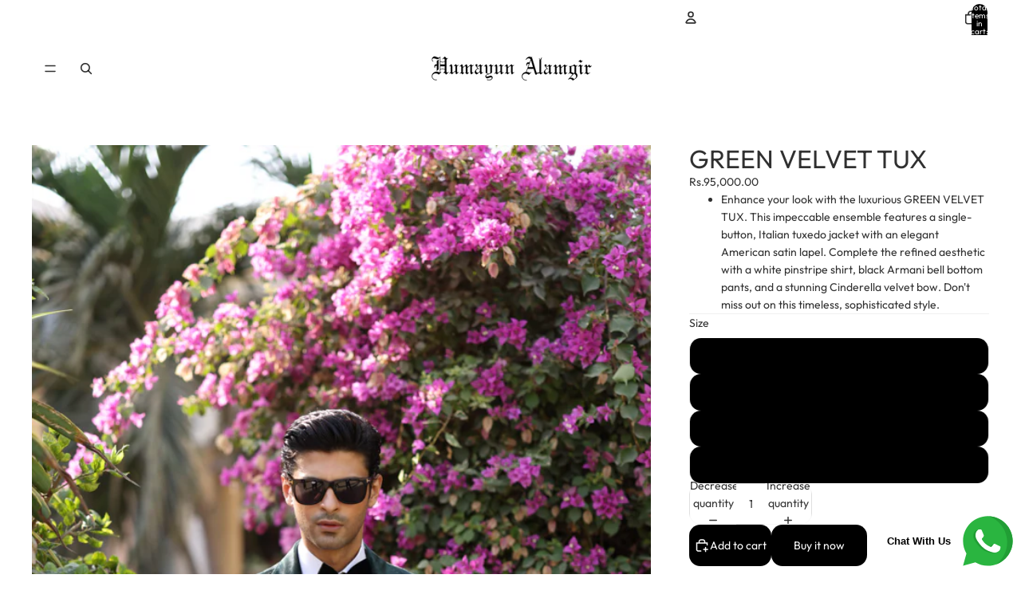

--- FILE ---
content_type: text/html; charset=utf-8
request_url: https://humayunalamgir.com/products/beige-black-tuxedo-jacket
body_size: 39080
content:
<!doctype html>
<html
  class="no-js"
  lang="en"
>
  <head><link
        rel="icon"
        type="image/png"
        href="//humayunalamgir.com/cdn/shop/files/32_x_32_1.png?crop=center&height=32&v=1701079287&width=32"
      >
    <link
      rel="expect"
      href="#MainContent"
      blocking="render"
      id="view-transition-render-blocker"
    ><meta charset="utf-8">
<meta
  http-equiv="X-UA-Compatible"
  content="IE=edge"
>
<meta
  name="viewport"
  content="width=device-width,initial-scale=1"
>
<meta
  name="view-transition"
  content="same-origin"
>
<meta
  name="theme-color"
  content=""
>

<meta
  property="og:site_name"
  content="Humayunalamgir"
>
<meta
  property="og:url"
  content="https://humayunalamgir.com/products/beige-black-tuxedo-jacket"
>
<meta
  property="og:title"
  content="GREEN VELVET TUX"
>
<meta
  property="og:type"
  content="product"
>
<meta
  property="og:description"
  content="Enhance your look with the luxurious GREEN VELVET TUX. This impeccable ensemble features a single-button, Italian tuxedo jacket with an elegant American satin lapel. Complete the refined aesthetic with a white pinstripe shirt, black Armani bell bottom pants, and a stunning Cinderella velvet bow. Don&#39;t miss out on this "
><meta
    property="og:image"
    content="http://humayunalamgir.com/cdn/shop/files/051A8774.jpg?v=1701026945"
  >
  <meta
    property="og:image:secure_url"
    content="https://humayunalamgir.com/cdn/shop/files/051A8774.jpg?v=1701026945"
  >
  <meta
    property="og:image:width"
    content="667"
  >
  <meta
    property="og:image:height"
    content="1000"
  ><meta
    property="og:price:amount"
    content="95,000.00"
  >
  <meta
    property="og:price:currency"
    content="PKR"
  ><meta
  name="twitter:card"
  content="summary_large_image"
>
<meta
  name="twitter:title"
  content="GREEN VELVET TUX"
>
<meta
  name="twitter:description"
  content="Enhance your look with the luxurious GREEN VELVET TUX. This impeccable ensemble features a single-button, Italian tuxedo jacket with an elegant American satin lapel. Complete the refined aesthetic with a white pinstripe shirt, black Armani bell bottom pants, and a stunning Cinderella velvet bow. Don&#39;t miss out on this "
>

<title>
  GREEN VELVET TUX
 &ndash; Humayunalamgir</title>

<link
  rel="canonical"
  href="https://humayunalamgir.com/products/beige-black-tuxedo-jacket"
>


  <meta
    name="description"
    content="Enhance your look with the luxurious GREEN VELVET TUX. This impeccable ensemble features a single-button, Italian tuxedo jacket with an elegant American satin lapel. Complete the refined aesthetic with a white pinstripe shirt, black Armani bell bottom pants, and a stunning Cinderella velvet bow. Don&#39;t miss out on this "
  >

<link href="//humayunalamgir.com/cdn/shop/t/33/assets/overflow-list.css?v=101911674359793798601765813331" as="style" rel="preload">
<link href="//humayunalamgir.com/cdn/shop/t/33/assets/base.css?v=23678348495178668001768991821" rel="stylesheet" type="text/css" media="all" />

<link
    rel="preload"
    as="font"
    href="//humayunalamgir.com/cdn/fonts/outfit/outfit_n4.387c2e2715c484a1f1075eb90d64808f1b37ac58.woff2"
    type="font/woff2"
    crossorigin
    fetchpriority="low"
  ><link
    rel="preload"
    as="font"
    href="//humayunalamgir.com/cdn/fonts/outfit/outfit_n4.387c2e2715c484a1f1075eb90d64808f1b37ac58.woff2"
    type="font/woff2"
    crossorigin
    fetchpriority="low"
  ><link
    rel="preload"
    as="font"
    href="//humayunalamgir.com/cdn/fonts/outfit/outfit_n4.387c2e2715c484a1f1075eb90d64808f1b37ac58.woff2"
    type="font/woff2"
    crossorigin
    fetchpriority="low"
  ><link
    rel="preload"
    as="font"
    href="//humayunalamgir.com/cdn/fonts/outfit/outfit_n4.387c2e2715c484a1f1075eb90d64808f1b37ac58.woff2"
    type="font/woff2"
    crossorigin
    fetchpriority="low"
  >
<script async crossorigin fetchpriority="high" src="/cdn/shopifycloud/importmap-polyfill/es-modules-shim.2.4.0.js"></script>
<script type="importmap">
  {
    "imports": {
      "@theme/overflow-list": "//humayunalamgir.com/cdn/shop/t/33/assets/overflow-list.js?v=118229646772888945001765813330",
      "@theme/product-title": "//humayunalamgir.com/cdn/shop/t/33/assets/product-title-truncation.js?v=81744426891537421781765813331",
      "@theme/component": "//humayunalamgir.com/cdn/shop/t/33/assets/component.js?v=184240237101443119871765813331",
      "@theme/dialog": "//humayunalamgir.com/cdn/shop/t/33/assets/dialog.js?v=122984339961420548111765813330",
      "@theme/events": "//humayunalamgir.com/cdn/shop/t/33/assets/events.js?v=147926035229139604561765813330",
      "@theme/focus": "//humayunalamgir.com/cdn/shop/t/33/assets/focus.js?v=60436577539430446401765813331",
      "@theme/morph": "//humayunalamgir.com/cdn/shop/t/33/assets/morph.js?v=92630016404903954311765813330",
      "@theme/paginated-list": "//humayunalamgir.com/cdn/shop/t/33/assets/paginated-list.js?v=95298315036233333871765813331",
      "@theme/performance": "//humayunalamgir.com/cdn/shop/t/33/assets/performance.js?v=171015751390534793081765813330",
      "@theme/product-form": "//humayunalamgir.com/cdn/shop/t/33/assets/product-form.js?v=101553355218818713941765813330",
      "@theme/recently-viewed-products": "//humayunalamgir.com/cdn/shop/t/33/assets/recently-viewed-products.js?v=94729125001750262651765813331",
      "@theme/scrolling": "//humayunalamgir.com/cdn/shop/t/33/assets/scrolling.js?v=10957690925586738441765813331",
      "@theme/section-renderer": "//humayunalamgir.com/cdn/shop/t/33/assets/section-renderer.js?v=117273408521114569061765813331",
      "@theme/section-hydration": "//humayunalamgir.com/cdn/shop/t/33/assets/section-hydration.js?v=177651605160027701221765813331",
      "@theme/utilities": "//humayunalamgir.com/cdn/shop/t/33/assets/utilities.js?v=74239430246599389161765813330",
      "@theme/variant-picker": "//humayunalamgir.com/cdn/shop/t/33/assets/variant-picker.js?v=149675540490105388771765813331",
      "@theme/media-gallery": "//humayunalamgir.com/cdn/shop/t/33/assets/media-gallery.js?v=111441960308641931071765813330",
      "@theme/quick-add": "//humayunalamgir.com/cdn/shop/t/33/assets/quick-add.js?v=70755858003216883121765813331",
      "@theme/paginated-list-aspect-ratio": "//humayunalamgir.com/cdn/shop/t/33/assets/paginated-list-aspect-ratio.js?v=25254270272143792451765813331",
      "@theme/popover-polyfill": "//humayunalamgir.com/cdn/shop/t/33/assets/popover-polyfill.js?v=119029313658895111201765813331",
      "@theme/component-quantity-selector": "//humayunalamgir.com/cdn/shop/t/33/assets/component-quantity-selector.js?v=67906657287482036641765813330",
      "@theme/comparison-slider": "//humayunalamgir.com/cdn/shop/t/33/assets/comparison-slider.js?v=106705562947035711941765813331",
      "@theme/sticky-add-to-cart": "//humayunalamgir.com/cdn/shop/t/33/assets/sticky-add-to-cart.js?v=154911430820401916441765813331",
      "@theme/fly-to-cart": "//humayunalamgir.com/cdn/shop/t/33/assets/fly-to-cart.js?v=155804937177242853651765813331"
    }
  }
</script>



<link
  rel="modulepreload"
  href="//humayunalamgir.com/cdn/shop/t/33/assets/utilities.js?v=74239430246599389161765813330"
  fetchpriority="low"
>
<link
  rel="modulepreload"
  href="//humayunalamgir.com/cdn/shop/t/33/assets/component.js?v=184240237101443119871765813331"
  fetchpriority="low"
>
<link
  rel="modulepreload"
  href="//humayunalamgir.com/cdn/shop/t/33/assets/section-renderer.js?v=117273408521114569061765813331"
  fetchpriority="low"
>
<link
  rel="modulepreload"
  href="//humayunalamgir.com/cdn/shop/t/33/assets/section-hydration.js?v=177651605160027701221765813331"
  fetchpriority="low"
>
<link
  rel="modulepreload"
  href="//humayunalamgir.com/cdn/shop/t/33/assets/morph.js?v=92630016404903954311765813330"
  fetchpriority="low"
>



<link
  rel="modulepreload"
  href="//humayunalamgir.com/cdn/shop/t/33/assets/focus.js?v=60436577539430446401765813331"
  fetchpriority="low"
>
<link
  rel="modulepreload"
  href="//humayunalamgir.com/cdn/shop/t/33/assets/recently-viewed-products.js?v=94729125001750262651765813331"
  fetchpriority="low"
>
<link
  rel="modulepreload"
  href="//humayunalamgir.com/cdn/shop/t/33/assets/scrolling.js?v=10957690925586738441765813331"
  fetchpriority="low"
>
<link
  rel="modulepreload"
  href="//humayunalamgir.com/cdn/shop/t/33/assets/events.js?v=147926035229139604561765813330"
  fetchpriority="low"
>
<script
  src="//humayunalamgir.com/cdn/shop/t/33/assets/popover-polyfill.js?v=119029313658895111201765813331"
  type="module"
  fetchpriority="low"
></script>
<script
  src="//humayunalamgir.com/cdn/shop/t/33/assets/overflow-list.js?v=118229646772888945001765813330"
  type="module"
  fetchpriority="low"
></script>
<script
  src="//humayunalamgir.com/cdn/shop/t/33/assets/quick-add.js?v=70755858003216883121765813331"
  type="module"
  fetchpriority="low"
></script>

  <script
    src="//humayunalamgir.com/cdn/shop/t/33/assets/cart-discount.js?v=107077853990124422021765813330"
    type="module"
    fetchpriority="low"
  ></script>


<script
  src="//humayunalamgir.com/cdn/shop/t/33/assets/dialog.js?v=122984339961420548111765813330"
  type="module"
  fetchpriority="low"
></script>
<script
  src="//humayunalamgir.com/cdn/shop/t/33/assets/variant-picker.js?v=149675540490105388771765813331"
  type="module"
  fetchpriority="low"
></script>
<script
  src="//humayunalamgir.com/cdn/shop/t/33/assets/product-card.js?v=84479636789602760481765813331"
  type="module"
  fetchpriority="low"
></script>
<script
  src="//humayunalamgir.com/cdn/shop/t/33/assets/product-form.js?v=101553355218818713941765813330"
  type="module"
  fetchpriority="low"
></script>
<script
  src="//humayunalamgir.com/cdn/shop/t/33/assets/fly-to-cart.js?v=155804937177242853651765813331"
  type="module"
  fetchpriority="low"
></script>
<script
  src="//humayunalamgir.com/cdn/shop/t/33/assets/accordion-custom.js?v=99000499017714805851765813331"
  type="module"
  fetchpriority="low"
></script>
<script
  src="//humayunalamgir.com/cdn/shop/t/33/assets/disclosure-custom.js?v=168050880623268140331765813331"
  type="module"
  fetchpriority="low"
></script>
<script
  src="//humayunalamgir.com/cdn/shop/t/33/assets/media.js?v=37825095869491791421765813331"
  type="module"
  fetchpriority="low"
></script>
<script
  src="//humayunalamgir.com/cdn/shop/t/33/assets/product-price.js?v=117989390664188536191765813330"
  type="module"
  fetchpriority="low"
></script>
<script
  src="//humayunalamgir.com/cdn/shop/t/33/assets/product-sku.js?v=121804655373531320511765813331"
  type="module"
  fetchpriority="low"
></script>
<script
  src="//humayunalamgir.com/cdn/shop/t/33/assets/product-title-truncation.js?v=81744426891537421781765813331"
  type="module"
  fetchpriority="low"
></script>
<script
  src="//humayunalamgir.com/cdn/shop/t/33/assets/product-inventory.js?v=16343734458933704981765813330"
  type="module"
  fetchpriority="low"
></script>
<script
  src="//humayunalamgir.com/cdn/shop/t/33/assets/show-more.js?v=94563802205717136101765813331"
  type="module"
  fetchpriority="low"
></script>
<script
  src="//humayunalamgir.com/cdn/shop/t/33/assets/slideshow.js?v=154015486816472108841765813331"
  type="module"
  fetchpriority="low"
></script>
<script
  src="//humayunalamgir.com/cdn/shop/t/33/assets/layered-slideshow.js?v=30135417790894624731765813331"
  type="module"
  fetchpriority="low"
></script>
<script
  src="//humayunalamgir.com/cdn/shop/t/33/assets/anchored-popover.js?v=95953304814728754461765813331"
  type="module"
  fetchpriority="low"
></script>
<script
  src="//humayunalamgir.com/cdn/shop/t/33/assets/floating-panel.js?v=128677600744947036551765813331"
  type="module"
  fetchpriority="low"
></script>
<script
  src="//humayunalamgir.com/cdn/shop/t/33/assets/video-background.js?v=25237992823806706551765813330"
  type="module"
  fetchpriority="low"
></script>
<script
  src="//humayunalamgir.com/cdn/shop/t/33/assets/component-quantity-selector.js?v=67906657287482036641765813330"
  type="module"
  fetchpriority="low"
></script>
<script
  src="//humayunalamgir.com/cdn/shop/t/33/assets/media-gallery.js?v=111441960308641931071765813330"
  type="module"
  fetchpriority="low"
></script>
<script
  src="//humayunalamgir.com/cdn/shop/t/33/assets/rte-formatter.js?v=101420294193111439321765813331"
  type="module"
  fetchpriority="low"
></script>
<script
  src="//humayunalamgir.com/cdn/shop/t/33/assets/volume-pricing.js?v=15442793518842484731765813331"
  type="module"
  fetchpriority="low"
></script>
<script
  src="//humayunalamgir.com/cdn/shop/t/33/assets/price-per-item.js?v=144512917617120124431765813331"
  type="module"
  fetchpriority="low"
></script>
<script
  src="//humayunalamgir.com/cdn/shop/t/33/assets/volume-pricing-info.js?v=94479640769665442661765813331"
  type="module"
  fetchpriority="low"
></script>


  <script
    src="//humayunalamgir.com/cdn/shop/t/33/assets/localization.js?v=15585934801240115691765813330"
    type="module"
    fetchpriority="low"
  ></script>



  <script
    src="//humayunalamgir.com/cdn/shop/t/33/assets/fly-to-cart.js?v=155804937177242853651765813331"
    type="module"
    fetchpriority="low"
  ></script>
  <script
    src="//humayunalamgir.com/cdn/shop/t/33/assets/sticky-add-to-cart.js?v=154911430820401916441765813331"
    type="module"
    fetchpriority="low"
  ></script>
  <script type="module">
    import { RecentlyViewed } from '@theme/recently-viewed-products';
    RecentlyViewed.addProduct('8145241866403');
  </script>




<script
  src="//humayunalamgir.com/cdn/shop/t/33/assets/auto-close-details.js?v=58350291535404441581765813331"
  defer="defer"
></script>

<script>
  const Theme = {
    translations: {
      placeholder_image: `Placeholder image`,
      added: `Added`,
      recipient_form_fields_visible: `Recipient form fields are now visible`,
      recipient_form_fields_hidden: `Recipient form fields are now hidden`,
      recipient_form_error: `There was an error with the form submission`,
      items_added_to_cart_one: `1 item added to cart`,
      items_added_to_cart_other: `{{ count }} items added to cart`,
    },
    routes: {
      cart_add_url: '/cart/add.js',
      cart_change_url: '/cart/change',
      cart_update_url: '/cart/update',
      cart_url: '/cart',
      predictive_search_url: '/search/suggest',
      search_url: '/search',
    },
    template: {
      name: 'product',
    },
  };
</script>
<style data-shopify>
@font-face {
  font-family: Outfit;
  font-weight: 400;
  font-style: normal;
  font-display: swap;
  src: url("//humayunalamgir.com/cdn/fonts/outfit/outfit_n4.387c2e2715c484a1f1075eb90d64808f1b37ac58.woff2") format("woff2"),
       url("//humayunalamgir.com/cdn/fonts/outfit/outfit_n4.aca8c81f18f62c9baa15c2dc5d1f6dd5442cdc50.woff") format("woff");
}
@font-face {
  font-family: Outfit;
  font-weight: 700;
  font-style: normal;
  font-display: swap;
  src: url("//humayunalamgir.com/cdn/fonts/outfit/outfit_n7.bfc2ca767cd7c6962e82c320123933a7812146d6.woff2") format("woff2"),
       url("//humayunalamgir.com/cdn/fonts/outfit/outfit_n7.f0b22ea9a32b6f1f6f493dd3a7113aae3464d8b2.woff") format("woff");
}


  :root {
    /* Page Layout */
    --sidebar-width: 25rem;
    --narrow-content-width: 36rem;
    --normal-content-width: 42rem;
    --wide-content-width: 46rem;
    --narrow-page-width: 90rem;
    --normal-page-width: 120rem;
    --wide-page-width: 150rem;

    /* Section Heights */
    --section-height-small: 15rem;
    --section-height-medium: 25rem;
    --section-height-large: 35rem;

    @media screen and (min-width: 40em) {
      --section-height-small: 40svh;
      --section-height-medium: 55svh;
      --section-height-large: 70svh;
    }

    @media screen and (min-width: 60em) {
      --section-height-small: 50svh;
      --section-height-medium: 65svh;
      --section-height-large: 80svh;
    }

    /* Letter spacing */
    --letter-spacing-sm: 0.06em;
    --letter-spacing-md: 0.13em;

    /* Font families */
    --font-body--family: Outfit, sans-serif;
    --font-body--style: normal;
    --font-body--weight: 400;
    --font-subheading--family: Outfit, sans-serif;
    --font-subheading--style: normal;
    --font-subheading--weight: 400;
    --font-heading--family: Outfit, sans-serif;
    --font-heading--style: normal;
    --font-heading--weight: 400;
    --font-accent--family: Outfit, sans-serif;
    --font-accent--style: normal;
    --font-accent--weight: 400;

    /* Margin sizes */
    --font-h1--spacing: 0.25em;
    --font-h2--spacing: 0.25em;
    --font-h3--spacing: 0.25em;
    --font-h4--spacing: 0.25em;
    --font-h5--spacing: 0.25em;
    --font-h6--spacing: 0.25em;
    --font-paragraph--spacing: 0.5em;

    /* Heading colors */
    --font-h1--color: var(--color-foreground-heading);
    --font-h2--color: var(--color-foreground-heading);
    --font-h3--color: var(--color-foreground-heading);
    --font-h4--color: var(--color-foreground-heading);
    --font-h5--color: var(--color-foreground-heading);
    --font-h6--color: var(--color-foreground-heading);

    /** Z-Index / Layering */
    --layer-section-background: -2;
    --layer-lowest: -1;
    --layer-base: 0;
    --layer-flat: 1;
    --layer-raised: 2;
    --layer-heightened: 4;
    --layer-sticky: 8;
    --layer-window-overlay: 10;
    --layer-header-menu: 12;
    --layer-overlay: 16;
    --layer-menu-drawer: 18;
    --layer-temporary: 20;

    /* Max-width / Measure */
    --max-width--body-normal: 32.5em;
    --max-width--body-narrow: 22.75em;

    --max-width--heading-normal: 32.5em;
    --max-width--heading-narrow: 19.5em;

    --max-width--display-normal: 13em;
    --max-width--display-narrow: 9.75em;
    --max-width--display-tight: 3.25em;

    /* Letter-spacing / Tracking */
    --letter-spacing--display-tight: -0.03em;
    --letter-spacing--display-normal: 0em;
    --letter-spacing--display-loose: 0.03em;

    --letter-spacing--heading-tight: -0.03em;
    --letter-spacing--heading-normal: 0em;
    --letter-spacing--heading-loose: 0.03em;

    --letter-spacing--body-tight: -0.03em;
    --letter-spacing--body-normal: 0em;
    --letter-spacing--body-loose: 0.03em;

    /* Line height / Leading */
    --line-height: 1;

    --line-height--display-tight: 1;
    --line-height--display-normal: 1.1;
    --line-height--display-loose: 1.2;

    --line-height--heading-tight: 1.15;
    --line-height--heading-normal: 1.25;
    --line-height--heading-loose: 1.35;

    --line-height--body-tight: 1.2;
    --line-height--body-normal: 1.4;
    --line-height--body-loose: 1.6;

    /* Typography presets */
    --font-size--paragraph: 0.875rem;--font-size--h1: clamp(3.0rem, 5.6vw, 3.5rem);--font-size--h2: clamp(2.25rem, 4.8vw, 3.0rem);--font-size--h3: 2.0rem;--font-size--h4: 1.5rem;--font-size--h5: 0.875rem;--font-size--h6: 0.75rem;--font-paragraph--weight: 400;--font-paragraph--letter-spacing: var(--letter-spacing--body-normal);--font-paragraph--size: var(--font-size--paragraph);--font-paragraph--family: var(--font-body--family);--font-paragraph--style: var(--font-body--style);--font-paragraph--case: ;--font-paragraph--line-height: var(--line-height--body-loose);--font-h1--weight: var(--font-heading--weight);--font-h1--letter-spacing: var(--letter-spacing--heading-normal);--font-h1--size: var(--font-size--h1);--font-h1--family: var(--font-heading--family);--font-h1--style: var(--font-heading--style);--font-h1--case: none;--font-h1--line-height: var(--line-height--display-tight);--font-h2--weight: var(--font-heading--weight);--font-h2--letter-spacing: var(--letter-spacing--heading-normal);--font-h2--size: var(--font-size--h2);--font-h2--family: var(--font-heading--family);--font-h2--style: var(--font-heading--style);--font-h2--case: none;--font-h2--line-height: var(--line-height--display-tight);--font-h3--weight: var(--font-heading--weight);--font-h3--letter-spacing: var(--letter-spacing--heading-normal);--font-h3--size: var(--font-size--h3);--font-h3--family: var(--font-heading--family);--font-h3--style: var(--font-heading--style);--font-h3--case: none;--font-h3--line-height: var(--line-height--display-normal);--font-h4--weight: var(--font-heading--weight);--font-h4--letter-spacing: var(--letter-spacing--heading-normal);--font-h4--size: var(--font-size--h4);--font-h4--family: var(--font-heading--family);--font-h4--style: var(--font-heading--style);--font-h4--case: none;--font-h4--line-height: var(--line-height--display-tight);--font-h5--weight: var(--font-subheading--weight);--font-h5--letter-spacing: var(--letter-spacing--heading-normal);--font-h5--size: var(--font-size--h5);--font-h5--family: var(--font-subheading--family);--font-h5--style: var(--font-subheading--style);--font-h5--case: none;--font-h5--line-height: var(--line-height--display-loose);--font-h6--weight: var(--font-subheading--weight);--font-h6--letter-spacing: var(--letter-spacing--heading-normal);--font-h6--size: var(--font-size--h6);--font-h6--family: var(--font-subheading--family);--font-h6--style: var(--font-subheading--style);--font-h6--case: none;--font-h6--line-height: var(--line-height--display-loose);

    /* Hardcoded font sizes */
    --font-size--2xs: 0.625rem;
    --font-size--xs: 0.8125rem;
    --font-size--sm: 0.875rem;
    --font-size--md: 1rem;
    --font-size--lg: 1.125rem;
    --font-size--xl: 1.25rem;
    --font-size--2xl: 1.5rem;
    --font-size--3xl: 2rem;
    --font-size--4xl: 2.5rem;
    --font-size--5xl: 3rem;
    --font-size--6xl: 3.5rem;

    /* Menu font sizes */
    --menu-font-sm--size: 0.875rem;
    --menu-font-sm--line-height: calc(1.1 + 0.5 * min(16 / 14));
    --menu-font-md--size: 1rem;
    --menu-font-md--line-height: calc(1.1 + 0.5 * min(16 / 16));
    --menu-font-lg--size: 1.125rem;
    --menu-font-lg--line-height: calc(1.1 + 0.5 * min(16 / 18));
    --menu-font-xl--size: 1.25rem;
    --menu-font-xl--line-height: calc(1.1 + 0.5 * min(16 / 20));
    --menu-font-2xl--size: 1.75rem;
    --menu-font-2xl--line-height: calc(1.1 + 0.5 * min(16 / 28));

    /* Colors */
    --color-error: #8B0000;
    --color-success: #006400;
    --color-white: #FFFFFF;
    --color-white-rgb: 255 255 255;
    --color-black: #000000;
    --color-instock: #3ED660;
    --color-lowstock: #EE9441;
    --color-outofstock: #C8C8C8;

    /* Opacity */
    --opacity-5: 0.05;
    --opacity-8: 0.08;
    --opacity-10: 0.1;
    --opacity-15: 0.15;
    --opacity-20: 0.2;
    --opacity-25: 0.25;
    --opacity-30: 0.3;
    --opacity-40: 0.4;
    --opacity-50: 0.5;
    --opacity-60: 0.6;
    --opacity-70: 0.7;
    --opacity-80: 0.8;
    --opacity-85: 0.85;
    --opacity-90: 0.9;
    --opacity-subdued-text: var(--opacity-70);

    --shadow-button: 0 2px 3px rgb(0 0 0 / 20%);
    --gradient-image-overlay: linear-gradient(to top, rgb(0 0 0 / 0.5), transparent);

    /* Spacing */
    --margin-3xs: 0.125rem;
    --margin-2xs: 0.3rem;
    --margin-xs: 0.5rem;
    --margin-sm: 0.7rem;
    --margin-md: 0.8rem;
    --margin-lg: 1rem;
    --margin-xl: 1.25rem;
    --margin-2xl: 1.5rem;
    --margin-3xl: 1.75rem;
    --margin-4xl: 2rem;
    --margin-5xl: 3rem;
    --margin-6xl: 5rem;

    --scroll-margin: 50px;

    --padding-3xs: 0.125rem;
    --padding-2xs: 0.25rem;
    --padding-xs: 0.5rem;
    --padding-sm: 0.7rem;
    --padding-md: 0.8rem;
    --padding-lg: 1rem;
    --padding-xl: 1.25rem;
    --padding-2xl: 1.5rem;
    --padding-3xl: 1.75rem;
    --padding-4xl: 2rem;
    --padding-5xl: 3rem;
    --padding-6xl: 4rem;

    --gap-3xs: 0.125rem;
    --gap-2xs: 0.3rem;
    --gap-xs: 0.5rem;
    --gap-sm: 0.7rem;
    --gap-md: 0.9rem;
    --gap-lg: 1rem;
    --gap-xl: 1.25rem;
    --gap-2xl: 2rem;
    --gap-3xl: 3rem;

    --spacing-scale-sm: 0.6;
    --spacing-scale-md: 0.7;
    --spacing-scale-default: 1.0;

    /* Checkout buttons gap */
    --checkout-button-gap: 10px;

    /* Borders */
    --style-border-width: 1px;
    --style-border-radius-xs: 0.2rem;
    --style-border-radius-sm: 0.6rem;
    --style-border-radius-md: 0.8rem;
    --style-border-radius-50: 50%;
    --style-border-radius-lg: 1rem;
    --style-border-radius-pills: 40px;
    --style-border-radius-inputs: 4px;
    --style-border-radius-buttons-primary: 14px;
    --style-border-radius-buttons-secondary: 14px;
    --style-border-width-primary: 0px;
    --style-border-width-secondary: 1px;
    --style-border-width-inputs: 1px;
    --style-border-radius-popover: 14px;
    --style-border-popover: 1px none rgb(var(--color-border-rgb) / 50%);
    --style-border-drawer: 1px none rgb(var(--color-border-rgb) / 50%);
    --style-border-swatch-opacity: 10%;
    --style-border-swatch-width: 1px;
    --style-border-swatch-style: solid;

    /* Animation */
    --ease-out-cubic: cubic-bezier(0.33, 1, 0.68, 1);
    --ease-out-quad: cubic-bezier(0.32, 0.72, 0, 1);
    --animation-speed-fast: 0.0625s;
    --animation-speed: 0.125s;
    --animation-speed-slow: 0.2s;
    --animation-speed-medium: 0.15s;
    --animation-easing: ease-in-out;
    --animation-slideshow-easing: cubic-bezier(0.4, 0, 0.2, 1);
    --drawer-animation-speed: 0.2s;
    --animation-values-slow: var(--animation-speed-slow) var(--animation-easing);
    --animation-values: var(--animation-speed) var(--animation-easing);
    --animation-values-fast: var(--animation-speed-fast) var(--animation-easing);
    --animation-values-allow-discrete: var(--animation-speed) var(--animation-easing) allow-discrete;
    --animation-timing-hover: cubic-bezier(0.25, 0.46, 0.45, 0.94);
    --animation-timing-active: cubic-bezier(0.5, 0, 0.75, 0);
    --animation-timing-bounce: cubic-bezier(0.34, 1.56, 0.64, 1);
    --animation-timing-default: cubic-bezier(0, 0, 0.2, 1);
    --animation-timing-fade-in: cubic-bezier(0.16, 1, 0.3, 1);
    --animation-timing-fade-out: cubic-bezier(0.4, 0, 0.2, 1);

    /* View transitions */
    /* View transition old */
    --view-transition-old-main-content: var(--animation-speed) var(--animation-easing) both fadeOut;

    /* View transition new */
    --view-transition-new-main-content: var(--animation-speed) var(--animation-easing) both fadeIn, var(--animation-speed) var(--animation-easing) both slideInTopViewTransition;

    /* Focus */
    --focus-outline-width: 0.09375rem;
    --focus-outline-offset: 0.2em;

    /* Badges */
    --badge-blob-padding-block: 1px;
    --badge-blob-padding-inline: 12px 8px;
    --badge-rectangle-padding-block: 1px;
    --badge-rectangle-padding-inline: 6px;
    @media screen and (min-width: 750px) {
      --badge-blob-padding-block: 4px;
      --badge-blob-padding-inline: 16px 12px;
      --badge-rectangle-padding-block: 4px;
      --badge-rectangle-padding-inline: 10px;
    }

    /* Icons */
    --icon-size-2xs: 0.6rem;
    --icon-size-xs: 0.85rem;
    --icon-size-sm: 1.25rem;
    --icon-size-md: 1.375rem;
    --icon-size-lg: 1.5rem;
    --icon-stroke-width: 1.5px;

    /* Input */
    --input-email-min-width: 200px;
    --input-search-max-width: 650px;
    --input-padding-y: 0.8rem;
    --input-padding-x: 0.8rem;
    --input-padding: var(--input-padding-y) var(--input-padding-x);
    --input-box-shadow-width: var(--style-border-width-inputs);
    --input-box-shadow: 0 0 0 var(--input-box-shadow-width) var(--color-input-border);
    --input-box-shadow-focus: 0 0 0 calc(var(--input-box-shadow-width) + 0.5px) var(--color-input-border);
    --input-disabled-background-color: rgb(var(--color-foreground-rgb) / var(--opacity-10));
    --input-disabled-border-color: rgb(var(--color-foreground-rgb) / var(--opacity-5));
    --input-disabled-text-color: rgb(var(--color-foreground-rgb) / var(--opacity-50));
    --input-textarea-min-height: 55px;

    /* Button size */
    --button-size-sm: 30px;
    --button-size-md: 36px;
    --button-size: var(--minimum-touch-target);
    --button-padding-inline: 24px;
    --button-padding-block: 16px;

    /* Button font-family */
    --button-font-family-primary: var(--font-body--family);
    --button-font-family-secondary: var(--font-body--family);

    /* Button text case */
    --button-text-case: ;
    --button-text-case-primary: default;
    --button-text-case-secondary: default;

    /* Borders */
    --border-color: rgb(var(--color-border-rgb) / var(--opacity-50));
    --border-width-sm: 1px;
    --border-width-md: 2px;
    --border-width-lg: 5px;
    --border-radius-sm: 0.25rem;

    /* Drawers */
    --drawer-inline-padding: 25px;
    --drawer-menu-inline-padding: 2.5rem;
    --drawer-header-block-padding: 20px;
    --drawer-content-block-padding: 10px;
    --drawer-header-desktop-top: 0rem;
    --drawer-padding: calc(var(--padding-sm) + 7px);
    --drawer-height: 100dvh;
    --drawer-width: 95vw;
    --drawer-max-width: 500px;

    /* Variant Picker Swatches */
    --variant-picker-swatch-width-unitless: 34;
    --variant-picker-swatch-height-unitless: 34;
    --variant-picker-swatch-width: 34px;
    --variant-picker-swatch-height: 34px;
    --variant-picker-swatch-radius: 32px;
    --variant-picker-border-width: 1px;
    --variant-picker-border-style: solid;
    --variant-picker-border-opacity: 10%;

    /* Variant Picker Buttons */
    --variant-picker-button-radius: 14px;
    --variant-picker-button-border-width: 1px;

    /* Slideshow */
    --slideshow-controls-size: 3.5rem;
    --slideshow-controls-icon: 2rem;
    --peek-next-slide-size: 3rem;

    /* Utilities */
    --backdrop-opacity: 0.15;
    --backdrop-color-rgb: var(--color-shadow-rgb);
    --minimum-touch-target: 44px;
    --disabled-opacity: 0.5;
    --skeleton-opacity: 0.025;

    /* Shapes */
    --shape--circle: circle(50% at center);
    --shape--sunburst: polygon(100% 50%,94.62% 55.87%,98.3% 62.94%,91.57% 67.22%,93.3% 75%,85.7% 77.39%,85.36% 85.36%,77.39% 85.7%,75% 93.3%,67.22% 91.57%,62.94% 98.3%,55.87% 94.62%,50% 100%,44.13% 94.62%,37.06% 98.3%,32.78% 91.57%,25% 93.3%,22.61% 85.7%,14.64% 85.36%,14.3% 77.39%,6.7% 75%,8.43% 67.22%,1.7% 62.94%,5.38% 55.87%,0% 50%,5.38% 44.13%,1.7% 37.06%,8.43% 32.78%,6.7% 25%,14.3% 22.61%,14.64% 14.64%,22.61% 14.3%,25% 6.7%,32.78% 8.43%,37.06% 1.7%,44.13% 5.38%,50% 0%,55.87% 5.38%,62.94% 1.7%,67.22% 8.43%,75% 6.7%,77.39% 14.3%,85.36% 14.64%,85.7% 22.61%,93.3% 25%,91.57% 32.78%,98.3% 37.06%,94.62% 44.13%);
    --shape--diamond: polygon(50% 0%, 100% 50%, 50% 100%, 0% 50%);
    --shape--blob: polygon(85.349% 11.712%, 87.382% 13.587%, 89.228% 15.647%, 90.886% 17.862%, 92.359% 20.204%, 93.657% 22.647%, 94.795% 25.169%, 95.786% 27.752%, 96.645% 30.382%, 97.387% 33.048%, 98.025% 35.740%, 98.564% 38.454%, 99.007% 41.186%, 99.358% 43.931%, 99.622% 46.685%, 99.808% 49.446%, 99.926% 52.210%, 99.986% 54.977%, 99.999% 57.744%, 99.975% 60.511%, 99.923% 63.278%, 99.821% 66.043%, 99.671% 68.806%, 99.453% 71.565%, 99.145% 74.314%, 98.724% 77.049%, 98.164% 79.759%, 97.433% 82.427%, 96.495% 85.030%, 95.311% 87.529%, 93.841% 89.872%, 92.062% 91.988%, 89.972% 93.796%, 87.635% 95.273%, 85.135% 96.456%, 82.532% 97.393%, 79.864% 98.127%, 77.156% 98.695%, 74.424% 99.129%, 71.676% 99.452%, 68.918% 99.685%, 66.156% 99.844%, 63.390% 99.942%, 60.624% 99.990%, 57.856% 99.999%, 55.089% 99.978%, 52.323% 99.929%, 49.557% 99.847%, 46.792% 99.723%, 44.031% 99.549%, 41.273% 99.317%, 38.522% 99.017%, 35.781% 98.639%, 33.054% 98.170%, 30.347% 97.599%, 27.667% 96.911%, 25.024% 96.091%, 22.432% 95.123%, 19.907% 93.994%, 17.466% 92.690%, 15.126% 91.216%, 12.902% 89.569%, 10.808% 87.761%, 8.854% 85.803%, 7.053% 83.703%, 5.418% 81.471%, 3.962% 79.119%, 2.702% 76.656%, 1.656% 74.095%, 0.846% 71.450%, 0.294% 68.740%, 0.024% 65.987%, 0.050% 63.221%, 0.343% 60.471%, 0.858% 57.752%, 1.548% 55.073%, 2.370% 52.431%, 3.283% 49.819%, 4.253% 47.227%, 5.249% 44.646%, 6.244% 42.063%, 7.211% 39.471%, 8.124% 36.858%, 8.958% 34.220%, 9.711% 31.558%, 10.409% 28.880%, 11.083% 26.196%, 11.760% 23.513%, 12.474% 20.839%, 13.259% 18.186%, 14.156% 15.569%, 15.214% 13.012%, 16.485% 10.556%, 18.028% 8.261%, 19.883% 6.211%, 22.041% 4.484%, 24.440% 3.110%, 26.998% 2.057%, 29.651% 1.275%, 32.360% 0.714%, 35.101% 0.337%, 37.859% 0.110%, 40.624% 0.009%, 43.391% 0.016%, 46.156% 0.113%, 48.918% 0.289%, 51.674% 0.533%, 54.425% 0.837%, 57.166% 1.215%, 59.898% 1.654%, 62.618% 2.163%, 65.322% 2.750%, 68.006% 3.424%, 70.662% 4.197%, 73.284% 5.081%, 75.860% 6.091%, 78.376% 7.242%, 80.813% 8.551%, 83.148% 10.036%, 85.349% 11.712%);

    /* Buy buttons */
    --height-buy-buttons: calc(var(--padding-lg) * 2 + var(--icon-size-sm));

    /* Card image width and height variables */
    --card-width-small: 10rem;

    --height-small: 10rem;
    --height-medium: 11.5rem;
    --height-large: 13rem;
    --height-full: 100vh;

    @media screen and (min-width: 750px) {
      --height-small: 17.5rem;
      --height-medium: 21.25rem;
      --height-large: 25rem;
    }

    /* Modal */
    --modal-max-height: 65dvh;

    /* Card styles for search */
    --card-bg-hover: rgb(var(--color-foreground-rgb) / var(--opacity-5));
    --card-border-hover: rgb(var(--color-foreground-rgb) / var(--opacity-30));
    --card-border-focus: rgb(var(--color-foreground-rgb) / var(--opacity-10));

    /* Cart */
    --cart-primary-font-family: var(--font-body--family);
    --cart-primary-font-style: var(--font-body--style);
    --cart-primary-font-weight: var(--font-body--weight);
    --cart-secondary-font-family: var(--font-secondary--family);
    --cart-secondary-font-style: var(--font-secondary--style);
    --cart-secondary-font-weight: var(--font-secondary--weight);
  }
</style>
<style data-shopify>
  
    
      :root,
    
    
    
    .color-scheme-1 {
        --color-background: rgb(255 255 255 / 1.0);
        /* RGB values only to apply different opacities - Relative color values are not supported in iOS < 16.4 */
        --color-background-rgb: 255 255 255;
        --opacity-5-15: 0.05;
        --opacity-10-25: 0.1;
        --opacity-35-55: 0.35;
        --opacity-40-60: 0.4;
        --opacity-30-60: 0.3;
        --color-foreground: rgb(0 0 0 / 0.81);
        --color-foreground-rgb: 0 0 0;
        --color-foreground-heading: rgb(0 0 0 / 1.0);
        --color-foreground-heading-rgb: 0 0 0;
        --color-primary: rgb(0 0 0 / 0.81);
        --color-primary-rgb: 0 0 0;
        --color-primary-hover: rgb(0 0 0 / 1.0);
        --color-primary-hover-rgb: 0 0 0;
        --color-border: rgb(0 0 0 / 0.06);
        --color-border-rgb: 0 0 0;
        --color-shadow: rgb(0 0 0 / 1.0);
        --color-shadow-rgb: 0 0 0;
        --color-primary-button-text: rgb(255 255 255 / 1.0);
        --color-primary-button-background: rgb(0 0 0 / 1.0);
        --color-primary-button-border: rgb(0 0 0 / 1.0);
        --color-primary-button-hover-text: rgb(255 255 255 / 1.0);
        --color-primary-button-hover-background: rgb(51 51 51 / 1.0);
        --color-primary-button-hover-border: rgb(0 0 0 / 1.0);
        --color-secondary-button-text: rgb(0 0 0 / 1.0);
        --color-secondary-button-background: rgb(0 0 0 / 0.0);
        --color-secondary-button-border: rgb(0 0 0 / 1.0);
        --color-secondary-button-hover-text: rgb(51 51 51 / 1.0);
        --color-secondary-button-hover-background: rgb(250 250 250 / 1.0);
        --color-secondary-button-hover-border: rgb(51 51 51 / 1.0);
        --color-input-background: rgb(255 255 255 / 0.78);
        --color-input-text: rgb(51 51 51 / 1.0);
        --color-input-text-rgb: 51 51 51;
        --color-input-border: rgb(223 223 223 / 1.0);
        --color-input-hover-background: rgb(0 0 0 / 0.01);
        --color-variant-background: rgb(255 255 255 / 1.0);
        --color-variant-border: rgb(0 0 0 / 0.13);
        --color-variant-text: rgb(0 0 0 / 1.0);
        --color-variant-text-rgb: 0 0 0;
        --color-variant-hover-background: rgb(245 245 245 / 1.0);
        --color-variant-hover-text: rgb(0 0 0 / 1.0);
        --color-variant-hover-border: rgb(230 230 230 / 1.0);
        --color-selected-variant-background: rgb(0 0 0 / 1.0);
        --color-selected-variant-border: rgb(0 0 0 / 1.0);
        --color-selected-variant-text: rgb(255 255 255 / 1.0);
        --color-selected-variant-hover-background: rgb(26 26 26 / 1.0);
        --color-selected-variant-hover-text: rgb(255 255 255 / 1.0);
        --color-selected-variant-hover-border: rgb(26 26 26 / 1.0);

        --input-disabled-background-color: rgb(var(--color-foreground-rgb) / var(--opacity-10));
        --input-disabled-border-color: rgb(var(--color-foreground-rgb) / var(--opacity-5-15));
        --input-disabled-text-color: rgb(var(--color-foreground-rgb) / var(--opacity-50));
        --color-foreground-muted: rgb(var(--color-foreground-rgb) / var(--opacity-60));
        --font-h1--color: var(--color-foreground-heading);
        --font-h2--color: var(--color-foreground-heading);
        --font-h3--color: var(--color-foreground-heading);
        --font-h4--color: var(--color-foreground-heading);
        --font-h5--color: var(--color-foreground-heading);
        --font-h6--color: var(--color-foreground-heading);

        /* Shadows */
        
          --shadow-drawer: 0px 4px 20px rgb(var(--color-shadow-rgb) / var(--opacity-15));
        
        
          --shadow-blur: 20px;
          --shadow-popover: 0px 4px 20px rgb(var(--color-shadow-rgb) / var(--opacity-15));
        
      }
  
    
    
    
    .color-scheme-2 {
        --color-background: rgb(245 245 245 / 1.0);
        /* RGB values only to apply different opacities - Relative color values are not supported in iOS < 16.4 */
        --color-background-rgb: 245 245 245;
        --opacity-5-15: 0.05;
        --opacity-10-25: 0.1;
        --opacity-35-55: 0.35;
        --opacity-40-60: 0.4;
        --opacity-30-60: 0.3;
        --color-foreground: rgb(0 0 0 / 0.81);
        --color-foreground-rgb: 0 0 0;
        --color-foreground-heading: rgb(0 0 0 / 1.0);
        --color-foreground-heading-rgb: 0 0 0;
        --color-primary: rgb(0 0 0 / 0.81);
        --color-primary-rgb: 0 0 0;
        --color-primary-hover: rgb(255 255 255 / 1.0);
        --color-primary-hover-rgb: 255 255 255;
        --color-border: rgb(223 223 223 / 1.0);
        --color-border-rgb: 223 223 223;
        --color-shadow: rgb(0 0 0 / 1.0);
        --color-shadow-rgb: 0 0 0;
        --color-primary-button-text: rgb(255 255 255 / 1.0);
        --color-primary-button-background: rgb(0 0 0 / 1.0);
        --color-primary-button-border: rgb(0 0 0 / 1.0);
        --color-primary-button-hover-text: rgb(255 255 255 / 1.0);
        --color-primary-button-hover-background: rgb(51 51 51 / 1.0);
        --color-primary-button-hover-border: rgb(51 51 51 / 1.0);
        --color-secondary-button-text: rgb(0 0 0 / 1.0);
        --color-secondary-button-background: rgb(0 0 0 / 0.0);
        --color-secondary-button-border: rgb(0 0 0 / 1.0);
        --color-secondary-button-hover-text: rgb(0 0 0 / 1.0);
        --color-secondary-button-hover-background: rgb(255 255 255 / 0.36);
        --color-secondary-button-hover-border: rgb(51 51 51 / 0.73);
        --color-input-background: rgb(0 0 0 / 0.0);
        --color-input-text: rgb(0 0 0 / 0.53);
        --color-input-text-rgb: 0 0 0;
        --color-input-border: rgb(0 0 0 / 0.13);
        --color-input-hover-background: rgb(255 255 255 / 0.36);
        --color-variant-background: rgb(255 255 255 / 1.0);
        --color-variant-border: rgb(230 230 230 / 1.0);
        --color-variant-text: rgb(0 0 0 / 1.0);
        --color-variant-text-rgb: 0 0 0;
        --color-variant-hover-background: rgb(245 245 245 / 1.0);
        --color-variant-hover-text: rgb(0 0 0 / 1.0);
        --color-variant-hover-border: rgb(230 230 230 / 1.0);
        --color-selected-variant-background: rgb(0 0 0 / 1.0);
        --color-selected-variant-border: rgb(0 0 0 / 1.0);
        --color-selected-variant-text: rgb(255 255 255 / 1.0);
        --color-selected-variant-hover-background: rgb(26 26 26 / 1.0);
        --color-selected-variant-hover-text: rgb(255 255 255 / 1.0);
        --color-selected-variant-hover-border: rgb(26 26 26 / 1.0);

        --input-disabled-background-color: rgb(var(--color-foreground-rgb) / var(--opacity-10));
        --input-disabled-border-color: rgb(var(--color-foreground-rgb) / var(--opacity-5-15));
        --input-disabled-text-color: rgb(var(--color-foreground-rgb) / var(--opacity-50));
        --color-foreground-muted: rgb(var(--color-foreground-rgb) / var(--opacity-60));
        --font-h1--color: var(--color-foreground-heading);
        --font-h2--color: var(--color-foreground-heading);
        --font-h3--color: var(--color-foreground-heading);
        --font-h4--color: var(--color-foreground-heading);
        --font-h5--color: var(--color-foreground-heading);
        --font-h6--color: var(--color-foreground-heading);

        /* Shadows */
        
          --shadow-drawer: 0px 4px 20px rgb(var(--color-shadow-rgb) / var(--opacity-15));
        
        
          --shadow-blur: 20px;
          --shadow-popover: 0px 4px 20px rgb(var(--color-shadow-rgb) / var(--opacity-15));
        
      }
  
    
    
    
    .color-scheme-3 {
        --color-background: rgb(238 241 234 / 1.0);
        /* RGB values only to apply different opacities - Relative color values are not supported in iOS < 16.4 */
        --color-background-rgb: 238 241 234;
        --opacity-5-15: 0.05;
        --opacity-10-25: 0.1;
        --opacity-35-55: 0.35;
        --opacity-40-60: 0.4;
        --opacity-30-60: 0.3;
        --color-foreground: rgb(0 0 0 / 0.81);
        --color-foreground-rgb: 0 0 0;
        --color-foreground-heading: rgb(0 0 0 / 1.0);
        --color-foreground-heading-rgb: 0 0 0;
        --color-primary: rgb(0 0 0 / 0.81);
        --color-primary-rgb: 0 0 0;
        --color-primary-hover: rgb(0 0 0 / 1.0);
        --color-primary-hover-rgb: 0 0 0;
        --color-border: rgb(0 0 0 / 0.81);
        --color-border-rgb: 0 0 0;
        --color-shadow: rgb(0 0 0 / 1.0);
        --color-shadow-rgb: 0 0 0;
        --color-primary-button-text: rgb(255 255 255 / 1.0);
        --color-primary-button-background: rgb(0 0 0 / 1.0);
        --color-primary-button-border: rgb(0 0 0 / 1.0);
        --color-primary-button-hover-text: rgb(255 255 255 / 1.0);
        --color-primary-button-hover-background: rgb(51 51 51 / 1.0);
        --color-primary-button-hover-border: rgb(51 51 51 / 1.0);
        --color-secondary-button-text: rgb(0 0 0 / 1.0);
        --color-secondary-button-background: rgb(0 0 0 / 0.0);
        --color-secondary-button-border: rgb(0 0 0 / 1.0);
        --color-secondary-button-hover-text: rgb(0 0 0 / 0.81);
        --color-secondary-button-hover-background: rgb(255 255 255 / 0.36);
        --color-secondary-button-hover-border: rgb(0 0 0 / 0.81);
        --color-input-background: rgb(0 0 0 / 0.0);
        --color-input-text: rgb(0 0 0 / 0.81);
        --color-input-text-rgb: 0 0 0;
        --color-input-border: rgb(0 0 0 / 0.81);
        --color-input-hover-background: rgb(255 255 255 / 0.36);
        --color-variant-background: rgb(255 255 255 / 1.0);
        --color-variant-border: rgb(230 230 230 / 1.0);
        --color-variant-text: rgb(0 0 0 / 1.0);
        --color-variant-text-rgb: 0 0 0;
        --color-variant-hover-background: rgb(245 245 245 / 1.0);
        --color-variant-hover-text: rgb(0 0 0 / 1.0);
        --color-variant-hover-border: rgb(230 230 230 / 1.0);
        --color-selected-variant-background: rgb(0 0 0 / 1.0);
        --color-selected-variant-border: rgb(0 0 0 / 1.0);
        --color-selected-variant-text: rgb(255 255 255 / 1.0);
        --color-selected-variant-hover-background: rgb(26 26 26 / 1.0);
        --color-selected-variant-hover-text: rgb(255 255 255 / 1.0);
        --color-selected-variant-hover-border: rgb(26 26 26 / 1.0);

        --input-disabled-background-color: rgb(var(--color-foreground-rgb) / var(--opacity-10));
        --input-disabled-border-color: rgb(var(--color-foreground-rgb) / var(--opacity-5-15));
        --input-disabled-text-color: rgb(var(--color-foreground-rgb) / var(--opacity-50));
        --color-foreground-muted: rgb(var(--color-foreground-rgb) / var(--opacity-60));
        --font-h1--color: var(--color-foreground-heading);
        --font-h2--color: var(--color-foreground-heading);
        --font-h3--color: var(--color-foreground-heading);
        --font-h4--color: var(--color-foreground-heading);
        --font-h5--color: var(--color-foreground-heading);
        --font-h6--color: var(--color-foreground-heading);

        /* Shadows */
        
          --shadow-drawer: 0px 4px 20px rgb(var(--color-shadow-rgb) / var(--opacity-15));
        
        
          --shadow-blur: 20px;
          --shadow-popover: 0px 4px 20px rgb(var(--color-shadow-rgb) / var(--opacity-15));
        
      }
  
    
    
    
    .color-scheme-4 {
        --color-background: rgb(225 237 245 / 1.0);
        /* RGB values only to apply different opacities - Relative color values are not supported in iOS < 16.4 */
        --color-background-rgb: 225 237 245;
        --opacity-5-15: 0.05;
        --opacity-10-25: 0.1;
        --opacity-35-55: 0.35;
        --opacity-40-60: 0.4;
        --opacity-30-60: 0.3;
        --color-foreground: rgb(0 0 0 / 0.81);
        --color-foreground-rgb: 0 0 0;
        --color-foreground-heading: rgb(0 0 0 / 1.0);
        --color-foreground-heading-rgb: 0 0 0;
        --color-primary: rgb(0 0 0 / 0.81);
        --color-primary-rgb: 0 0 0;
        --color-primary-hover: rgb(0 0 0 / 1.0);
        --color-primary-hover-rgb: 0 0 0;
        --color-border: rgb(29 54 134 / 0.5);
        --color-border-rgb: 29 54 134;
        --color-shadow: rgb(0 0 0 / 1.0);
        --color-shadow-rgb: 0 0 0;
        --color-primary-button-text: rgb(255 255 255 / 1.0);
        --color-primary-button-background: rgb(0 0 0 / 1.0);
        --color-primary-button-border: rgb(29 54 134 / 1.0);
        --color-primary-button-hover-text: rgb(255 255 255 / 1.0);
        --color-primary-button-hover-background: rgb(51 51 51 / 1.0);
        --color-primary-button-hover-border: rgb(0 0 0 / 1.0);
        --color-secondary-button-text: rgb(0 0 0 / 1.0);
        --color-secondary-button-background: rgb(0 0 0 / 0.0);
        --color-secondary-button-border: rgb(0 0 0 / 1.0);
        --color-secondary-button-hover-text: rgb(0 0 0 / 0.81);
        --color-secondary-button-hover-background: rgb(255 255 255 / 0.36);
        --color-secondary-button-hover-border: rgb(0 0 0 / 0.81);
        --color-input-background: rgb(0 0 0 / 0.0);
        --color-input-text: rgb(0 0 0 / 0.81);
        --color-input-text-rgb: 0 0 0;
        --color-input-border: rgb(0 0 0 / 0.81);
        --color-input-hover-background: rgb(255 255 255 / 0.36);
        --color-variant-background: rgb(255 255 255 / 1.0);
        --color-variant-border: rgb(230 230 230 / 1.0);
        --color-variant-text: rgb(0 0 0 / 1.0);
        --color-variant-text-rgb: 0 0 0;
        --color-variant-hover-background: rgb(245 245 245 / 1.0);
        --color-variant-hover-text: rgb(0 0 0 / 1.0);
        --color-variant-hover-border: rgb(230 230 230 / 1.0);
        --color-selected-variant-background: rgb(0 0 0 / 1.0);
        --color-selected-variant-border: rgb(0 0 0 / 1.0);
        --color-selected-variant-text: rgb(255 255 255 / 1.0);
        --color-selected-variant-hover-background: rgb(26 26 26 / 1.0);
        --color-selected-variant-hover-text: rgb(255 255 255 / 1.0);
        --color-selected-variant-hover-border: rgb(26 26 26 / 1.0);

        --input-disabled-background-color: rgb(var(--color-foreground-rgb) / var(--opacity-10));
        --input-disabled-border-color: rgb(var(--color-foreground-rgb) / var(--opacity-5-15));
        --input-disabled-text-color: rgb(var(--color-foreground-rgb) / var(--opacity-50));
        --color-foreground-muted: rgb(var(--color-foreground-rgb) / var(--opacity-60));
        --font-h1--color: var(--color-foreground-heading);
        --font-h2--color: var(--color-foreground-heading);
        --font-h3--color: var(--color-foreground-heading);
        --font-h4--color: var(--color-foreground-heading);
        --font-h5--color: var(--color-foreground-heading);
        --font-h6--color: var(--color-foreground-heading);

        /* Shadows */
        
          --shadow-drawer: 0px 4px 20px rgb(var(--color-shadow-rgb) / var(--opacity-15));
        
        
          --shadow-blur: 20px;
          --shadow-popover: 0px 4px 20px rgb(var(--color-shadow-rgb) / var(--opacity-15));
        
      }
  
    
    
    
    .color-scheme-5 {
        --color-background: rgb(51 51 51 / 1.0);
        /* RGB values only to apply different opacities - Relative color values are not supported in iOS < 16.4 */
        --color-background-rgb: 51 51 51;
        --opacity-5-15: 0.15;
        --opacity-10-25: 0.25;
        --opacity-35-55: 0.55;
        --opacity-40-60: 0.6;
        --opacity-30-60: 0.6;
        --color-foreground: rgb(255 255 255 / 1.0);
        --color-foreground-rgb: 255 255 255;
        --color-foreground-heading: rgb(255 255 255 / 1.0);
        --color-foreground-heading-rgb: 255 255 255;
        --color-primary: rgb(255 255 255 / 1.0);
        --color-primary-rgb: 255 255 255;
        --color-primary-hover: rgb(255 255 255 / 0.69);
        --color-primary-hover-rgb: 255 255 255;
        --color-border: rgb(255 255 255 / 0.69);
        --color-border-rgb: 255 255 255;
        --color-shadow: rgb(0 0 0 / 1.0);
        --color-shadow-rgb: 0 0 0;
        --color-primary-button-text: rgb(0 0 0 / 1.0);
        --color-primary-button-background: rgb(255 255 255 / 1.0);
        --color-primary-button-border: rgb(255 255 255 / 1.0);
        --color-primary-button-hover-text: rgb(255 255 255 / 1.0);
        --color-primary-button-hover-background: rgb(0 0 0 / 1.0);
        --color-primary-button-hover-border: rgb(0 0 0 / 1.0);
        --color-secondary-button-text: rgb(255 255 255 / 1.0);
        --color-secondary-button-background: rgb(0 0 0 / 0.0);
        --color-secondary-button-border: rgb(255 255 255 / 0.69);
        --color-secondary-button-hover-text: rgb(255 255 255 / 0.93);
        --color-secondary-button-hover-background: rgb(255 255 255 / 0.04);
        --color-secondary-button-hover-border: rgb(255 255 255 / 0.69);
        --color-input-background: rgb(51 51 51 / 1.0);
        --color-input-text: rgb(255 255 255 / 0.93);
        --color-input-text-rgb: 255 255 255;
        --color-input-border: rgb(255 255 255 / 0.69);
        --color-input-hover-background: rgb(255 255 255 / 0.04);
        --color-variant-background: rgb(255 255 255 / 1.0);
        --color-variant-border: rgb(230 230 230 / 1.0);
        --color-variant-text: rgb(0 0 0 / 1.0);
        --color-variant-text-rgb: 0 0 0;
        --color-variant-hover-background: rgb(245 245 245 / 1.0);
        --color-variant-hover-text: rgb(0 0 0 / 1.0);
        --color-variant-hover-border: rgb(230 230 230 / 1.0);
        --color-selected-variant-background: rgb(0 0 0 / 1.0);
        --color-selected-variant-border: rgb(0 0 0 / 1.0);
        --color-selected-variant-text: rgb(255 255 255 / 1.0);
        --color-selected-variant-hover-background: rgb(26 26 26 / 1.0);
        --color-selected-variant-hover-text: rgb(255 255 255 / 1.0);
        --color-selected-variant-hover-border: rgb(26 26 26 / 1.0);

        --input-disabled-background-color: rgb(var(--color-foreground-rgb) / var(--opacity-10));
        --input-disabled-border-color: rgb(var(--color-foreground-rgb) / var(--opacity-5-15));
        --input-disabled-text-color: rgb(var(--color-foreground-rgb) / var(--opacity-50));
        --color-foreground-muted: rgb(var(--color-foreground-rgb) / var(--opacity-60));
        --font-h1--color: var(--color-foreground-heading);
        --font-h2--color: var(--color-foreground-heading);
        --font-h3--color: var(--color-foreground-heading);
        --font-h4--color: var(--color-foreground-heading);
        --font-h5--color: var(--color-foreground-heading);
        --font-h6--color: var(--color-foreground-heading);

        /* Shadows */
        
          --shadow-drawer: 0px 4px 20px rgb(var(--color-shadow-rgb) / var(--opacity-15));
        
        
          --shadow-blur: 20px;
          --shadow-popover: 0px 4px 20px rgb(var(--color-shadow-rgb) / var(--opacity-15));
        
      }
  
    
    
    
    .color-scheme-6 {
        --color-background: rgb(0 0 0 / 0.0);
        /* RGB values only to apply different opacities - Relative color values are not supported in iOS < 16.4 */
        --color-background-rgb: 0 0 0;
        --opacity-5-15: 0.15;
        --opacity-10-25: 0.25;
        --opacity-35-55: 0.55;
        --opacity-40-60: 0.6;
        --opacity-30-60: 0.6;
        --color-foreground: rgb(255 255 255 / 1.0);
        --color-foreground-rgb: 255 255 255;
        --color-foreground-heading: rgb(255 255 255 / 1.0);
        --color-foreground-heading-rgb: 255 255 255;
        --color-primary: rgb(255 255 255 / 1.0);
        --color-primary-rgb: 255 255 255;
        --color-primary-hover: rgb(255 255 255 / 0.69);
        --color-primary-hover-rgb: 255 255 255;
        --color-border: rgb(230 230 230 / 1.0);
        --color-border-rgb: 230 230 230;
        --color-shadow: rgb(0 0 0 / 1.0);
        --color-shadow-rgb: 0 0 0;
        --color-primary-button-text: rgb(0 0 0 / 1.0);
        --color-primary-button-background: rgb(255 255 255 / 1.0);
        --color-primary-button-border: rgb(255 255 255 / 1.0);
        --color-primary-button-hover-text: rgb(255 255 255 / 1.0);
        --color-primary-button-hover-background: rgb(0 0 0 / 1.0);
        --color-primary-button-hover-border: rgb(0 0 0 / 1.0);
        --color-secondary-button-text: rgb(255 255 255 / 1.0);
        --color-secondary-button-background: rgb(0 0 0 / 0.0);
        --color-secondary-button-border: rgb(255 255 255 / 1.0);
        --color-secondary-button-hover-text: rgb(255 255 255 / 1.0);
        --color-secondary-button-hover-background: rgb(255 255 255 / 0.08);
        --color-secondary-button-hover-border: rgb(255 255 255 / 1.0);
        --color-input-background: rgb(255 255 255 / 1.0);
        --color-input-text: rgb(0 0 0 / 0.53);
        --color-input-text-rgb: 0 0 0;
        --color-input-border: rgb(0 0 0 / 0.13);
        --color-input-hover-background: rgb(250 250 250 / 1.0);
        --color-variant-background: rgb(255 255 255 / 1.0);
        --color-variant-border: rgb(230 230 230 / 1.0);
        --color-variant-text: rgb(0 0 0 / 1.0);
        --color-variant-text-rgb: 0 0 0;
        --color-variant-hover-background: rgb(245 245 245 / 1.0);
        --color-variant-hover-text: rgb(0 0 0 / 1.0);
        --color-variant-hover-border: rgb(230 230 230 / 1.0);
        --color-selected-variant-background: rgb(0 0 0 / 1.0);
        --color-selected-variant-border: rgb(0 0 0 / 1.0);
        --color-selected-variant-text: rgb(255 255 255 / 1.0);
        --color-selected-variant-hover-background: rgb(26 26 26 / 1.0);
        --color-selected-variant-hover-text: rgb(255 255 255 / 1.0);
        --color-selected-variant-hover-border: rgb(26 26 26 / 1.0);

        --input-disabled-background-color: rgb(var(--color-foreground-rgb) / var(--opacity-10));
        --input-disabled-border-color: rgb(var(--color-foreground-rgb) / var(--opacity-5-15));
        --input-disabled-text-color: rgb(var(--color-foreground-rgb) / var(--opacity-50));
        --color-foreground-muted: rgb(var(--color-foreground-rgb) / var(--opacity-60));
        --font-h1--color: var(--color-foreground-heading);
        --font-h2--color: var(--color-foreground-heading);
        --font-h3--color: var(--color-foreground-heading);
        --font-h4--color: var(--color-foreground-heading);
        --font-h5--color: var(--color-foreground-heading);
        --font-h6--color: var(--color-foreground-heading);

        /* Shadows */
        
          --shadow-drawer: 0px 4px 20px rgb(var(--color-shadow-rgb) / var(--opacity-15));
        
        
          --shadow-blur: 20px;
          --shadow-popover: 0px 4px 20px rgb(var(--color-shadow-rgb) / var(--opacity-15));
        
      }
  
    
    
    
    .color-scheme-58084d4c-a86e-4d0a-855e-a0966e5043f7 {
        --color-background: rgb(0 0 0 / 0.0);
        /* RGB values only to apply different opacities - Relative color values are not supported in iOS < 16.4 */
        --color-background-rgb: 0 0 0;
        --opacity-5-15: 0.15;
        --opacity-10-25: 0.25;
        --opacity-35-55: 0.55;
        --opacity-40-60: 0.6;
        --opacity-30-60: 0.6;
        --color-foreground: rgb(0 0 0 / 1.0);
        --color-foreground-rgb: 0 0 0;
        --color-foreground-heading: rgb(0 0 0 / 1.0);
        --color-foreground-heading-rgb: 0 0 0;
        --color-primary: rgb(0 0 0 / 1.0);
        --color-primary-rgb: 0 0 0;
        --color-primary-hover: rgb(0 0 0 / 0.53);
        --color-primary-hover-rgb: 0 0 0;
        --color-border: rgb(230 230 230 / 1.0);
        --color-border-rgb: 230 230 230;
        --color-shadow: rgb(0 0 0 / 1.0);
        --color-shadow-rgb: 0 0 0;
        --color-primary-button-text: rgb(255 255 255 / 1.0);
        --color-primary-button-background: rgb(0 0 0 / 1.0);
        --color-primary-button-border: rgb(0 0 0 / 1.0);
        --color-primary-button-hover-text: rgb(255 255 255 / 1.0);
        --color-primary-button-hover-background: rgb(51 51 51 / 1.0);
        --color-primary-button-hover-border: rgb(51 51 51 / 1.0);
        --color-secondary-button-text: rgb(0 0 0 / 1.0);
        --color-secondary-button-background: rgb(0 0 0 / 0.0);
        --color-secondary-button-border: rgb(0 0 0 / 1.0);
        --color-secondary-button-hover-text: rgb(51 51 51 / 1.0);
        --color-secondary-button-hover-background: rgb(250 250 250 / 1.0);
        --color-secondary-button-hover-border: rgb(51 51 51 / 1.0);
        --color-input-background: rgb(255 255 255 / 1.0);
        --color-input-text: rgb(0 0 0 / 0.53);
        --color-input-text-rgb: 0 0 0;
        --color-input-border: rgb(0 0 0 / 0.13);
        --color-input-hover-background: rgb(250 250 250 / 1.0);
        --color-variant-background: rgb(255 255 255 / 1.0);
        --color-variant-border: rgb(230 230 230 / 1.0);
        --color-variant-text: rgb(0 0 0 / 1.0);
        --color-variant-text-rgb: 0 0 0;
        --color-variant-hover-background: rgb(245 245 245 / 1.0);
        --color-variant-hover-text: rgb(0 0 0 / 1.0);
        --color-variant-hover-border: rgb(230 230 230 / 1.0);
        --color-selected-variant-background: rgb(0 0 0 / 1.0);
        --color-selected-variant-border: rgb(0 0 0 / 1.0);
        --color-selected-variant-text: rgb(255 255 255 / 1.0);
        --color-selected-variant-hover-background: rgb(26 26 26 / 1.0);
        --color-selected-variant-hover-text: rgb(255 255 255 / 1.0);
        --color-selected-variant-hover-border: rgb(26 26 26 / 1.0);

        --input-disabled-background-color: rgb(var(--color-foreground-rgb) / var(--opacity-10));
        --input-disabled-border-color: rgb(var(--color-foreground-rgb) / var(--opacity-5-15));
        --input-disabled-text-color: rgb(var(--color-foreground-rgb) / var(--opacity-50));
        --color-foreground-muted: rgb(var(--color-foreground-rgb) / var(--opacity-60));
        --font-h1--color: var(--color-foreground-heading);
        --font-h2--color: var(--color-foreground-heading);
        --font-h3--color: var(--color-foreground-heading);
        --font-h4--color: var(--color-foreground-heading);
        --font-h5--color: var(--color-foreground-heading);
        --font-h6--color: var(--color-foreground-heading);

        /* Shadows */
        
          --shadow-drawer: 0px 4px 20px rgb(var(--color-shadow-rgb) / var(--opacity-15));
        
        
          --shadow-blur: 20px;
          --shadow-popover: 0px 4px 20px rgb(var(--color-shadow-rgb) / var(--opacity-15));
        
      }
  

  body, .color-scheme-1, .color-scheme-2, .color-scheme-3, .color-scheme-4, .color-scheme-5, .color-scheme-6, .color-scheme-58084d4c-a86e-4d0a-855e-a0966e5043f7 {
    color: var(--color-foreground);
    background-color: var(--color-background);
  }
</style>


    <script>window.performance && window.performance.mark && window.performance.mark('shopify.content_for_header.start');</script><meta name="google-site-verification" content="saZHnBakM5FeWDn27agtHVTGtFlBuxE19cwqcmpxe9I">
<meta id="shopify-digital-wallet" name="shopify-digital-wallet" content="/60961882275/digital_wallets/dialog">
<link rel="alternate" type="application/json+oembed" href="https://humayunalamgir.com/products/beige-black-tuxedo-jacket.oembed">
<script async="async" src="/checkouts/internal/preloads.js?locale=en-PK"></script>
<script id="shopify-features" type="application/json">{"accessToken":"eec57b976b373dedf337b54f092960fb","betas":["rich-media-storefront-analytics"],"domain":"humayunalamgir.com","predictiveSearch":true,"shopId":60961882275,"locale":"en"}</script>
<script>var Shopify = Shopify || {};
Shopify.shop = "humyaunalamgir.myshopify.com";
Shopify.locale = "en";
Shopify.currency = {"active":"PKR","rate":"1.0"};
Shopify.country = "PK";
Shopify.theme = {"name":"Humyaun New Theme","id":151253975203,"schema_name":"Horizon","schema_version":"3.2.0","theme_store_id":2481,"role":"main"};
Shopify.theme.handle = "null";
Shopify.theme.style = {"id":null,"handle":null};
Shopify.cdnHost = "humayunalamgir.com/cdn";
Shopify.routes = Shopify.routes || {};
Shopify.routes.root = "/";</script>
<script type="module">!function(o){(o.Shopify=o.Shopify||{}).modules=!0}(window);</script>
<script>!function(o){function n(){var o=[];function n(){o.push(Array.prototype.slice.apply(arguments))}return n.q=o,n}var t=o.Shopify=o.Shopify||{};t.loadFeatures=n(),t.autoloadFeatures=n()}(window);</script>
<script id="shop-js-analytics" type="application/json">{"pageType":"product"}</script>
<script defer="defer" async type="module" src="//humayunalamgir.com/cdn/shopifycloud/shop-js/modules/v2/client.init-shop-cart-sync_BT-GjEfc.en.esm.js"></script>
<script defer="defer" async type="module" src="//humayunalamgir.com/cdn/shopifycloud/shop-js/modules/v2/chunk.common_D58fp_Oc.esm.js"></script>
<script defer="defer" async type="module" src="//humayunalamgir.com/cdn/shopifycloud/shop-js/modules/v2/chunk.modal_xMitdFEc.esm.js"></script>
<script type="module">
  await import("//humayunalamgir.com/cdn/shopifycloud/shop-js/modules/v2/client.init-shop-cart-sync_BT-GjEfc.en.esm.js");
await import("//humayunalamgir.com/cdn/shopifycloud/shop-js/modules/v2/chunk.common_D58fp_Oc.esm.js");
await import("//humayunalamgir.com/cdn/shopifycloud/shop-js/modules/v2/chunk.modal_xMitdFEc.esm.js");

  window.Shopify.SignInWithShop?.initShopCartSync?.({"fedCMEnabled":true,"windoidEnabled":true});

</script>
<script>(function() {
  var isLoaded = false;
  function asyncLoad() {
    if (isLoaded) return;
    isLoaded = true;
    var urls = ["https:\/\/intg.snapchat.com\/shopify\/shopify-scevent-init.js?id=76b50cc0-b77d-4aa1-a088-5ce616e28bd5\u0026shop=humyaunalamgir.myshopify.com","https:\/\/app.kiwisizing.com\/web\/js\/dist\/kiwiSizing\/plugin\/SizingPlugin.prod.js?v=330\u0026shop=humyaunalamgir.myshopify.com"];
    for (var i = 0; i < urls.length; i++) {
      var s = document.createElement('script');
      s.type = 'text/javascript';
      s.async = true;
      s.src = urls[i];
      var x = document.getElementsByTagName('script')[0];
      x.parentNode.insertBefore(s, x);
    }
  };
  if(window.attachEvent) {
    window.attachEvent('onload', asyncLoad);
  } else {
    window.addEventListener('load', asyncLoad, false);
  }
})();</script>
<script id="__st">var __st={"a":60961882275,"offset":18000,"reqid":"2d62dcc2-a510-445a-897d-ba21907deded-1769354552","pageurl":"humayunalamgir.com\/products\/beige-black-tuxedo-jacket","u":"93bff882ab0f","p":"product","rtyp":"product","rid":8145241866403};</script>
<script>window.ShopifyPaypalV4VisibilityTracking = true;</script>
<script id="captcha-bootstrap">!function(){'use strict';const t='contact',e='account',n='new_comment',o=[[t,t],['blogs',n],['comments',n],[t,'customer']],c=[[e,'customer_login'],[e,'guest_login'],[e,'recover_customer_password'],[e,'create_customer']],r=t=>t.map((([t,e])=>`form[action*='/${t}']:not([data-nocaptcha='true']) input[name='form_type'][value='${e}']`)).join(','),a=t=>()=>t?[...document.querySelectorAll(t)].map((t=>t.form)):[];function s(){const t=[...o],e=r(t);return a(e)}const i='password',u='form_key',d=['recaptcha-v3-token','g-recaptcha-response','h-captcha-response',i],f=()=>{try{return window.sessionStorage}catch{return}},m='__shopify_v',_=t=>t.elements[u];function p(t,e,n=!1){try{const o=window.sessionStorage,c=JSON.parse(o.getItem(e)),{data:r}=function(t){const{data:e,action:n}=t;return t[m]||n?{data:e,action:n}:{data:t,action:n}}(c);for(const[e,n]of Object.entries(r))t.elements[e]&&(t.elements[e].value=n);n&&o.removeItem(e)}catch(o){console.error('form repopulation failed',{error:o})}}const l='form_type',E='cptcha';function T(t){t.dataset[E]=!0}const w=window,h=w.document,L='Shopify',v='ce_forms',y='captcha';let A=!1;((t,e)=>{const n=(g='f06e6c50-85a8-45c8-87d0-21a2b65856fe',I='https://cdn.shopify.com/shopifycloud/storefront-forms-hcaptcha/ce_storefront_forms_captcha_hcaptcha.v1.5.2.iife.js',D={infoText:'Protected by hCaptcha',privacyText:'Privacy',termsText:'Terms'},(t,e,n)=>{const o=w[L][v],c=o.bindForm;if(c)return c(t,g,e,D).then(n);var r;o.q.push([[t,g,e,D],n]),r=I,A||(h.body.append(Object.assign(h.createElement('script'),{id:'captcha-provider',async:!0,src:r})),A=!0)});var g,I,D;w[L]=w[L]||{},w[L][v]=w[L][v]||{},w[L][v].q=[],w[L][y]=w[L][y]||{},w[L][y].protect=function(t,e){n(t,void 0,e),T(t)},Object.freeze(w[L][y]),function(t,e,n,w,h,L){const[v,y,A,g]=function(t,e,n){const i=e?o:[],u=t?c:[],d=[...i,...u],f=r(d),m=r(i),_=r(d.filter((([t,e])=>n.includes(e))));return[a(f),a(m),a(_),s()]}(w,h,L),I=t=>{const e=t.target;return e instanceof HTMLFormElement?e:e&&e.form},D=t=>v().includes(t);t.addEventListener('submit',(t=>{const e=I(t);if(!e)return;const n=D(e)&&!e.dataset.hcaptchaBound&&!e.dataset.recaptchaBound,o=_(e),c=g().includes(e)&&(!o||!o.value);(n||c)&&t.preventDefault(),c&&!n&&(function(t){try{if(!f())return;!function(t){const e=f();if(!e)return;const n=_(t);if(!n)return;const o=n.value;o&&e.removeItem(o)}(t);const e=Array.from(Array(32),(()=>Math.random().toString(36)[2])).join('');!function(t,e){_(t)||t.append(Object.assign(document.createElement('input'),{type:'hidden',name:u})),t.elements[u].value=e}(t,e),function(t,e){const n=f();if(!n)return;const o=[...t.querySelectorAll(`input[type='${i}']`)].map((({name:t})=>t)),c=[...d,...o],r={};for(const[a,s]of new FormData(t).entries())c.includes(a)||(r[a]=s);n.setItem(e,JSON.stringify({[m]:1,action:t.action,data:r}))}(t,e)}catch(e){console.error('failed to persist form',e)}}(e),e.submit())}));const S=(t,e)=>{t&&!t.dataset[E]&&(n(t,e.some((e=>e===t))),T(t))};for(const o of['focusin','change'])t.addEventListener(o,(t=>{const e=I(t);D(e)&&S(e,y())}));const B=e.get('form_key'),M=e.get(l),P=B&&M;t.addEventListener('DOMContentLoaded',(()=>{const t=y();if(P)for(const e of t)e.elements[l].value===M&&p(e,B);[...new Set([...A(),...v().filter((t=>'true'===t.dataset.shopifyCaptcha))])].forEach((e=>S(e,t)))}))}(h,new URLSearchParams(w.location.search),n,t,e,['guest_login'])})(!0,!0)}();</script>
<script integrity="sha256-4kQ18oKyAcykRKYeNunJcIwy7WH5gtpwJnB7kiuLZ1E=" data-source-attribution="shopify.loadfeatures" defer="defer" src="//humayunalamgir.com/cdn/shopifycloud/storefront/assets/storefront/load_feature-a0a9edcb.js" crossorigin="anonymous"></script>
<script data-source-attribution="shopify.dynamic_checkout.dynamic.init">var Shopify=Shopify||{};Shopify.PaymentButton=Shopify.PaymentButton||{isStorefrontPortableWallets:!0,init:function(){window.Shopify.PaymentButton.init=function(){};var t=document.createElement("script");t.src="https://humayunalamgir.com/cdn/shopifycloud/portable-wallets/latest/portable-wallets.en.js",t.type="module",document.head.appendChild(t)}};
</script>
<script data-source-attribution="shopify.dynamic_checkout.buyer_consent">
  function portableWalletsHideBuyerConsent(e){var t=document.getElementById("shopify-buyer-consent"),n=document.getElementById("shopify-subscription-policy-button");t&&n&&(t.classList.add("hidden"),t.setAttribute("aria-hidden","true"),n.removeEventListener("click",e))}function portableWalletsShowBuyerConsent(e){var t=document.getElementById("shopify-buyer-consent"),n=document.getElementById("shopify-subscription-policy-button");t&&n&&(t.classList.remove("hidden"),t.removeAttribute("aria-hidden"),n.addEventListener("click",e))}window.Shopify?.PaymentButton&&(window.Shopify.PaymentButton.hideBuyerConsent=portableWalletsHideBuyerConsent,window.Shopify.PaymentButton.showBuyerConsent=portableWalletsShowBuyerConsent);
</script>
<script>
  function portableWalletsCleanup(e){e&&e.src&&console.error("Failed to load portable wallets script "+e.src);var t=document.querySelectorAll("shopify-accelerated-checkout .shopify-payment-button__skeleton, shopify-accelerated-checkout-cart .wallet-cart-button__skeleton"),e=document.getElementById("shopify-buyer-consent");for(let e=0;e<t.length;e++)t[e].remove();e&&e.remove()}function portableWalletsNotLoadedAsModule(e){e instanceof ErrorEvent&&"string"==typeof e.message&&e.message.includes("import.meta")&&"string"==typeof e.filename&&e.filename.includes("portable-wallets")&&(window.removeEventListener("error",portableWalletsNotLoadedAsModule),window.Shopify.PaymentButton.failedToLoad=e,"loading"===document.readyState?document.addEventListener("DOMContentLoaded",window.Shopify.PaymentButton.init):window.Shopify.PaymentButton.init())}window.addEventListener("error",portableWalletsNotLoadedAsModule);
</script>

<script type="module" src="https://humayunalamgir.com/cdn/shopifycloud/portable-wallets/latest/portable-wallets.en.js" onError="portableWalletsCleanup(this)" crossorigin="anonymous"></script>
<script nomodule>
  document.addEventListener("DOMContentLoaded", portableWalletsCleanup);
</script>

<link id="shopify-accelerated-checkout-styles" rel="stylesheet" media="screen" href="https://humayunalamgir.com/cdn/shopifycloud/portable-wallets/latest/accelerated-checkout-backwards-compat.css" crossorigin="anonymous">
<style id="shopify-accelerated-checkout-cart">
        #shopify-buyer-consent {
  margin-top: 1em;
  display: inline-block;
  width: 100%;
}

#shopify-buyer-consent.hidden {
  display: none;
}

#shopify-subscription-policy-button {
  background: none;
  border: none;
  padding: 0;
  text-decoration: underline;
  font-size: inherit;
  cursor: pointer;
}

#shopify-subscription-policy-button::before {
  box-shadow: none;
}

      </style>
<link rel="stylesheet" media="screen" href="//humayunalamgir.com/cdn/shop/t/33/compiled_assets/styles.css?v=7522">
<script>window.performance && window.performance.mark && window.performance.mark('shopify.content_for_header.end');</script>
  <script src="https://cdn.shopify.com/extensions/019b6dda-9f81-7c8b-b5f5-7756ae4a26fb/dondy-whatsapp-chat-widget-85/assets/ChatBubble.js" type="text/javascript" defer="defer"></script>
<link href="https://cdn.shopify.com/extensions/019b6dda-9f81-7c8b-b5f5-7756ae4a26fb/dondy-whatsapp-chat-widget-85/assets/ChatBubble.css" rel="stylesheet" type="text/css" media="all">
<link href="https://monorail-edge.shopifysvc.com" rel="dns-prefetch">
<script>(function(){if ("sendBeacon" in navigator && "performance" in window) {try {var session_token_from_headers = performance.getEntriesByType('navigation')[0].serverTiming.find(x => x.name == '_s').description;} catch {var session_token_from_headers = undefined;}var session_cookie_matches = document.cookie.match(/_shopify_s=([^;]*)/);var session_token_from_cookie = session_cookie_matches && session_cookie_matches.length === 2 ? session_cookie_matches[1] : "";var session_token = session_token_from_headers || session_token_from_cookie || "";function handle_abandonment_event(e) {var entries = performance.getEntries().filter(function(entry) {return /monorail-edge.shopifysvc.com/.test(entry.name);});if (!window.abandonment_tracked && entries.length === 0) {window.abandonment_tracked = true;var currentMs = Date.now();var navigation_start = performance.timing.navigationStart;var payload = {shop_id: 60961882275,url: window.location.href,navigation_start,duration: currentMs - navigation_start,session_token,page_type: "product"};window.navigator.sendBeacon("https://monorail-edge.shopifysvc.com/v1/produce", JSON.stringify({schema_id: "online_store_buyer_site_abandonment/1.1",payload: payload,metadata: {event_created_at_ms: currentMs,event_sent_at_ms: currentMs}}));}}window.addEventListener('pagehide', handle_abandonment_event);}}());</script>
<script id="web-pixels-manager-setup">(function e(e,d,r,n,o){if(void 0===o&&(o={}),!Boolean(null===(a=null===(i=window.Shopify)||void 0===i?void 0:i.analytics)||void 0===a?void 0:a.replayQueue)){var i,a;window.Shopify=window.Shopify||{};var t=window.Shopify;t.analytics=t.analytics||{};var s=t.analytics;s.replayQueue=[],s.publish=function(e,d,r){return s.replayQueue.push([e,d,r]),!0};try{self.performance.mark("wpm:start")}catch(e){}var l=function(){var e={modern:/Edge?\/(1{2}[4-9]|1[2-9]\d|[2-9]\d{2}|\d{4,})\.\d+(\.\d+|)|Firefox\/(1{2}[4-9]|1[2-9]\d|[2-9]\d{2}|\d{4,})\.\d+(\.\d+|)|Chrom(ium|e)\/(9{2}|\d{3,})\.\d+(\.\d+|)|(Maci|X1{2}).+ Version\/(15\.\d+|(1[6-9]|[2-9]\d|\d{3,})\.\d+)([,.]\d+|)( \(\w+\)|)( Mobile\/\w+|) Safari\/|Chrome.+OPR\/(9{2}|\d{3,})\.\d+\.\d+|(CPU[ +]OS|iPhone[ +]OS|CPU[ +]iPhone|CPU IPhone OS|CPU iPad OS)[ +]+(15[._]\d+|(1[6-9]|[2-9]\d|\d{3,})[._]\d+)([._]\d+|)|Android:?[ /-](13[3-9]|1[4-9]\d|[2-9]\d{2}|\d{4,})(\.\d+|)(\.\d+|)|Android.+Firefox\/(13[5-9]|1[4-9]\d|[2-9]\d{2}|\d{4,})\.\d+(\.\d+|)|Android.+Chrom(ium|e)\/(13[3-9]|1[4-9]\d|[2-9]\d{2}|\d{4,})\.\d+(\.\d+|)|SamsungBrowser\/([2-9]\d|\d{3,})\.\d+/,legacy:/Edge?\/(1[6-9]|[2-9]\d|\d{3,})\.\d+(\.\d+|)|Firefox\/(5[4-9]|[6-9]\d|\d{3,})\.\d+(\.\d+|)|Chrom(ium|e)\/(5[1-9]|[6-9]\d|\d{3,})\.\d+(\.\d+|)([\d.]+$|.*Safari\/(?![\d.]+ Edge\/[\d.]+$))|(Maci|X1{2}).+ Version\/(10\.\d+|(1[1-9]|[2-9]\d|\d{3,})\.\d+)([,.]\d+|)( \(\w+\)|)( Mobile\/\w+|) Safari\/|Chrome.+OPR\/(3[89]|[4-9]\d|\d{3,})\.\d+\.\d+|(CPU[ +]OS|iPhone[ +]OS|CPU[ +]iPhone|CPU IPhone OS|CPU iPad OS)[ +]+(10[._]\d+|(1[1-9]|[2-9]\d|\d{3,})[._]\d+)([._]\d+|)|Android:?[ /-](13[3-9]|1[4-9]\d|[2-9]\d{2}|\d{4,})(\.\d+|)(\.\d+|)|Mobile Safari.+OPR\/([89]\d|\d{3,})\.\d+\.\d+|Android.+Firefox\/(13[5-9]|1[4-9]\d|[2-9]\d{2}|\d{4,})\.\d+(\.\d+|)|Android.+Chrom(ium|e)\/(13[3-9]|1[4-9]\d|[2-9]\d{2}|\d{4,})\.\d+(\.\d+|)|Android.+(UC? ?Browser|UCWEB|U3)[ /]?(15\.([5-9]|\d{2,})|(1[6-9]|[2-9]\d|\d{3,})\.\d+)\.\d+|SamsungBrowser\/(5\.\d+|([6-9]|\d{2,})\.\d+)|Android.+MQ{2}Browser\/(14(\.(9|\d{2,})|)|(1[5-9]|[2-9]\d|\d{3,})(\.\d+|))(\.\d+|)|K[Aa][Ii]OS\/(3\.\d+|([4-9]|\d{2,})\.\d+)(\.\d+|)/},d=e.modern,r=e.legacy,n=navigator.userAgent;return n.match(d)?"modern":n.match(r)?"legacy":"unknown"}(),u="modern"===l?"modern":"legacy",c=(null!=n?n:{modern:"",legacy:""})[u],f=function(e){return[e.baseUrl,"/wpm","/b",e.hashVersion,"modern"===e.buildTarget?"m":"l",".js"].join("")}({baseUrl:d,hashVersion:r,buildTarget:u}),m=function(e){var d=e.version,r=e.bundleTarget,n=e.surface,o=e.pageUrl,i=e.monorailEndpoint;return{emit:function(e){var a=e.status,t=e.errorMsg,s=(new Date).getTime(),l=JSON.stringify({metadata:{event_sent_at_ms:s},events:[{schema_id:"web_pixels_manager_load/3.1",payload:{version:d,bundle_target:r,page_url:o,status:a,surface:n,error_msg:t},metadata:{event_created_at_ms:s}}]});if(!i)return console&&console.warn&&console.warn("[Web Pixels Manager] No Monorail endpoint provided, skipping logging."),!1;try{return self.navigator.sendBeacon.bind(self.navigator)(i,l)}catch(e){}var u=new XMLHttpRequest;try{return u.open("POST",i,!0),u.setRequestHeader("Content-Type","text/plain"),u.send(l),!0}catch(e){return console&&console.warn&&console.warn("[Web Pixels Manager] Got an unhandled error while logging to Monorail."),!1}}}}({version:r,bundleTarget:l,surface:e.surface,pageUrl:self.location.href,monorailEndpoint:e.monorailEndpoint});try{o.browserTarget=l,function(e){var d=e.src,r=e.async,n=void 0===r||r,o=e.onload,i=e.onerror,a=e.sri,t=e.scriptDataAttributes,s=void 0===t?{}:t,l=document.createElement("script"),u=document.querySelector("head"),c=document.querySelector("body");if(l.async=n,l.src=d,a&&(l.integrity=a,l.crossOrigin="anonymous"),s)for(var f in s)if(Object.prototype.hasOwnProperty.call(s,f))try{l.dataset[f]=s[f]}catch(e){}if(o&&l.addEventListener("load",o),i&&l.addEventListener("error",i),u)u.appendChild(l);else{if(!c)throw new Error("Did not find a head or body element to append the script");c.appendChild(l)}}({src:f,async:!0,onload:function(){if(!function(){var e,d;return Boolean(null===(d=null===(e=window.Shopify)||void 0===e?void 0:e.analytics)||void 0===d?void 0:d.initialized)}()){var d=window.webPixelsManager.init(e)||void 0;if(d){var r=window.Shopify.analytics;r.replayQueue.forEach((function(e){var r=e[0],n=e[1],o=e[2];d.publishCustomEvent(r,n,o)})),r.replayQueue=[],r.publish=d.publishCustomEvent,r.visitor=d.visitor,r.initialized=!0}}},onerror:function(){return m.emit({status:"failed",errorMsg:"".concat(f," has failed to load")})},sri:function(e){var d=/^sha384-[A-Za-z0-9+/=]+$/;return"string"==typeof e&&d.test(e)}(c)?c:"",scriptDataAttributes:o}),m.emit({status:"loading"})}catch(e){m.emit({status:"failed",errorMsg:(null==e?void 0:e.message)||"Unknown error"})}}})({shopId: 60961882275,storefrontBaseUrl: "https://humayunalamgir.com",extensionsBaseUrl: "https://extensions.shopifycdn.com/cdn/shopifycloud/web-pixels-manager",monorailEndpoint: "https://monorail-edge.shopifysvc.com/unstable/produce_batch",surface: "storefront-renderer",enabledBetaFlags: ["2dca8a86"],webPixelsConfigList: [{"id":"659554467","configuration":"{\"config\":\"{\\\"pixel_id\\\":\\\"G-BT1NHVTJ5E\\\",\\\"target_country\\\":\\\"PK\\\",\\\"gtag_events\\\":[{\\\"type\\\":\\\"search\\\",\\\"action_label\\\":[\\\"G-BT1NHVTJ5E\\\",\\\"AW-11344401502\\\/qrGYCOqzqeQYEN6ot6Eq\\\"]},{\\\"type\\\":\\\"begin_checkout\\\",\\\"action_label\\\":[\\\"G-BT1NHVTJ5E\\\",\\\"AW-11344401502\\\/IVfTCPCzqeQYEN6ot6Eq\\\"]},{\\\"type\\\":\\\"view_item\\\",\\\"action_label\\\":[\\\"G-BT1NHVTJ5E\\\",\\\"AW-11344401502\\\/1UtMCO-yqeQYEN6ot6Eq\\\",\\\"MC-53TDN869ME\\\"]},{\\\"type\\\":\\\"purchase\\\",\\\"action_label\\\":[\\\"G-BT1NHVTJ5E\\\",\\\"AW-11344401502\\\/GsvbCOmyqeQYEN6ot6Eq\\\",\\\"MC-53TDN869ME\\\"]},{\\\"type\\\":\\\"page_view\\\",\\\"action_label\\\":[\\\"G-BT1NHVTJ5E\\\",\\\"AW-11344401502\\\/UxmJCOyyqeQYEN6ot6Eq\\\",\\\"MC-53TDN869ME\\\"]},{\\\"type\\\":\\\"add_payment_info\\\",\\\"action_label\\\":[\\\"G-BT1NHVTJ5E\\\",\\\"AW-11344401502\\\/IzyNCPOzqeQYEN6ot6Eq\\\"]},{\\\"type\\\":\\\"add_to_cart\\\",\\\"action_label\\\":[\\\"G-BT1NHVTJ5E\\\",\\\"AW-11344401502\\\/7TWOCO2zqeQYEN6ot6Eq\\\"]}],\\\"enable_monitoring_mode\\\":false}\"}","eventPayloadVersion":"v1","runtimeContext":"OPEN","scriptVersion":"b2a88bafab3e21179ed38636efcd8a93","type":"APP","apiClientId":1780363,"privacyPurposes":[],"dataSharingAdjustments":{"protectedCustomerApprovalScopes":["read_customer_address","read_customer_email","read_customer_name","read_customer_personal_data","read_customer_phone"]}},{"id":"198082723","configuration":"{\"pixel_id\":\"488679743597192\",\"pixel_type\":\"facebook_pixel\"}","eventPayloadVersion":"v1","runtimeContext":"OPEN","scriptVersion":"ca16bc87fe92b6042fbaa3acc2fbdaa6","type":"APP","apiClientId":2329312,"privacyPurposes":["ANALYTICS","MARKETING","SALE_OF_DATA"],"dataSharingAdjustments":{"protectedCustomerApprovalScopes":["read_customer_address","read_customer_email","read_customer_name","read_customer_personal_data","read_customer_phone"]}},{"id":"34144419","configuration":"{\"pixelId\":\"76b50cc0-b77d-4aa1-a088-5ce616e28bd5\"}","eventPayloadVersion":"v1","runtimeContext":"STRICT","scriptVersion":"c119f01612c13b62ab52809eb08154bb","type":"APP","apiClientId":2556259,"privacyPurposes":["ANALYTICS","MARKETING","SALE_OF_DATA"],"dataSharingAdjustments":{"protectedCustomerApprovalScopes":["read_customer_address","read_customer_email","read_customer_name","read_customer_personal_data","read_customer_phone"]}},{"id":"92373155","eventPayloadVersion":"v1","runtimeContext":"LAX","scriptVersion":"1","type":"CUSTOM","privacyPurposes":["ANALYTICS"],"name":"Google Analytics tag (migrated)"},{"id":"shopify-app-pixel","configuration":"{}","eventPayloadVersion":"v1","runtimeContext":"STRICT","scriptVersion":"0450","apiClientId":"shopify-pixel","type":"APP","privacyPurposes":["ANALYTICS","MARKETING"]},{"id":"shopify-custom-pixel","eventPayloadVersion":"v1","runtimeContext":"LAX","scriptVersion":"0450","apiClientId":"shopify-pixel","type":"CUSTOM","privacyPurposes":["ANALYTICS","MARKETING"]}],isMerchantRequest: false,initData: {"shop":{"name":"Humayunalamgir","paymentSettings":{"currencyCode":"PKR"},"myshopifyDomain":"humyaunalamgir.myshopify.com","countryCode":"PK","storefrontUrl":"https:\/\/humayunalamgir.com"},"customer":null,"cart":null,"checkout":null,"productVariants":[{"price":{"amount":95000.0,"currencyCode":"PKR"},"product":{"title":"GREEN VELVET TUX","vendor":"humyaunalamgir","id":"8145241866403","untranslatedTitle":"GREEN VELVET TUX","url":"\/products\/beige-black-tuxedo-jacket","type":"RUNWAY"},"id":"43768802738339","image":{"src":"\/\/humayunalamgir.com\/cdn\/shop\/files\/051A8774.jpg?v=1701026945"},"sku":null,"title":"S","untranslatedTitle":"S"},{"price":{"amount":95000.0,"currencyCode":"PKR"},"product":{"title":"GREEN VELVET TUX","vendor":"humyaunalamgir","id":"8145241866403","untranslatedTitle":"GREEN VELVET TUX","url":"\/products\/beige-black-tuxedo-jacket","type":"RUNWAY"},"id":"43768802771107","image":{"src":"\/\/humayunalamgir.com\/cdn\/shop\/files\/051A8774.jpg?v=1701026945"},"sku":null,"title":"M","untranslatedTitle":"M"},{"price":{"amount":95000.0,"currencyCode":"PKR"},"product":{"title":"GREEN VELVET TUX","vendor":"humyaunalamgir","id":"8145241866403","untranslatedTitle":"GREEN VELVET TUX","url":"\/products\/beige-black-tuxedo-jacket","type":"RUNWAY"},"id":"43768802803875","image":{"src":"\/\/humayunalamgir.com\/cdn\/shop\/files\/051A8774.jpg?v=1701026945"},"sku":null,"title":"L","untranslatedTitle":"L"},{"price":{"amount":95000.0,"currencyCode":"PKR"},"product":{"title":"GREEN VELVET TUX","vendor":"humyaunalamgir","id":"8145241866403","untranslatedTitle":"GREEN VELVET TUX","url":"\/products\/beige-black-tuxedo-jacket","type":"RUNWAY"},"id":"43768802836643","image":{"src":"\/\/humayunalamgir.com\/cdn\/shop\/files\/051A8774.jpg?v=1701026945"},"sku":null,"title":"XL","untranslatedTitle":"XL"}],"purchasingCompany":null},},"https://humayunalamgir.com/cdn","fcfee988w5aeb613cpc8e4bc33m6693e112",{"modern":"","legacy":""},{"shopId":"60961882275","storefrontBaseUrl":"https:\/\/humayunalamgir.com","extensionBaseUrl":"https:\/\/extensions.shopifycdn.com\/cdn\/shopifycloud\/web-pixels-manager","surface":"storefront-renderer","enabledBetaFlags":"[\"2dca8a86\"]","isMerchantRequest":"false","hashVersion":"fcfee988w5aeb613cpc8e4bc33m6693e112","publish":"custom","events":"[[\"page_viewed\",{}],[\"product_viewed\",{\"productVariant\":{\"price\":{\"amount\":95000.0,\"currencyCode\":\"PKR\"},\"product\":{\"title\":\"GREEN VELVET TUX\",\"vendor\":\"humyaunalamgir\",\"id\":\"8145241866403\",\"untranslatedTitle\":\"GREEN VELVET TUX\",\"url\":\"\/products\/beige-black-tuxedo-jacket\",\"type\":\"RUNWAY\"},\"id\":\"43768802738339\",\"image\":{\"src\":\"\/\/humayunalamgir.com\/cdn\/shop\/files\/051A8774.jpg?v=1701026945\"},\"sku\":null,\"title\":\"S\",\"untranslatedTitle\":\"S\"}}]]"});</script><script>
  window.ShopifyAnalytics = window.ShopifyAnalytics || {};
  window.ShopifyAnalytics.meta = window.ShopifyAnalytics.meta || {};
  window.ShopifyAnalytics.meta.currency = 'PKR';
  var meta = {"product":{"id":8145241866403,"gid":"gid:\/\/shopify\/Product\/8145241866403","vendor":"humyaunalamgir","type":"RUNWAY","handle":"beige-black-tuxedo-jacket","variants":[{"id":43768802738339,"price":9500000,"name":"GREEN VELVET TUX - S","public_title":"S","sku":null},{"id":43768802771107,"price":9500000,"name":"GREEN VELVET TUX - M","public_title":"M","sku":null},{"id":43768802803875,"price":9500000,"name":"GREEN VELVET TUX - L","public_title":"L","sku":null},{"id":43768802836643,"price":9500000,"name":"GREEN VELVET TUX - XL","public_title":"XL","sku":null}],"remote":false},"page":{"pageType":"product","resourceType":"product","resourceId":8145241866403,"requestId":"2d62dcc2-a510-445a-897d-ba21907deded-1769354552"}};
  for (var attr in meta) {
    window.ShopifyAnalytics.meta[attr] = meta[attr];
  }
</script>
<script class="analytics">
  (function () {
    var customDocumentWrite = function(content) {
      var jquery = null;

      if (window.jQuery) {
        jquery = window.jQuery;
      } else if (window.Checkout && window.Checkout.$) {
        jquery = window.Checkout.$;
      }

      if (jquery) {
        jquery('body').append(content);
      }
    };

    var hasLoggedConversion = function(token) {
      if (token) {
        return document.cookie.indexOf('loggedConversion=' + token) !== -1;
      }
      return false;
    }

    var setCookieIfConversion = function(token) {
      if (token) {
        var twoMonthsFromNow = new Date(Date.now());
        twoMonthsFromNow.setMonth(twoMonthsFromNow.getMonth() + 2);

        document.cookie = 'loggedConversion=' + token + '; expires=' + twoMonthsFromNow;
      }
    }

    var trekkie = window.ShopifyAnalytics.lib = window.trekkie = window.trekkie || [];
    if (trekkie.integrations) {
      return;
    }
    trekkie.methods = [
      'identify',
      'page',
      'ready',
      'track',
      'trackForm',
      'trackLink'
    ];
    trekkie.factory = function(method) {
      return function() {
        var args = Array.prototype.slice.call(arguments);
        args.unshift(method);
        trekkie.push(args);
        return trekkie;
      };
    };
    for (var i = 0; i < trekkie.methods.length; i++) {
      var key = trekkie.methods[i];
      trekkie[key] = trekkie.factory(key);
    }
    trekkie.load = function(config) {
      trekkie.config = config || {};
      trekkie.config.initialDocumentCookie = document.cookie;
      var first = document.getElementsByTagName('script')[0];
      var script = document.createElement('script');
      script.type = 'text/javascript';
      script.onerror = function(e) {
        var scriptFallback = document.createElement('script');
        scriptFallback.type = 'text/javascript';
        scriptFallback.onerror = function(error) {
                var Monorail = {
      produce: function produce(monorailDomain, schemaId, payload) {
        var currentMs = new Date().getTime();
        var event = {
          schema_id: schemaId,
          payload: payload,
          metadata: {
            event_created_at_ms: currentMs,
            event_sent_at_ms: currentMs
          }
        };
        return Monorail.sendRequest("https://" + monorailDomain + "/v1/produce", JSON.stringify(event));
      },
      sendRequest: function sendRequest(endpointUrl, payload) {
        // Try the sendBeacon API
        if (window && window.navigator && typeof window.navigator.sendBeacon === 'function' && typeof window.Blob === 'function' && !Monorail.isIos12()) {
          var blobData = new window.Blob([payload], {
            type: 'text/plain'
          });

          if (window.navigator.sendBeacon(endpointUrl, blobData)) {
            return true;
          } // sendBeacon was not successful

        } // XHR beacon

        var xhr = new XMLHttpRequest();

        try {
          xhr.open('POST', endpointUrl);
          xhr.setRequestHeader('Content-Type', 'text/plain');
          xhr.send(payload);
        } catch (e) {
          console.log(e);
        }

        return false;
      },
      isIos12: function isIos12() {
        return window.navigator.userAgent.lastIndexOf('iPhone; CPU iPhone OS 12_') !== -1 || window.navigator.userAgent.lastIndexOf('iPad; CPU OS 12_') !== -1;
      }
    };
    Monorail.produce('monorail-edge.shopifysvc.com',
      'trekkie_storefront_load_errors/1.1',
      {shop_id: 60961882275,
      theme_id: 151253975203,
      app_name: "storefront",
      context_url: window.location.href,
      source_url: "//humayunalamgir.com/cdn/s/trekkie.storefront.8d95595f799fbf7e1d32231b9a28fd43b70c67d3.min.js"});

        };
        scriptFallback.async = true;
        scriptFallback.src = '//humayunalamgir.com/cdn/s/trekkie.storefront.8d95595f799fbf7e1d32231b9a28fd43b70c67d3.min.js';
        first.parentNode.insertBefore(scriptFallback, first);
      };
      script.async = true;
      script.src = '//humayunalamgir.com/cdn/s/trekkie.storefront.8d95595f799fbf7e1d32231b9a28fd43b70c67d3.min.js';
      first.parentNode.insertBefore(script, first);
    };
    trekkie.load(
      {"Trekkie":{"appName":"storefront","development":false,"defaultAttributes":{"shopId":60961882275,"isMerchantRequest":null,"themeId":151253975203,"themeCityHash":"12372221676700769372","contentLanguage":"en","currency":"PKR","eventMetadataId":"f61ac1f0-0bc2-445e-a7bd-7265541ab3c4"},"isServerSideCookieWritingEnabled":true,"monorailRegion":"shop_domain","enabledBetaFlags":["65f19447"]},"Session Attribution":{},"S2S":{"facebookCapiEnabled":true,"source":"trekkie-storefront-renderer","apiClientId":580111}}
    );

    var loaded = false;
    trekkie.ready(function() {
      if (loaded) return;
      loaded = true;

      window.ShopifyAnalytics.lib = window.trekkie;

      var originalDocumentWrite = document.write;
      document.write = customDocumentWrite;
      try { window.ShopifyAnalytics.merchantGoogleAnalytics.call(this); } catch(error) {};
      document.write = originalDocumentWrite;

      window.ShopifyAnalytics.lib.page(null,{"pageType":"product","resourceType":"product","resourceId":8145241866403,"requestId":"2d62dcc2-a510-445a-897d-ba21907deded-1769354552","shopifyEmitted":true});

      var match = window.location.pathname.match(/checkouts\/(.+)\/(thank_you|post_purchase)/)
      var token = match? match[1]: undefined;
      if (!hasLoggedConversion(token)) {
        setCookieIfConversion(token);
        window.ShopifyAnalytics.lib.track("Viewed Product",{"currency":"PKR","variantId":43768802738339,"productId":8145241866403,"productGid":"gid:\/\/shopify\/Product\/8145241866403","name":"GREEN VELVET TUX - S","price":"95000.00","sku":null,"brand":"humyaunalamgir","variant":"S","category":"RUNWAY","nonInteraction":true,"remote":false},undefined,undefined,{"shopifyEmitted":true});
      window.ShopifyAnalytics.lib.track("monorail:\/\/trekkie_storefront_viewed_product\/1.1",{"currency":"PKR","variantId":43768802738339,"productId":8145241866403,"productGid":"gid:\/\/shopify\/Product\/8145241866403","name":"GREEN VELVET TUX - S","price":"95000.00","sku":null,"brand":"humyaunalamgir","variant":"S","category":"RUNWAY","nonInteraction":true,"remote":false,"referer":"https:\/\/humayunalamgir.com\/products\/beige-black-tuxedo-jacket"});
      }
    });


        var eventsListenerScript = document.createElement('script');
        eventsListenerScript.async = true;
        eventsListenerScript.src = "//humayunalamgir.com/cdn/shopifycloud/storefront/assets/shop_events_listener-3da45d37.js";
        document.getElementsByTagName('head')[0].appendChild(eventsListenerScript);

})();</script>
  <script>
  if (!window.ga || (window.ga && typeof window.ga !== 'function')) {
    window.ga = function ga() {
      (window.ga.q = window.ga.q || []).push(arguments);
      if (window.Shopify && window.Shopify.analytics && typeof window.Shopify.analytics.publish === 'function') {
        window.Shopify.analytics.publish("ga_stub_called", {}, {sendTo: "google_osp_migration"});
      }
      console.error("Shopify's Google Analytics stub called with:", Array.from(arguments), "\nSee https://help.shopify.com/manual/promoting-marketing/pixels/pixel-migration#google for more information.");
    };
    if (window.Shopify && window.Shopify.analytics && typeof window.Shopify.analytics.publish === 'function') {
      window.Shopify.analytics.publish("ga_stub_initialized", {}, {sendTo: "google_osp_migration"});
    }
  }
</script>
<script
  defer
  src="https://humayunalamgir.com/cdn/shopifycloud/perf-kit/shopify-perf-kit-3.0.4.min.js"
  data-application="storefront-renderer"
  data-shop-id="60961882275"
  data-render-region="gcp-us-east1"
  data-page-type="product"
  data-theme-instance-id="151253975203"
  data-theme-name="Horizon"
  data-theme-version="3.2.0"
  data-monorail-region="shop_domain"
  data-resource-timing-sampling-rate="10"
  data-shs="true"
  data-shs-beacon="true"
  data-shs-export-with-fetch="true"
  data-shs-logs-sample-rate="1"
  data-shs-beacon-endpoint="https://humayunalamgir.com/api/collect"
></script>
</head>

  <body class="page-width-narrow card-hover-effect-none">
    <a
  class="skip-to-content-link button-secondary"
  href="#MainContent"
>
  Skip to content
</a>

    <div id="header-group">
      <!-- BEGIN sections: header-group -->
<header id="shopify-section-sections--20157835706531__header_section" class="shopify-section shopify-section-group-header-group header-section">
<style>
  #HeaderDrawer-festive-collection-25 > span {
    font-weight: 700;
    color: black;
  }
  summary#HeaderDrawer-women-wear > span {
    font-weight: 700;
    color: black;
  }
  h2.menu-drawer__featured-content-text {
    font-size: 20px;
    margin-left: 22px;
  }
    a.size-style.link.link--ASjM4TWYvMGd6bmJDS__button_Nt9R7b {
    font-size: 20px;
    text-decoration: underline;
    color: white;
    font-weight: 600;
  }
  a.size-style.link.link--AZndSTW1lU3JOT0Jzb__button_gtMhQ3 {
    font-size: 20px;
    text-decoration: underline;
    color: white;
    font-weight: 600;
  }
  slideshow-component.slideshow--content-on-media.slideshow--single-media {
    --slide-min-height: 15rem !important;
  }
  .slide__content {
      padding-bottom: 120px;
    }
  @media (max-width: 600px) {
    a.size-style.link.link--AZndSTW1lU3JOT0Jzb__button_gtMhQ3 {
      font-size: 14px !important;
    }
    a.size-style.link.link--ASjM4TWYvMGd6bmJDS__button_Nt9R7b {
      font-size: 14px !important;
    }
    .slide__content {
      padding-bottom: 15px !important;
    }
  }
</style>


<script type="application/ld+json">
  {
    "@context": "http://schema.org",
    "@type": "Organization",
    "name": "Humayunalamgir",
    
      "logo": "https:\/\/humayunalamgir.com\/cdn\/shop\/files\/400_x_68.webp?v=1721631776\u0026width=500",
    
    "url": "https:\/\/humayunalamgir.com"
  }
</script>

<header-component
  id="header-component"
  class="header header--collapse-row-paddings"
  
  
    sticky="always"
  
  data-skip-node-update
  data-scroll-direction="none"
>
    

    

    
    
      <div
        class="header__row header__row--top color-scheme-1 section section--full-width-margin section--page-width divider--page-width"
        ref="headerRowTop"style="--border-bottom-width: 0px; --border-bottom-width-mobile: 0px;">
        <div class="header__columns spacing-style">
          <div
      class="header__column header__column--left"
      data-testid="header-top-left"
    >
      
        
          
              <style>
  header-menu.header-menu.mobile\:hidden {
    display: none !important;
  }
  li.menu-drawer__list-item a {
      font-size: 16px;
      text-transform: uppercase;
  }
  li.menu-drawer__list-item details summary {
      font-size: 16px;
      text-transform: uppercase;
  }
  .menu-drawer__menu {
    margin-block-start: 30px !important;
    margin-block-end: 30px !important;
  }
  .menu-drawer__close-button {
    position: relative;
    right: 0;
    top: 20px;
    left: auto;
  }
  .menu-drawer__nav-buttons {
    margin-top: 10px;
  }
  .menu-drawer__back-button {
      padding-bottom: 0;
  }
</style>


    <div
      class="header__drawer"
      ref="headerDrawerContainer"
      
    >
      

<script
  src="//humayunalamgir.com/cdn/shop/t/33/assets/header-drawer.js?v=160607022407653843031765813330"
  type="module"
  fetchpriority="low"
></script>

<header-drawer
  class="header-drawer header__drawer--mobile"
  style="--menu-image-border-radius: 0px; --resource-card-corner-radius: 0px;"
>
  <details
    id="Details-menu-drawer-container"
    data-skip-node-update="true"
    class="menu-drawer-container"
    ref="details"
    scroll-lock
  >
    <summary
      class="header__icon header__icon--menu header__icon--summary"
      aria-label="Menu"
      on:click="/toggle"
    >
      <span class="svg-wrapper header-drawer-icon header-drawer-icon--open"><svg width="14" height="14" viewBox="0 0 14 14" fill="none" xmlns="http://www.w3.org/2000/svg">
  <path d="M1 3.5H13" stroke="currentColor" stroke-width="var(--icon-stroke-width)" stroke-linecap="round"/>
  <path d="M1 10.5H13" stroke="currentColor" stroke-width="var(--icon-stroke-width)" stroke-linecap="round"/>
</svg>
</span>
      <span class="svg-wrapper header-drawer-icon header-drawer-icon--close"><svg width="14" height="14" viewBox="0 0 14 14" fill="none" xmlns="http://www.w3.org/2000/svg">
  <path d="M12 2L2 12" stroke="currentColor" stroke-width="var(--icon-stroke-width)" stroke-linecap="round" stroke-linejoin="round"/>
  <path d="M12 12L2 2" stroke="currentColor" stroke-width="var(--icon-stroke-width)" stroke-linecap="round" stroke-linejoin="round"/>
</svg>
</span>
    </summary>
    <div
      data-header-drawer
      class="
        menu-drawer
        motion-reduce
        color-scheme-1
      "
    >
      <button
        class="button button-unstyled close-button menu-drawer__close-button"
        type="button"
        aria-label="Close"
        on:click="/close"
      >
        <span class="svg-wrapper header-drawer-icon header-drawer-icon--close"><svg width="14" height="14" viewBox="0 0 14 14" fill="none" xmlns="http://www.w3.org/2000/svg">
  <path d="M12 2L2 12" stroke="currentColor" stroke-width="var(--icon-stroke-width)" stroke-linecap="round" stroke-linejoin="round"/>
  <path d="M12 12L2 2" stroke="currentColor" stroke-width="var(--icon-stroke-width)" stroke-linecap="round" stroke-linejoin="round"/>
</svg>
</span>
      </button>
      <nav
        class="menu-drawer__navigation"
        style="--menu-top-level-font-family: var(--font-body--family);
--menu-top-level-font-size-desktop: 1.125rem; --menu-top-level-font-style: var(--font-body--style); --menu-top-level-font-weight: var(--font-body--weight); --menu-top-level-font-case:none;

  --menu-top-level-font-size: var(--menu-font-2xl--size); --menu-top-level-font-line-height:
  var(--menu-font-2xl--line-height);

--menu-top-level-font-color: var(--color-foreground); --menu-top-level-font-color-rgb: var(--color-foreground-rgb);

--menu-parent-font-family: var(--font-body--family); --menu-parent-font-style:
var(--font-body--style); --menu-parent-font-weight: var(--font-body--weight); --menu-parent-font-case:
none;

    --menu-parent-font-size: var(--menu-font-sm--size); --menu-parent-font-line-height:
    var(--menu-font-sm--line-height); --menu-parent-font-color: rgb(var(--color-foreground-rgb) /
    var(--opacity-subdued-text)); --menu-parent-active-font-color: var(--color-foreground);
  
--menu-child-font-family: var(--font-body--family); --menu-child-font-style:
var(--font-body--style); --menu-child-font-weight: var(--font-body--weight); --menu-child-font-case:
none;

    --menu-child-font-size: var(--menu-font-md--size); --menu-child-font-line-height: var(--menu-font-md--line-height);
    --menu-child-font-color: var(--color-foreground); --menu-child-active-font-color: rgb(var(--color-foreground-rgb) /
    var(--opacity-subdued-text));
  

        "
      >
        <ul
          class="menu-drawer__menu has-submenu"
          role="list"
        >


              <li
                class="menu-drawer__list-item"
                style="--menu-drawer-animation-index: 1;"
              ><details
                    id="Details-menu-drawer-menu-item-1"
                    class="menu-drawer__menu-container"
                  >
                    <summary
                      id="HeaderDrawer-women-wear"
                      class="menu-drawer__menu-item menu-drawer__menu-item--mainlist menu-drawer__animated-element focus-inset"
                      on:click="header-drawer/open"
                    >
                      <span class="menu-drawer__menu-item-text wrap-text">WOMEN WEAR</span>
                      <span class="svg-wrapper icon-caret icon-caret--forward"><svg width="14" height="14" viewBox="0 0 14 14" fill="none" xmlns="http://www.w3.org/2000/svg">
  <path d="M11 5.5L7 9.5L3 5.5" stroke="currentColor" stroke-width="var(--icon-stroke-width)" stroke-linecap="round" stroke-linejoin="round"/>
</svg>
</span>
                    </summary>
                    <div
                      id="link-women-wear"
                      class="menu-drawer__submenu has-submenu gradient motion-reduce"
                      tabindex="-1"
                      style="--menu-drawer-animation-index: 1;"
                    >
                      <div class="menu-drawer__inner-submenu">
                        <div class="menu-drawer__nav-buttons">
                          <button
                            class="button menu-drawer__back-button focus-inset"
                            aria-expanded="true"
                            on:click="header-drawer/back"
                            aria-label="Back"
                          >
                            <span class="svg-wrapper icon-caret icon-caret--backward"><svg width="14" height="14" viewBox="0 0 14 14" fill="none" xmlns="http://www.w3.org/2000/svg">
  <path d="M11 5.5L7 9.5L3 5.5" stroke="currentColor" stroke-width="var(--icon-stroke-width)" stroke-linecap="round" stroke-linejoin="round"/>
</svg>
</span>
                            <span class="menu-drawer__menu-item-text wrap-text">WOMEN WEAR</span>
                          </button>
                          <button
                            class="button close-button menu-drawer__close-button"
                            type="button"
                            aria-label="Close"
                            on:click="header-drawer/close"
                          >
                            <span class="svg-wrapper header-drawer-icon header-drawer-icon--close"><svg width="14" height="14" viewBox="0 0 14 14" fill="none" xmlns="http://www.w3.org/2000/svg">
  <path d="M12 2L2 12" stroke="currentColor" stroke-width="var(--icon-stroke-width)" stroke-linecap="round" stroke-linejoin="round"/>
  <path d="M12 12L2 2" stroke="currentColor" stroke-width="var(--icon-stroke-width)" stroke-linecap="round" stroke-linejoin="round"/>
</svg>
</span>
                          </button>
                        </div>
                        
                        <ul
                          class="menu-drawer__menu menu-drawer__menu--childlist"
                          role="list"
                          tabindex="-1"
                        >
                          <li
                              class="
                                menu-drawer__list-item
                                
                              "
                            ><a
                                  id="HeaderDrawer-women-wear-festive-collection-25"
                                  href="/collections/women-festive-collection-25"
                                  class="menu-drawer__menu-item menu-drawer__menu-item--parent focus-inset"
                                  
                                >
                                  
                                  <span class="menu-drawer__menu-item-text wrap-text">FESTIVE COLLECTION ’25</span>
                                </a></li><li
                              class="
                                menu-drawer__list-item
                                
                              "
                            ><a
                                  id="HeaderDrawer-women-wear-basics"
                                  href="/collections/basics"
                                  class="menu-drawer__menu-item menu-drawer__menu-item--parent focus-inset"
                                  
                                >
                                  
                                  <span class="menu-drawer__menu-item-text wrap-text">BASICS</span>
                                </a></li><li
                              class="
                                menu-drawer__list-item
                                
                              "
                            ><a
                                  id="HeaderDrawer-women-wear-luxury-pret"
                                  href="/collections/prets"
                                  class="menu-drawer__menu-item menu-drawer__menu-item--parent focus-inset"
                                  
                                >
                                  
                                  <span class="menu-drawer__menu-item-text wrap-text">LUXURY PRÉT</span>
                                </a></li><li
                              class="
                                menu-drawer__list-item
                                
                              "
                            ><a
                                  id="HeaderDrawer-women-wear-formals"
                                  href="/collections/womans-formal"
                                  class="menu-drawer__menu-item menu-drawer__menu-item--parent focus-inset"
                                  
                                >
                                  
                                  <span class="menu-drawer__menu-item-text wrap-text">FORMALS</span>
                                </a></li><li
                              class="
                                menu-drawer__list-item
                                
                              "
                            ><a
                                  id="HeaderDrawer-women-wear-velvet-edit"
                                  href="/collections/velour-edit"
                                  class="menu-drawer__menu-item menu-drawer__menu-item--parent focus-inset"
                                  
                                >
                                  
                                  <span class="menu-drawer__menu-item-text wrap-text">VELVET EDIT</span>
                                </a></li><li
                              class="
                                menu-drawer__list-item
                                
                              "
                            ><a
                                  id="HeaderDrawer-women-wear-bridals"
                                  href="/collections/bridal-courture-23"
                                  class="menu-drawer__menu-item menu-drawer__menu-item--parent focus-inset"
                                  
                                >
                                  
                                  <span class="menu-drawer__menu-item-text wrap-text">BRIDALS</span>
                                </a></li><li
                              class="
                                menu-drawer__list-item
                                
                              "
                            ><a
                                  id="HeaderDrawer-women-wear-western"
                                  href="/collections/women-suits"
                                  class="menu-drawer__menu-item menu-drawer__menu-item--parent focus-inset"
                                  
                                >
                                  
                                  <span class="menu-drawer__menu-item-text wrap-text">WESTERN</span>
                                </a></li><li
                              class="
                                menu-drawer__list-item
                                
                              "
                            ><a
                                  id="HeaderDrawer-women-wear-client-diaries"
                                  href="#"
                                  class="menu-drawer__menu-item menu-drawer__menu-item--parent focus-inset"
                                  
                                >
                                  
                                  <span class="menu-drawer__menu-item-text wrap-text">CLIENT DIARIES</span>
                                </a></li><li
                              class="
                                menu-drawer__list-item
                                
                              "
                            ><a
                                  id="HeaderDrawer-women-wear-celebrities"
                                  href="#"
                                  class="menu-drawer__menu-item menu-drawer__menu-item--parent focus-inset"
                                  
                                >
                                  
                                  <span class="menu-drawer__menu-item-text wrap-text">CELEBRITIES</span>
                                </a></li></ul>
                        
                      </div>
                    </div>
                  </details></li>
              <li
                class="menu-drawer__list-item"
                style="--menu-drawer-animation-index: 2;"
              ><details
                    id="Details-menu-drawer-menu-item-2"
                    class="menu-drawer__menu-container"
                  >
                    <summary
                      id="HeaderDrawer-eid-collection-26"
                      class="menu-drawer__menu-item menu-drawer__menu-item--mainlist menu-drawer__animated-element focus-inset"
                      on:click="header-drawer/open"
                    >
                      <span class="menu-drawer__menu-item-text wrap-text">EID COLLECTION ’26</span>
                      <span class="svg-wrapper icon-caret icon-caret--forward"><svg width="14" height="14" viewBox="0 0 14 14" fill="none" xmlns="http://www.w3.org/2000/svg">
  <path d="M11 5.5L7 9.5L3 5.5" stroke="currentColor" stroke-width="var(--icon-stroke-width)" stroke-linecap="round" stroke-linejoin="round"/>
</svg>
</span>
                    </summary>
                    <div
                      id="link-eid-collection-26"
                      class="menu-drawer__submenu has-submenu gradient motion-reduce"
                      tabindex="-1"
                      style="--menu-drawer-animation-index: 2;"
                    >
                      <div class="menu-drawer__inner-submenu">
                        <div class="menu-drawer__nav-buttons">
                          <button
                            class="button menu-drawer__back-button focus-inset"
                            aria-expanded="true"
                            on:click="header-drawer/back"
                            aria-label="Back"
                          >
                            <span class="svg-wrapper icon-caret icon-caret--backward"><svg width="14" height="14" viewBox="0 0 14 14" fill="none" xmlns="http://www.w3.org/2000/svg">
  <path d="M11 5.5L7 9.5L3 5.5" stroke="currentColor" stroke-width="var(--icon-stroke-width)" stroke-linecap="round" stroke-linejoin="round"/>
</svg>
</span>
                            <span class="menu-drawer__menu-item-text wrap-text">EID COLLECTION ’26</span>
                          </button>
                          <button
                            class="button close-button menu-drawer__close-button"
                            type="button"
                            aria-label="Close"
                            on:click="header-drawer/close"
                          >
                            <span class="svg-wrapper header-drawer-icon header-drawer-icon--close"><svg width="14" height="14" viewBox="0 0 14 14" fill="none" xmlns="http://www.w3.org/2000/svg">
  <path d="M12 2L2 12" stroke="currentColor" stroke-width="var(--icon-stroke-width)" stroke-linecap="round" stroke-linejoin="round"/>
  <path d="M12 12L2 2" stroke="currentColor" stroke-width="var(--icon-stroke-width)" stroke-linecap="round" stroke-linejoin="round"/>
</svg>
</span>
                          </button>
                        </div>
                        
                        <ul
                          class="menu-drawer__menu menu-drawer__menu--childlist"
                          role="list"
                          tabindex="-1"
                        >
                          <li
                              class="
                                menu-drawer__list-item
                                
                              "
                            ><a
                                  id="HeaderDrawer-eid-collection-26-hooded-kurta-pajama"
                                  href="https://humayunalamgir.com/collections/eid-collection26"
                                  class="menu-drawer__menu-item menu-drawer__menu-item--parent focus-inset"
                                  
                                >
                                  
                                  <span class="menu-drawer__menu-item-text wrap-text">HOODED KURTA PAJAMA</span>
                                </a></li></ul>
                        
                      </div>
                    </div>
                  </details></li>
              <li
                class="menu-drawer__list-item"
                style="--menu-drawer-animation-index: 3;"
              ><a
                    id="HeaderDrawer-festive-collection-25"
                    href="/collections/festive-collection-25"
                    class="menu-drawer__menu-item menu-drawer__menu-item--mainlist menu-drawer__animated-element focus-inset"
                    
                  >
                    <span class="menu-drawer__menu-item-text wrap-text">FESTIVE COLLECTION’25</span>
                  </a></li>
              <li
                class="menu-drawer__list-item"
                style="--menu-drawer-animation-index: 4;"
              ><a
                    id="HeaderDrawer-co-rd-sets"
                    href="/collections/cord-sets"
                    class="menu-drawer__menu-item menu-drawer__menu-item--mainlist menu-drawer__animated-element focus-inset"
                    
                  >
                    <span class="menu-drawer__menu-item-text wrap-text">CO-RD SETS</span>
                  </a></li>
              <li
                class="menu-drawer__list-item"
                style="--menu-drawer-animation-index: 5;"
              ><details
                    id="Details-menu-drawer-menu-item-5"
                    class="menu-drawer__menu-container"
                  >
                    <summary
                      id="HeaderDrawer-shalwar-kameez"
                      class="menu-drawer__menu-item menu-drawer__menu-item--mainlist menu-drawer__animated-element focus-inset"
                      on:click="header-drawer/open"
                    >
                      <span class="menu-drawer__menu-item-text wrap-text">Shalwar Kameez</span>
                      <span class="svg-wrapper icon-caret icon-caret--forward"><svg width="14" height="14" viewBox="0 0 14 14" fill="none" xmlns="http://www.w3.org/2000/svg">
  <path d="M11 5.5L7 9.5L3 5.5" stroke="currentColor" stroke-width="var(--icon-stroke-width)" stroke-linecap="round" stroke-linejoin="round"/>
</svg>
</span>
                    </summary>
                    <div
                      id="link-shalwar-kameez"
                      class="menu-drawer__submenu has-submenu gradient motion-reduce"
                      tabindex="-1"
                      style="--menu-drawer-animation-index: 5;"
                    >
                      <div class="menu-drawer__inner-submenu">
                        <div class="menu-drawer__nav-buttons">
                          <button
                            class="button menu-drawer__back-button focus-inset"
                            aria-expanded="true"
                            on:click="header-drawer/back"
                            aria-label="Back"
                          >
                            <span class="svg-wrapper icon-caret icon-caret--backward"><svg width="14" height="14" viewBox="0 0 14 14" fill="none" xmlns="http://www.w3.org/2000/svg">
  <path d="M11 5.5L7 9.5L3 5.5" stroke="currentColor" stroke-width="var(--icon-stroke-width)" stroke-linecap="round" stroke-linejoin="round"/>
</svg>
</span>
                            <span class="menu-drawer__menu-item-text wrap-text">Shalwar Kameez</span>
                          </button>
                          <button
                            class="button close-button menu-drawer__close-button"
                            type="button"
                            aria-label="Close"
                            on:click="header-drawer/close"
                          >
                            <span class="svg-wrapper header-drawer-icon header-drawer-icon--close"><svg width="14" height="14" viewBox="0 0 14 14" fill="none" xmlns="http://www.w3.org/2000/svg">
  <path d="M12 2L2 12" stroke="currentColor" stroke-width="var(--icon-stroke-width)" stroke-linecap="round" stroke-linejoin="round"/>
  <path d="M12 12L2 2" stroke="currentColor" stroke-width="var(--icon-stroke-width)" stroke-linecap="round" stroke-linejoin="round"/>
</svg>
</span>
                          </button>
                        </div>
                        
                        <ul
                          class="menu-drawer__menu menu-drawer__menu--childlist"
                          role="list"
                          tabindex="-1"
                        >
                          <li
                              class="
                                menu-drawer__list-item
                                
                              "
                            ><a
                                  id="HeaderDrawer-shalwar-kameez-shalwar-kameez"
                                  href="/collections/shalwar-kameez-collection"
                                  class="menu-drawer__menu-item menu-drawer__menu-item--parent focus-inset"
                                  
                                >
                                  
                                  <span class="menu-drawer__menu-item-text wrap-text">Shalwar Kameez</span>
                                </a></li><li
                              class="
                                menu-drawer__list-item
                                
                              "
                            ><a
                                  id="HeaderDrawer-shalwar-kameez-farshi-shalwar"
                                  href="/collections/farshi-shalwar"
                                  class="menu-drawer__menu-item menu-drawer__menu-item--parent focus-inset"
                                  
                                >
                                  
                                  <span class="menu-drawer__menu-item-text wrap-text">Farshi Shalwar</span>
                                </a></li><li
                              class="
                                menu-drawer__list-item
                                
                              "
                            ><a
                                  id="HeaderDrawer-shalwar-kameez-embossed"
                                  href="/collections/eid-embossed-collection"
                                  class="menu-drawer__menu-item menu-drawer__menu-item--parent focus-inset"
                                  
                                >
                                  
                                  <span class="menu-drawer__menu-item-text wrap-text">Embossed</span>
                                </a></li><li
                              class="
                                menu-drawer__list-item
                                
                              "
                            ><a
                                  id="HeaderDrawer-shalwar-kameez-kurta-pajama"
                                  href="/collections/kurta-pajama"
                                  class="menu-drawer__menu-item menu-drawer__menu-item--parent focus-inset"
                                  
                                >
                                  
                                  <span class="menu-drawer__menu-item-text wrap-text">Kurta Pajama</span>
                                </a></li><li
                              class="
                                menu-drawer__list-item
                                
                              "
                            ><a
                                  id="HeaderDrawer-shalwar-kameez-festive"
                                  href="https://humayunalamgir.com/collections/festive-kurta-pajama"
                                  class="menu-drawer__menu-item menu-drawer__menu-item--parent focus-inset"
                                  
                                >
                                  
                                  <span class="menu-drawer__menu-item-text wrap-text">Festive</span>
                                </a></li><li
                              class="
                                menu-drawer__list-item
                                
                              "
                            ><a
                                  id="HeaderDrawer-shalwar-kameez-nikkah-kurta-pajama"
                                  href="/collections/nikkah-kurta-pajama"
                                  class="menu-drawer__menu-item menu-drawer__menu-item--parent focus-inset"
                                  
                                >
                                  
                                  <span class="menu-drawer__menu-item-text wrap-text">Nikkah Kurta Pajama</span>
                                </a></li><li
                              class="
                                menu-drawer__list-item
                                
                              "
                            ><a
                                  id="HeaderDrawer-shalwar-kameez-velvet-kurta-pajama"
                                  href="https://humayunalamgir.com/collections/velvet-kurta-pajama"
                                  class="menu-drawer__menu-item menu-drawer__menu-item--parent focus-inset"
                                  
                                >
                                  
                                  <span class="menu-drawer__menu-item-text wrap-text">Velvet Kurta Pajama</span>
                                </a></li></ul>
                        
                      </div>
                    </div>
                  </details></li>
              <li
                class="menu-drawer__list-item"
                style="--menu-drawer-animation-index: 6;"
              ><details
                    id="Details-menu-drawer-menu-item-6"
                    class="menu-drawer__menu-container"
                  >
                    <summary
                      id="HeaderDrawer-winter-edit"
                      class="menu-drawer__menu-item menu-drawer__menu-item--mainlist menu-drawer__animated-element focus-inset"
                      on:click="header-drawer/open"
                    >
                      <span class="menu-drawer__menu-item-text wrap-text">WINTER EDIT</span>
                      <span class="svg-wrapper icon-caret icon-caret--forward"><svg width="14" height="14" viewBox="0 0 14 14" fill="none" xmlns="http://www.w3.org/2000/svg">
  <path d="M11 5.5L7 9.5L3 5.5" stroke="currentColor" stroke-width="var(--icon-stroke-width)" stroke-linecap="round" stroke-linejoin="round"/>
</svg>
</span>
                    </summary>
                    <div
                      id="link-winter-edit"
                      class="menu-drawer__submenu has-submenu gradient motion-reduce"
                      tabindex="-1"
                      style="--menu-drawer-animation-index: 6;"
                    >
                      <div class="menu-drawer__inner-submenu">
                        <div class="menu-drawer__nav-buttons">
                          <button
                            class="button menu-drawer__back-button focus-inset"
                            aria-expanded="true"
                            on:click="header-drawer/back"
                            aria-label="Back"
                          >
                            <span class="svg-wrapper icon-caret icon-caret--backward"><svg width="14" height="14" viewBox="0 0 14 14" fill="none" xmlns="http://www.w3.org/2000/svg">
  <path d="M11 5.5L7 9.5L3 5.5" stroke="currentColor" stroke-width="var(--icon-stroke-width)" stroke-linecap="round" stroke-linejoin="round"/>
</svg>
</span>
                            <span class="menu-drawer__menu-item-text wrap-text">WINTER EDIT</span>
                          </button>
                          <button
                            class="button close-button menu-drawer__close-button"
                            type="button"
                            aria-label="Close"
                            on:click="header-drawer/close"
                          >
                            <span class="svg-wrapper header-drawer-icon header-drawer-icon--close"><svg width="14" height="14" viewBox="0 0 14 14" fill="none" xmlns="http://www.w3.org/2000/svg">
  <path d="M12 2L2 12" stroke="currentColor" stroke-width="var(--icon-stroke-width)" stroke-linecap="round" stroke-linejoin="round"/>
  <path d="M12 12L2 2" stroke="currentColor" stroke-width="var(--icon-stroke-width)" stroke-linecap="round" stroke-linejoin="round"/>
</svg>
</span>
                          </button>
                        </div>
                        
                        <ul
                          class="menu-drawer__menu menu-drawer__menu--childlist"
                          role="list"
                          tabindex="-1"
                        >
                          <li
                              class="
                                menu-drawer__list-item
                                
                              "
                            ><a
                                  id="HeaderDrawer-winter-edit-zippers-jumper"
                                  href="https://humayunalamgir.com/collections/quarter-zippers"
                                  class="menu-drawer__menu-item menu-drawer__menu-item--parent focus-inset"
                                  
                                >
                                  
                                  <span class="menu-drawer__menu-item-text wrap-text">ZIPPERS JUMPER</span>
                                </a></li><li
                              class="
                                menu-drawer__list-item
                                
                              "
                            ><a
                                  id="HeaderDrawer-winter-edit-sweat-pants"
                                  href="https://humayunalamgir.com/collections/sweat-pants"
                                  class="menu-drawer__menu-item menu-drawer__menu-item--parent focus-inset"
                                  
                                >
                                  
                                  <span class="menu-drawer__menu-item-text wrap-text">SWEAT PANTS</span>
                                </a></li><li
                              class="
                                menu-drawer__list-item
                                
                              "
                            ><a
                                  id="HeaderDrawer-winter-edit-sweat-shirts"
                                  href="https://humayunalamgir.com/collections/sweatshirts"
                                  class="menu-drawer__menu-item menu-drawer__menu-item--parent focus-inset"
                                  
                                >
                                  
                                  <span class="menu-drawer__menu-item-text wrap-text">SWEAT SHIRTS</span>
                                </a></li><li
                              class="
                                menu-drawer__list-item
                                
                              "
                            ><a
                                  id="HeaderDrawer-winter-edit-hoodies"
                                  href="https://humayunalamgir.com/collections/hoodies"
                                  class="menu-drawer__menu-item menu-drawer__menu-item--parent focus-inset"
                                  
                                >
                                  
                                  <span class="menu-drawer__menu-item-text wrap-text">HOODIES</span>
                                </a></li><li
                              class="
                                menu-drawer__list-item
                                
                              "
                            ><a
                                  id="HeaderDrawer-winter-edit-jackets"
                                  href="https://humayunalamgir.com/collections/winter-jackets"
                                  class="menu-drawer__menu-item menu-drawer__menu-item--parent focus-inset"
                                  
                                >
                                  
                                  <span class="menu-drawer__menu-item-text wrap-text">JACKETS</span>
                                </a></li><li
                              class="
                                menu-drawer__list-item
                                
                              "
                            ><a
                                  id="HeaderDrawer-winter-edit-velvet-kurta-pajama"
                                  href="/collections/velvet-kurta-pajama"
                                  class="menu-drawer__menu-item menu-drawer__menu-item--parent focus-inset"
                                  
                                >
                                  
                                  <span class="menu-drawer__menu-item-text wrap-text">VELVET KURTA PAJAMA</span>
                                </a></li><li
                              class="
                                menu-drawer__list-item
                                
                              "
                            ><a
                                  id="HeaderDrawer-winter-edit-velvet-sherwani"
                                  href="/collections/velvet-sherwani"
                                  class="menu-drawer__menu-item menu-drawer__menu-item--parent focus-inset"
                                  
                                >
                                  
                                  <span class="menu-drawer__menu-item-text wrap-text">VELVET SHERWANI</span>
                                </a></li><li
                              class="
                                menu-drawer__list-item
                                
                              "
                            ><a
                                  id="HeaderDrawer-winter-edit-velvet-waistcoat"
                                  href="/collections/velvet-waistcoat"
                                  class="menu-drawer__menu-item menu-drawer__menu-item--parent focus-inset"
                                  
                                >
                                  
                                  <span class="menu-drawer__menu-item-text wrap-text">Velvet Waistcoat</span>
                                </a></li><li
                              class="
                                menu-drawer__list-item
                                
                              "
                            ><a
                                  id="HeaderDrawer-winter-edit-velvet-prince-coat"
                                  href="/collections/velvet-prince-coat"
                                  class="menu-drawer__menu-item menu-drawer__menu-item--parent focus-inset"
                                  
                                >
                                  
                                  <span class="menu-drawer__menu-item-text wrap-text">Velvet Prince coat</span>
                                </a></li><li
                              class="
                                menu-drawer__list-item
                                
                              "
                            ><a
                                  id="HeaderDrawer-winter-edit-shawls"
                                  href="/collections/shawls"
                                  class="menu-drawer__menu-item menu-drawer__menu-item--parent focus-inset"
                                  
                                >
                                  
                                  <span class="menu-drawer__menu-item-text wrap-text">Shawls</span>
                                </a></li><li
                              class="
                                menu-drawer__list-item
                                
                              "
                            ><a
                                  id="HeaderDrawer-winter-edit-winter-edit-all"
                                  href="/collections/winter-edit"
                                  class="menu-drawer__menu-item menu-drawer__menu-item--parent focus-inset"
                                  
                                >
                                  
                                  <span class="menu-drawer__menu-item-text wrap-text">WINTER EDIT ALL</span>
                                </a></li></ul>
                        
                      </div>
                    </div>
                  </details></li>
              <li
                class="menu-drawer__list-item"
                style="--menu-drawer-animation-index: 7;"
              ><details
                    id="Details-menu-drawer-menu-item-7"
                    class="menu-drawer__menu-container"
                  >
                    <summary
                      id="HeaderDrawer-shirts"
                      class="menu-drawer__menu-item menu-drawer__menu-item--mainlist menu-drawer__animated-element focus-inset"
                      on:click="header-drawer/open"
                    >
                      <span class="menu-drawer__menu-item-text wrap-text">Shirts</span>
                      <span class="svg-wrapper icon-caret icon-caret--forward"><svg width="14" height="14" viewBox="0 0 14 14" fill="none" xmlns="http://www.w3.org/2000/svg">
  <path d="M11 5.5L7 9.5L3 5.5" stroke="currentColor" stroke-width="var(--icon-stroke-width)" stroke-linecap="round" stroke-linejoin="round"/>
</svg>
</span>
                    </summary>
                    <div
                      id="link-shirts"
                      class="menu-drawer__submenu has-submenu gradient motion-reduce"
                      tabindex="-1"
                      style="--menu-drawer-animation-index: 7;"
                    >
                      <div class="menu-drawer__inner-submenu">
                        <div class="menu-drawer__nav-buttons">
                          <button
                            class="button menu-drawer__back-button focus-inset"
                            aria-expanded="true"
                            on:click="header-drawer/back"
                            aria-label="Back"
                          >
                            <span class="svg-wrapper icon-caret icon-caret--backward"><svg width="14" height="14" viewBox="0 0 14 14" fill="none" xmlns="http://www.w3.org/2000/svg">
  <path d="M11 5.5L7 9.5L3 5.5" stroke="currentColor" stroke-width="var(--icon-stroke-width)" stroke-linecap="round" stroke-linejoin="round"/>
</svg>
</span>
                            <span class="menu-drawer__menu-item-text wrap-text">Shirts</span>
                          </button>
                          <button
                            class="button close-button menu-drawer__close-button"
                            type="button"
                            aria-label="Close"
                            on:click="header-drawer/close"
                          >
                            <span class="svg-wrapper header-drawer-icon header-drawer-icon--close"><svg width="14" height="14" viewBox="0 0 14 14" fill="none" xmlns="http://www.w3.org/2000/svg">
  <path d="M12 2L2 12" stroke="currentColor" stroke-width="var(--icon-stroke-width)" stroke-linecap="round" stroke-linejoin="round"/>
  <path d="M12 12L2 2" stroke="currentColor" stroke-width="var(--icon-stroke-width)" stroke-linecap="round" stroke-linejoin="round"/>
</svg>
</span>
                          </button>
                        </div>
                        
                        <ul
                          class="menu-drawer__menu menu-drawer__menu--childlist"
                          role="list"
                          tabindex="-1"
                        >
                          <li
                              class="
                                menu-drawer__list-item
                                
                              "
                            ><a
                                  id="HeaderDrawer-shirts-linen-shirts"
                                  href="/collections/new-linen-shirts"
                                  class="menu-drawer__menu-item menu-drawer__menu-item--parent focus-inset"
                                  
                                >
                                  
                                  <span class="menu-drawer__menu-item-text wrap-text">LINEN SHIRTS</span>
                                </a></li><li
                              class="
                                menu-drawer__list-item
                                
                              "
                            ><a
                                  id="HeaderDrawer-shirts-printed-shirts"
                                  href="/collections/printed-shirts"
                                  class="menu-drawer__menu-item menu-drawer__menu-item--parent focus-inset"
                                  
                                >
                                  
                                  <span class="menu-drawer__menu-item-text wrap-text">PRINTED SHIRTS</span>
                                </a></li><li
                              class="
                                menu-drawer__list-item
                                
                              "
                            ><a
                                  id="HeaderDrawer-shirts-formal-shirts"
                                  href="/collections/premium-shirts"
                                  class="menu-drawer__menu-item menu-drawer__menu-item--parent focus-inset"
                                  
                                >
                                  
                                  <span class="menu-drawer__menu-item-text wrap-text">FORMAL SHIRTS</span>
                                </a></li><li
                              class="
                                menu-drawer__list-item
                                
                              "
                            ><a
                                  id="HeaderDrawer-shirts-casual-shirts"
                                  href="/collections/new-casual-shirts"
                                  class="menu-drawer__menu-item menu-drawer__menu-item--parent focus-inset"
                                  
                                >
                                  
                                  <span class="menu-drawer__menu-item-text wrap-text">CASUAL SHIRTS</span>
                                </a></li><li
                              class="
                                menu-drawer__list-item
                                
                              "
                            ><a
                                  id="HeaderDrawer-shirts-embroidered-shirts"
                                  href="/collections/new-embroidered-shirts"
                                  class="menu-drawer__menu-item menu-drawer__menu-item--parent focus-inset"
                                  
                                >
                                  
                                  <span class="menu-drawer__menu-item-text wrap-text">EMBROIDERED SHIRTS</span>
                                </a></li></ul>
                        
                      </div>
                    </div>
                  </details></li>
              <li
                class="menu-drawer__list-item"
                style="--menu-drawer-animation-index: 8;"
              ><details
                    id="Details-menu-drawer-menu-item-8"
                    class="menu-drawer__menu-container"
                  >
                    <summary
                      id="HeaderDrawer-prince-coats"
                      class="menu-drawer__menu-item menu-drawer__menu-item--mainlist menu-drawer__animated-element focus-inset"
                      on:click="header-drawer/open"
                    >
                      <span class="menu-drawer__menu-item-text wrap-text">Prince Coats</span>
                      <span class="svg-wrapper icon-caret icon-caret--forward"><svg width="14" height="14" viewBox="0 0 14 14" fill="none" xmlns="http://www.w3.org/2000/svg">
  <path d="M11 5.5L7 9.5L3 5.5" stroke="currentColor" stroke-width="var(--icon-stroke-width)" stroke-linecap="round" stroke-linejoin="round"/>
</svg>
</span>
                    </summary>
                    <div
                      id="link-prince-coats"
                      class="menu-drawer__submenu has-submenu gradient motion-reduce"
                      tabindex="-1"
                      style="--menu-drawer-animation-index: 8;"
                    >
                      <div class="menu-drawer__inner-submenu">
                        <div class="menu-drawer__nav-buttons">
                          <button
                            class="button menu-drawer__back-button focus-inset"
                            aria-expanded="true"
                            on:click="header-drawer/back"
                            aria-label="Back"
                          >
                            <span class="svg-wrapper icon-caret icon-caret--backward"><svg width="14" height="14" viewBox="0 0 14 14" fill="none" xmlns="http://www.w3.org/2000/svg">
  <path d="M11 5.5L7 9.5L3 5.5" stroke="currentColor" stroke-width="var(--icon-stroke-width)" stroke-linecap="round" stroke-linejoin="round"/>
</svg>
</span>
                            <span class="menu-drawer__menu-item-text wrap-text">Prince Coats</span>
                          </button>
                          <button
                            class="button close-button menu-drawer__close-button"
                            type="button"
                            aria-label="Close"
                            on:click="header-drawer/close"
                          >
                            <span class="svg-wrapper header-drawer-icon header-drawer-icon--close"><svg width="14" height="14" viewBox="0 0 14 14" fill="none" xmlns="http://www.w3.org/2000/svg">
  <path d="M12 2L2 12" stroke="currentColor" stroke-width="var(--icon-stroke-width)" stroke-linecap="round" stroke-linejoin="round"/>
  <path d="M12 12L2 2" stroke="currentColor" stroke-width="var(--icon-stroke-width)" stroke-linecap="round" stroke-linejoin="round"/>
</svg>
</span>
                          </button>
                        </div>
                        
                        <ul
                          class="menu-drawer__menu menu-drawer__menu--childlist"
                          role="list"
                          tabindex="-1"
                        >
                          <li
                              class="
                                menu-drawer__list-item
                                
                              "
                            ><a
                                  id="HeaderDrawer-prince-coats-mehndi"
                                  href="/collections/prince-coat-mehndi"
                                  class="menu-drawer__menu-item menu-drawer__menu-item--parent focus-inset"
                                  
                                >
                                  
                                  <span class="menu-drawer__menu-item-text wrap-text">MEHNDI</span>
                                </a></li><li
                              class="
                                menu-drawer__list-item
                                
                              "
                            ><a
                                  id="HeaderDrawer-prince-coats-nikkah"
                                  href="/collections/upper-wear-prince-coats"
                                  class="menu-drawer__menu-item menu-drawer__menu-item--parent focus-inset"
                                  
                                >
                                  
                                  <span class="menu-drawer__menu-item-text wrap-text">NIKKAH</span>
                                </a></li><li
                              class="
                                menu-drawer__list-item
                                
                              "
                            ><a
                                  id="HeaderDrawer-prince-coats-basic"
                                  href="/collections/prince-coats-basic"
                                  class="menu-drawer__menu-item menu-drawer__menu-item--parent focus-inset"
                                  
                                >
                                  
                                  <span class="menu-drawer__menu-item-text wrap-text">BASIC</span>
                                </a></li></ul>
                        
                      </div>
                    </div>
                  </details></li>
              <li
                class="menu-drawer__list-item"
                style="--menu-drawer-animation-index: 9;"
              ><details
                    id="Details-menu-drawer-menu-item-9"
                    class="menu-drawer__menu-container"
                  >
                    <summary
                      id="HeaderDrawer-waist-coats"
                      class="menu-drawer__menu-item menu-drawer__menu-item--mainlist menu-drawer__animated-element focus-inset"
                      on:click="header-drawer/open"
                    >
                      <span class="menu-drawer__menu-item-text wrap-text">Waist Coats</span>
                      <span class="svg-wrapper icon-caret icon-caret--forward"><svg width="14" height="14" viewBox="0 0 14 14" fill="none" xmlns="http://www.w3.org/2000/svg">
  <path d="M11 5.5L7 9.5L3 5.5" stroke="currentColor" stroke-width="var(--icon-stroke-width)" stroke-linecap="round" stroke-linejoin="round"/>
</svg>
</span>
                    </summary>
                    <div
                      id="link-waist-coats"
                      class="menu-drawer__submenu has-submenu gradient motion-reduce"
                      tabindex="-1"
                      style="--menu-drawer-animation-index: 9;"
                    >
                      <div class="menu-drawer__inner-submenu">
                        <div class="menu-drawer__nav-buttons">
                          <button
                            class="button menu-drawer__back-button focus-inset"
                            aria-expanded="true"
                            on:click="header-drawer/back"
                            aria-label="Back"
                          >
                            <span class="svg-wrapper icon-caret icon-caret--backward"><svg width="14" height="14" viewBox="0 0 14 14" fill="none" xmlns="http://www.w3.org/2000/svg">
  <path d="M11 5.5L7 9.5L3 5.5" stroke="currentColor" stroke-width="var(--icon-stroke-width)" stroke-linecap="round" stroke-linejoin="round"/>
</svg>
</span>
                            <span class="menu-drawer__menu-item-text wrap-text">Waist Coats</span>
                          </button>
                          <button
                            class="button close-button menu-drawer__close-button"
                            type="button"
                            aria-label="Close"
                            on:click="header-drawer/close"
                          >
                            <span class="svg-wrapper header-drawer-icon header-drawer-icon--close"><svg width="14" height="14" viewBox="0 0 14 14" fill="none" xmlns="http://www.w3.org/2000/svg">
  <path d="M12 2L2 12" stroke="currentColor" stroke-width="var(--icon-stroke-width)" stroke-linecap="round" stroke-linejoin="round"/>
  <path d="M12 12L2 2" stroke="currentColor" stroke-width="var(--icon-stroke-width)" stroke-linecap="round" stroke-linejoin="round"/>
</svg>
</span>
                          </button>
                        </div>
                        
                        <ul
                          class="menu-drawer__menu menu-drawer__menu--childlist"
                          role="list"
                          tabindex="-1"
                        >
                          <li
                              class="
                                menu-drawer__list-item
                                
                              "
                            ><a
                                  id="HeaderDrawer-waist-coats-mehndi"
                                  href="/collections/waist-coats-mehndi"
                                  class="menu-drawer__menu-item menu-drawer__menu-item--parent focus-inset"
                                  
                                >
                                  
                                  <span class="menu-drawer__menu-item-text wrap-text">MEHNDI</span>
                                </a></li><li
                              class="
                                menu-drawer__list-item
                                
                              "
                            ><a
                                  id="HeaderDrawer-waist-coats-nikkah"
                                  href="/collections/waist-coats"
                                  class="menu-drawer__menu-item menu-drawer__menu-item--parent focus-inset"
                                  
                                >
                                  
                                  <span class="menu-drawer__menu-item-text wrap-text">NIKKAH</span>
                                </a></li><li
                              class="
                                menu-drawer__list-item
                                
                              "
                            ><a
                                  id="HeaderDrawer-waist-coats-basic"
                                  href="https://humayunalamgir.com/collections/waist-coat-basic"
                                  class="menu-drawer__menu-item menu-drawer__menu-item--parent focus-inset"
                                  
                                >
                                  
                                  <span class="menu-drawer__menu-item-text wrap-text">BASIC</span>
                                </a></li></ul>
                        
                      </div>
                    </div>
                  </details></li>
              <li
                class="menu-drawer__list-item"
                style="--menu-drawer-animation-index: 10;"
              ><details
                    id="Details-menu-drawer-menu-item-10"
                    class="menu-drawer__menu-container"
                  >
                    <summary
                      id="HeaderDrawer-sherwani"
                      class="menu-drawer__menu-item menu-drawer__menu-item--mainlist menu-drawer__animated-element focus-inset"
                      on:click="header-drawer/open"
                    >
                      <span class="menu-drawer__menu-item-text wrap-text">Sherwani</span>
                      <span class="svg-wrapper icon-caret icon-caret--forward"><svg width="14" height="14" viewBox="0 0 14 14" fill="none" xmlns="http://www.w3.org/2000/svg">
  <path d="M11 5.5L7 9.5L3 5.5" stroke="currentColor" stroke-width="var(--icon-stroke-width)" stroke-linecap="round" stroke-linejoin="round"/>
</svg>
</span>
                    </summary>
                    <div
                      id="link-sherwani"
                      class="menu-drawer__submenu has-submenu gradient motion-reduce"
                      tabindex="-1"
                      style="--menu-drawer-animation-index: 10;"
                    >
                      <div class="menu-drawer__inner-submenu">
                        <div class="menu-drawer__nav-buttons">
                          <button
                            class="button menu-drawer__back-button focus-inset"
                            aria-expanded="true"
                            on:click="header-drawer/back"
                            aria-label="Back"
                          >
                            <span class="svg-wrapper icon-caret icon-caret--backward"><svg width="14" height="14" viewBox="0 0 14 14" fill="none" xmlns="http://www.w3.org/2000/svg">
  <path d="M11 5.5L7 9.5L3 5.5" stroke="currentColor" stroke-width="var(--icon-stroke-width)" stroke-linecap="round" stroke-linejoin="round"/>
</svg>
</span>
                            <span class="menu-drawer__menu-item-text wrap-text">Sherwani</span>
                          </button>
                          <button
                            class="button close-button menu-drawer__close-button"
                            type="button"
                            aria-label="Close"
                            on:click="header-drawer/close"
                          >
                            <span class="svg-wrapper header-drawer-icon header-drawer-icon--close"><svg width="14" height="14" viewBox="0 0 14 14" fill="none" xmlns="http://www.w3.org/2000/svg">
  <path d="M12 2L2 12" stroke="currentColor" stroke-width="var(--icon-stroke-width)" stroke-linecap="round" stroke-linejoin="round"/>
  <path d="M12 12L2 2" stroke="currentColor" stroke-width="var(--icon-stroke-width)" stroke-linecap="round" stroke-linejoin="round"/>
</svg>
</span>
                          </button>
                        </div>
                        
                        <ul
                          class="menu-drawer__menu menu-drawer__menu--childlist"
                          role="list"
                          tabindex="-1"
                        >
                          <li
                              class="
                                menu-drawer__list-item
                                
                              "
                            ><a
                                  id="HeaderDrawer-sherwani-black"
                                  href="/collections/black-sherwani"
                                  class="menu-drawer__menu-item menu-drawer__menu-item--parent focus-inset"
                                  
                                >
                                  
                                  <span class="menu-drawer__menu-item-text wrap-text">BLACK</span>
                                </a></li><li
                              class="
                                menu-drawer__list-item
                                
                              "
                            ><a
                                  id="HeaderDrawer-sherwani-blue"
                                  href="/collections/navy-blue-sherwani"
                                  class="menu-drawer__menu-item menu-drawer__menu-item--parent focus-inset"
                                  
                                >
                                  
                                  <span class="menu-drawer__menu-item-text wrap-text">BLUE</span>
                                </a></li><li
                              class="
                                menu-drawer__list-item
                                
                              "
                            ><a
                                  id="HeaderDrawer-sherwani-beige"
                                  href="/collections/beige-sherwani"
                                  class="menu-drawer__menu-item menu-drawer__menu-item--parent focus-inset"
                                  
                                >
                                  
                                  <span class="menu-drawer__menu-item-text wrap-text">BEIGE</span>
                                </a></li><li
                              class="
                                menu-drawer__list-item
                                
                              "
                            ><a
                                  id="HeaderDrawer-sherwani-white"
                                  href="/collections/white-sherwani"
                                  class="menu-drawer__menu-item menu-drawer__menu-item--parent focus-inset"
                                  
                                >
                                  
                                  <span class="menu-drawer__menu-item-text wrap-text">WHITE</span>
                                </a></li><li
                              class="
                                menu-drawer__list-item
                                
                              "
                            ><a
                                  id="HeaderDrawer-sherwani-green"
                                  href="/collections/green-sherwani"
                                  class="menu-drawer__menu-item menu-drawer__menu-item--parent focus-inset"
                                  
                                >
                                  
                                  <span class="menu-drawer__menu-item-text wrap-text">GREEN</span>
                                </a></li><li
                              class="
                                menu-drawer__list-item
                                
                              "
                            ><a
                                  id="HeaderDrawer-sherwani-ivory"
                                  href="/collections/ivory-sherwani"
                                  class="menu-drawer__menu-item menu-drawer__menu-item--parent focus-inset"
                                  
                                >
                                  
                                  <span class="menu-drawer__menu-item-text wrap-text">IVORY</span>
                                </a></li><li
                              class="
                                menu-drawer__list-item
                                
                              "
                            ><a
                                  id="HeaderDrawer-sherwani-basic-sherwani"
                                  href="/collections/basic-sherwani"
                                  class="menu-drawer__menu-item menu-drawer__menu-item--parent focus-inset"
                                  
                                >
                                  
                                  <span class="menu-drawer__menu-item-text wrap-text">Basic Sherwani</span>
                                </a></li><li
                              class="
                                menu-drawer__list-item
                                
                              "
                            ><a
                                  id="HeaderDrawer-sherwani-all-sherwani"
                                  href="/collections/sherwani"
                                  class="menu-drawer__menu-item menu-drawer__menu-item--parent focus-inset"
                                  
                                >
                                  
                                  <span class="menu-drawer__menu-item-text wrap-text">All Sherwani</span>
                                </a></li></ul>
                        
                      </div>
                    </div>
                  </details></li>
              <li
                class="menu-drawer__list-item"
                style="--menu-drawer-animation-index: 11;"
              ><details
                    id="Details-menu-drawer-menu-item-11"
                    class="menu-drawer__menu-container"
                  >
                    <summary
                      id="HeaderDrawer-suits"
                      class="menu-drawer__menu-item menu-drawer__menu-item--mainlist menu-drawer__animated-element focus-inset"
                      on:click="header-drawer/open"
                    >
                      <span class="menu-drawer__menu-item-text wrap-text">Suits</span>
                      <span class="svg-wrapper icon-caret icon-caret--forward"><svg width="14" height="14" viewBox="0 0 14 14" fill="none" xmlns="http://www.w3.org/2000/svg">
  <path d="M11 5.5L7 9.5L3 5.5" stroke="currentColor" stroke-width="var(--icon-stroke-width)" stroke-linecap="round" stroke-linejoin="round"/>
</svg>
</span>
                    </summary>
                    <div
                      id="link-suits"
                      class="menu-drawer__submenu has-submenu gradient motion-reduce"
                      tabindex="-1"
                      style="--menu-drawer-animation-index: 11;"
                    >
                      <div class="menu-drawer__inner-submenu">
                        <div class="menu-drawer__nav-buttons">
                          <button
                            class="button menu-drawer__back-button focus-inset"
                            aria-expanded="true"
                            on:click="header-drawer/back"
                            aria-label="Back"
                          >
                            <span class="svg-wrapper icon-caret icon-caret--backward"><svg width="14" height="14" viewBox="0 0 14 14" fill="none" xmlns="http://www.w3.org/2000/svg">
  <path d="M11 5.5L7 9.5L3 5.5" stroke="currentColor" stroke-width="var(--icon-stroke-width)" stroke-linecap="round" stroke-linejoin="round"/>
</svg>
</span>
                            <span class="menu-drawer__menu-item-text wrap-text">Suits</span>
                          </button>
                          <button
                            class="button close-button menu-drawer__close-button"
                            type="button"
                            aria-label="Close"
                            on:click="header-drawer/close"
                          >
                            <span class="svg-wrapper header-drawer-icon header-drawer-icon--close"><svg width="14" height="14" viewBox="0 0 14 14" fill="none" xmlns="http://www.w3.org/2000/svg">
  <path d="M12 2L2 12" stroke="currentColor" stroke-width="var(--icon-stroke-width)" stroke-linecap="round" stroke-linejoin="round"/>
  <path d="M12 12L2 2" stroke="currentColor" stroke-width="var(--icon-stroke-width)" stroke-linecap="round" stroke-linejoin="round"/>
</svg>
</span>
                          </button>
                        </div>
                        
                        <ul
                          class="menu-drawer__menu menu-drawer__menu--childlist"
                          role="list"
                          tabindex="-1"
                        >
                          <li
                              class="
                                menu-drawer__list-item
                                
                              "
                            ><a
                                  id="HeaderDrawer-suits-formal"
                                  href="https://humayunalamgir.com/collections/casual-suits"
                                  class="menu-drawer__menu-item menu-drawer__menu-item--parent focus-inset"
                                  
                                >
                                  
                                  <span class="menu-drawer__menu-item-text wrap-text">FORMAL</span>
                                </a></li><li
                              class="
                                menu-drawer__list-item
                                
                              "
                            ><a
                                  id="HeaderDrawer-suits-casual"
                                  href="https://humayunalamgir.com/collections/casual"
                                  class="menu-drawer__menu-item menu-drawer__menu-item--parent focus-inset"
                                  
                                >
                                  
                                  <span class="menu-drawer__menu-item-text wrap-text">CASUAL</span>
                                </a></li><li
                              class="
                                menu-drawer__list-item
                                
                              "
                            ><a
                                  id="HeaderDrawer-suits-tuxedos"
                                  href="https://humayunalamgir.com/collections/tuxedo"
                                  class="menu-drawer__menu-item menu-drawer__menu-item--parent focus-inset"
                                  
                                >
                                  
                                  <span class="menu-drawer__menu-item-text wrap-text">TUXEDOS</span>
                                </a></li><li
                              class="
                                menu-drawer__list-item
                                
                              "
                            ><a
                                  id="HeaderDrawer-suits-blazers"
                                  href="/collections/eid-blazer"
                                  class="menu-drawer__menu-item menu-drawer__menu-item--parent focus-inset"
                                  
                                >
                                  
                                  <span class="menu-drawer__menu-item-text wrap-text">BLAZERS</span>
                                </a></li><li
                              class="
                                menu-drawer__list-item
                                
                              "
                            ><a
                                  id="HeaderDrawer-suits-linen-suits"
                                  href="https://humayunalamgir.com/collections/linen-suits-1"
                                  class="menu-drawer__menu-item menu-drawer__menu-item--parent focus-inset"
                                  
                                >
                                  
                                  <span class="menu-drawer__menu-item-text wrap-text">LINEN SUITS</span>
                                </a></li><li
                              class="
                                menu-drawer__list-item
                                
                              "
                            ><a
                                  id="HeaderDrawer-suits-co-rd-sets-jacket"
                                  href="/collections/co-rd-sets-jacket"
                                  class="menu-drawer__menu-item menu-drawer__menu-item--parent focus-inset"
                                  
                                >
                                  
                                  <span class="menu-drawer__menu-item-text wrap-text">CO-RD SETS JACKET</span>
                                </a></li></ul>
                        
                      </div>
                    </div>
                  </details></li>
              <li
                class="menu-drawer__list-item"
                style="--menu-drawer-animation-index: 12;"
              ><details
                    id="Details-menu-drawer-menu-item-12"
                    class="menu-drawer__menu-container"
                  >
                    <summary
                      id="HeaderDrawer-shoes"
                      class="menu-drawer__menu-item menu-drawer__menu-item--mainlist menu-drawer__animated-element focus-inset"
                      on:click="header-drawer/open"
                    >
                      <span class="menu-drawer__menu-item-text wrap-text">Shoes</span>
                      <span class="svg-wrapper icon-caret icon-caret--forward"><svg width="14" height="14" viewBox="0 0 14 14" fill="none" xmlns="http://www.w3.org/2000/svg">
  <path d="M11 5.5L7 9.5L3 5.5" stroke="currentColor" stroke-width="var(--icon-stroke-width)" stroke-linecap="round" stroke-linejoin="round"/>
</svg>
</span>
                    </summary>
                    <div
                      id="link-shoes"
                      class="menu-drawer__submenu has-submenu gradient motion-reduce"
                      tabindex="-1"
                      style="--menu-drawer-animation-index: 12;"
                    >
                      <div class="menu-drawer__inner-submenu">
                        <div class="menu-drawer__nav-buttons">
                          <button
                            class="button menu-drawer__back-button focus-inset"
                            aria-expanded="true"
                            on:click="header-drawer/back"
                            aria-label="Back"
                          >
                            <span class="svg-wrapper icon-caret icon-caret--backward"><svg width="14" height="14" viewBox="0 0 14 14" fill="none" xmlns="http://www.w3.org/2000/svg">
  <path d="M11 5.5L7 9.5L3 5.5" stroke="currentColor" stroke-width="var(--icon-stroke-width)" stroke-linecap="round" stroke-linejoin="round"/>
</svg>
</span>
                            <span class="menu-drawer__menu-item-text wrap-text">Shoes</span>
                          </button>
                          <button
                            class="button close-button menu-drawer__close-button"
                            type="button"
                            aria-label="Close"
                            on:click="header-drawer/close"
                          >
                            <span class="svg-wrapper header-drawer-icon header-drawer-icon--close"><svg width="14" height="14" viewBox="0 0 14 14" fill="none" xmlns="http://www.w3.org/2000/svg">
  <path d="M12 2L2 12" stroke="currentColor" stroke-width="var(--icon-stroke-width)" stroke-linecap="round" stroke-linejoin="round"/>
  <path d="M12 12L2 2" stroke="currentColor" stroke-width="var(--icon-stroke-width)" stroke-linecap="round" stroke-linejoin="round"/>
</svg>
</span>
                          </button>
                        </div>
                        
                        <ul
                          class="menu-drawer__menu menu-drawer__menu--childlist"
                          role="list"
                          tabindex="-1"
                        >
                          <li
                              class="
                                menu-drawer__list-item
                                
                              "
                            ><a
                                  id="HeaderDrawer-shoes-formal"
                                  href="/collections/formal"
                                  class="menu-drawer__menu-item menu-drawer__menu-item--parent focus-inset"
                                  
                                >
                                  
                                  <span class="menu-drawer__menu-item-text wrap-text">FORMAL</span>
                                </a></li><li
                              class="
                                menu-drawer__list-item
                                
                              "
                            ><a
                                  id="HeaderDrawer-shoes-semi-formal"
                                  href="/collections/semi-fomal"
                                  class="menu-drawer__menu-item menu-drawer__menu-item--parent focus-inset"
                                  
                                >
                                  
                                  <span class="menu-drawer__menu-item-text wrap-text">SEMI-FORMAL</span>
                                </a></li><li
                              class="
                                menu-drawer__list-item
                                
                              "
                            ><a
                                  id="HeaderDrawer-shoes-loafers"
                                  href="/collections/loafers"
                                  class="menu-drawer__menu-item menu-drawer__menu-item--parent focus-inset"
                                  
                                >
                                  
                                  <span class="menu-drawer__menu-item-text wrap-text">LOAFERS</span>
                                </a></li><li
                              class="
                                menu-drawer__list-item
                                
                              "
                            ><a
                                  id="HeaderDrawer-shoes-pumps"
                                  href="/collections/pumps"
                                  class="menu-drawer__menu-item menu-drawer__menu-item--parent focus-inset"
                                  
                                >
                                  
                                  <span class="menu-drawer__menu-item-text wrap-text">PUMPS</span>
                                </a></li><li
                              class="
                                menu-drawer__list-item
                                
                              "
                            ><a
                                  id="HeaderDrawer-shoes-slides-slipons"
                                  href="/collections/slipons-slides"
                                  class="menu-drawer__menu-item menu-drawer__menu-item--parent focus-inset"
                                  
                                >
                                  
                                  <span class="menu-drawer__menu-item-text wrap-text">SLIDES-SLIPONS</span>
                                </a></li></ul>
                        
                      </div>
                    </div>
                  </details></li>
              <li
                class="menu-drawer__list-item"
                style="--menu-drawer-animation-index: 13;"
              ><details
                    id="Details-menu-drawer-menu-item-13"
                    class="menu-drawer__menu-container"
                  >
                    <summary
                      id="HeaderDrawer-essentials"
                      class="menu-drawer__menu-item menu-drawer__menu-item--mainlist menu-drawer__animated-element focus-inset"
                      on:click="header-drawer/open"
                    >
                      <span class="menu-drawer__menu-item-text wrap-text">ESSENTIALS</span>
                      <span class="svg-wrapper icon-caret icon-caret--forward"><svg width="14" height="14" viewBox="0 0 14 14" fill="none" xmlns="http://www.w3.org/2000/svg">
  <path d="M11 5.5L7 9.5L3 5.5" stroke="currentColor" stroke-width="var(--icon-stroke-width)" stroke-linecap="round" stroke-linejoin="round"/>
</svg>
</span>
                    </summary>
                    <div
                      id="link-essentials"
                      class="menu-drawer__submenu has-submenu gradient motion-reduce"
                      tabindex="-1"
                      style="--menu-drawer-animation-index: 13;"
                    >
                      <div class="menu-drawer__inner-submenu">
                        <div class="menu-drawer__nav-buttons">
                          <button
                            class="button menu-drawer__back-button focus-inset"
                            aria-expanded="true"
                            on:click="header-drawer/back"
                            aria-label="Back"
                          >
                            <span class="svg-wrapper icon-caret icon-caret--backward"><svg width="14" height="14" viewBox="0 0 14 14" fill="none" xmlns="http://www.w3.org/2000/svg">
  <path d="M11 5.5L7 9.5L3 5.5" stroke="currentColor" stroke-width="var(--icon-stroke-width)" stroke-linecap="round" stroke-linejoin="round"/>
</svg>
</span>
                            <span class="menu-drawer__menu-item-text wrap-text">ESSENTIALS</span>
                          </button>
                          <button
                            class="button close-button menu-drawer__close-button"
                            type="button"
                            aria-label="Close"
                            on:click="header-drawer/close"
                          >
                            <span class="svg-wrapper header-drawer-icon header-drawer-icon--close"><svg width="14" height="14" viewBox="0 0 14 14" fill="none" xmlns="http://www.w3.org/2000/svg">
  <path d="M12 2L2 12" stroke="currentColor" stroke-width="var(--icon-stroke-width)" stroke-linecap="round" stroke-linejoin="round"/>
  <path d="M12 12L2 2" stroke="currentColor" stroke-width="var(--icon-stroke-width)" stroke-linecap="round" stroke-linejoin="round"/>
</svg>
</span>
                          </button>
                        </div>
                        
                        <ul
                          class="menu-drawer__menu menu-drawer__menu--childlist"
                          role="list"
                          tabindex="-1"
                        >
                          <li
                              class="
                                menu-drawer__list-item
                                menu-drawer__list-item--flat
                              "
                            >
                                
<a
                                    id="HeaderDrawer-essentials-accessories"
                                    href="/"
                                    class="menu-drawer__menu-item menu-drawer__menu-item--parent focus-inset"
                                  >
                                    <span class="menu-drawer__menu-item-text wrap-text">ACCESSORIES</span>
                                  </a>
                                  
                                  <ul
                                    class="menu-drawer__menu menu-drawer__menu--grandchildlist details-content"
                                    role="list"
                                    tabindex="-1"
                                  ><li
                                        class="menu-drawer__list-item"
                                        style="--menu-drawer-animation-index: 1;"
                                      >
                                        <a
                                          id="HeaderDrawer-essentials-accessories-watches"
                                          href="/collections/watches"
                                          class="menu-drawer__menu-item menu-drawer__menu-item--child focus-inset"
                                          
                                        >
                                          
                                          <span class="menu-drawer__menu-item-text wrap-text">WATCHES</span>
                                        </a>
                                      </li><li
                                        class="menu-drawer__list-item"
                                        style="--menu-drawer-animation-index: 2;"
                                      >
                                        <a
                                          id="HeaderDrawer-essentials-accessories-pendants"
                                          href="/collections/pendants"
                                          class="menu-drawer__menu-item menu-drawer__menu-item--child focus-inset"
                                          
                                        >
                                          
                                          <span class="menu-drawer__menu-item-text wrap-text">PENDANTS</span>
                                        </a>
                                      </li><li
                                        class="menu-drawer__list-item"
                                        style="--menu-drawer-animation-index: 3;"
                                      >
                                        <a
                                          id="HeaderDrawer-essentials-accessories-cufflinks"
                                          href="/collections/cufflinks"
                                          class="menu-drawer__menu-item menu-drawer__menu-item--child focus-inset"
                                          
                                        >
                                          
                                          <span class="menu-drawer__menu-item-text wrap-text">CUFFLINKS</span>
                                        </a>
                                      </li><li
                                        class="menu-drawer__list-item"
                                        style="--menu-drawer-animation-index: 4;"
                                      >
                                        <a
                                          id="HeaderDrawer-essentials-accessories-rings"
                                          href="/collections/rings"
                                          class="menu-drawer__menu-item menu-drawer__menu-item--child focus-inset"
                                          
                                        >
                                          
                                          <span class="menu-drawer__menu-item-text wrap-text">RINGS</span>
                                        </a>
                                      </li><li
                                        class="menu-drawer__list-item"
                                        style="--menu-drawer-animation-index: 5;"
                                      >
                                        <a
                                          id="HeaderDrawer-essentials-accessories-caps"
                                          href="/collections/caps"
                                          class="menu-drawer__menu-item menu-drawer__menu-item--child focus-inset"
                                          
                                        >
                                          
                                          <span class="menu-drawer__menu-item-text wrap-text">CAPS</span>
                                        </a>
                                      </li><li
                                        class="menu-drawer__list-item"
                                        style="--menu-drawer-animation-index: 6;"
                                      >
                                        <a
                                          id="HeaderDrawer-essentials-accessories-mufflers"
                                          href="/collections/accessories-mufflar"
                                          class="menu-drawer__menu-item menu-drawer__menu-item--child focus-inset"
                                          
                                        >
                                          
                                          <span class="menu-drawer__menu-item-text wrap-text">MUFFLERS</span>
                                        </a>
                                      </li><li
                                        class="menu-drawer__list-item"
                                        style="--menu-drawer-animation-index: 7;"
                                      >
                                        <a
                                          id="HeaderDrawer-essentials-accessories-shawls"
                                          href="/collections/shawls"
                                          class="menu-drawer__menu-item menu-drawer__menu-item--child focus-inset"
                                          
                                        >
                                          
                                          <span class="menu-drawer__menu-item-text wrap-text">SHAWLS</span>
                                        </a>
                                      </li></ul></li><li
                              class="
                                menu-drawer__list-item
                                menu-drawer__list-item--flat
                              "
                            >
                                
<a
                                    id="HeaderDrawer-essentials-bags"
                                    href="/"
                                    class="menu-drawer__menu-item menu-drawer__menu-item--parent focus-inset"
                                  >
                                    <span class="menu-drawer__menu-item-text wrap-text">BAGS</span>
                                  </a>
                                  
                                  <ul
                                    class="menu-drawer__menu menu-drawer__menu--grandchildlist details-content"
                                    role="list"
                                    tabindex="-1"
                                  ><li
                                        class="menu-drawer__list-item"
                                        style="--menu-drawer-animation-index: 1;"
                                      >
                                        <a
                                          id="HeaderDrawer-essentials-bags-duffle-bags"
                                          href="/collections/luggage"
                                          class="menu-drawer__menu-item menu-drawer__menu-item--child focus-inset"
                                          
                                        >
                                          
                                          <span class="menu-drawer__menu-item-text wrap-text">DUFFLE BAGS</span>
                                        </a>
                                      </li><li
                                        class="menu-drawer__list-item"
                                        style="--menu-drawer-animation-index: 2;"
                                      >
                                        <a
                                          id="HeaderDrawer-essentials-bags-crossbody-bags"
                                          href="/collections/crossbody-bags"
                                          class="menu-drawer__menu-item menu-drawer__menu-item--child focus-inset"
                                          
                                        >
                                          
                                          <span class="menu-drawer__menu-item-text wrap-text">CROSSBODY BAGS</span>
                                        </a>
                                      </li></ul></li></ul>
                        
                      </div>
                    </div>
                  </details></li>
              <li
                class="menu-drawer__list-item"
                style="--menu-drawer-animation-index: 14;"
              ><details
                    id="Details-menu-drawer-menu-item-14"
                    class="menu-drawer__menu-container"
                  >
                    <summary
                      id="HeaderDrawer-shows"
                      class="menu-drawer__menu-item menu-drawer__menu-item--mainlist menu-drawer__animated-element focus-inset"
                      on:click="header-drawer/open"
                    >
                      <span class="menu-drawer__menu-item-text wrap-text">SHOWS</span>
                      <span class="svg-wrapper icon-caret icon-caret--forward"><svg width="14" height="14" viewBox="0 0 14 14" fill="none" xmlns="http://www.w3.org/2000/svg">
  <path d="M11 5.5L7 9.5L3 5.5" stroke="currentColor" stroke-width="var(--icon-stroke-width)" stroke-linecap="round" stroke-linejoin="round"/>
</svg>
</span>
                    </summary>
                    <div
                      id="link-shows"
                      class="menu-drawer__submenu has-submenu gradient motion-reduce"
                      tabindex="-1"
                      style="--menu-drawer-animation-index: 14;"
                    >
                      <div class="menu-drawer__inner-submenu">
                        <div class="menu-drawer__nav-buttons">
                          <button
                            class="button menu-drawer__back-button focus-inset"
                            aria-expanded="true"
                            on:click="header-drawer/back"
                            aria-label="Back"
                          >
                            <span class="svg-wrapper icon-caret icon-caret--backward"><svg width="14" height="14" viewBox="0 0 14 14" fill="none" xmlns="http://www.w3.org/2000/svg">
  <path d="M11 5.5L7 9.5L3 5.5" stroke="currentColor" stroke-width="var(--icon-stroke-width)" stroke-linecap="round" stroke-linejoin="round"/>
</svg>
</span>
                            <span class="menu-drawer__menu-item-text wrap-text">SHOWS</span>
                          </button>
                          <button
                            class="button close-button menu-drawer__close-button"
                            type="button"
                            aria-label="Close"
                            on:click="header-drawer/close"
                          >
                            <span class="svg-wrapper header-drawer-icon header-drawer-icon--close"><svg width="14" height="14" viewBox="0 0 14 14" fill="none" xmlns="http://www.w3.org/2000/svg">
  <path d="M12 2L2 12" stroke="currentColor" stroke-width="var(--icon-stroke-width)" stroke-linecap="round" stroke-linejoin="round"/>
  <path d="M12 12L2 2" stroke="currentColor" stroke-width="var(--icon-stroke-width)" stroke-linecap="round" stroke-linejoin="round"/>
</svg>
</span>
                          </button>
                        </div>
                        
                        <ul
                          class="menu-drawer__menu menu-drawer__menu--childlist"
                          role="list"
                          tabindex="-1"
                        >
                          <li
                              class="
                                menu-drawer__list-item
                                menu-drawer__list-item--flat
                              "
                            >
                                
<a
                                    id="HeaderDrawer-shows-fashion-shows"
                                    href="/"
                                    class="menu-drawer__menu-item menu-drawer__menu-item--parent focus-inset"
                                  >
                                    <span class="menu-drawer__menu-item-text wrap-text">FASHION SHOWS</span>
                                  </a>
                                  
                                  <ul
                                    class="menu-drawer__menu menu-drawer__menu--grandchildlist details-content"
                                    role="list"
                                    tabindex="-1"
                                  ><li
                                        class="menu-drawer__list-item"
                                        style="--menu-drawer-animation-index: 1;"
                                      >
                                        <a
                                          id="HeaderDrawer-shows-fashion-shows-safr-e-ishq-bcw-23"
                                          href="/collections/safr-e-ishq-bcw-23"
                                          class="menu-drawer__menu-item menu-drawer__menu-item--child focus-inset"
                                          
                                        >
                                          
                                          <span class="menu-drawer__menu-item-text wrap-text">SAFR-E-ISHQ BCW-23</span>
                                        </a>
                                      </li><li
                                        class="menu-drawer__list-item"
                                        style="--menu-drawer-animation-index: 2;"
                                      >
                                        <a
                                          id="HeaderDrawer-shows-fashion-shows-bridal-couture-week-22"
                                          href="/collections/bcw-2023"
                                          class="menu-drawer__menu-item menu-drawer__menu-item--child focus-inset"
                                          
                                        >
                                          
                                          <span class="menu-drawer__menu-item-text wrap-text">BRIDAL COUTURE WEEK-22</span>
                                        </a>
                                      </li><li
                                        class="menu-drawer__list-item"
                                        style="--menu-drawer-animation-index: 3;"
                                      >
                                        <a
                                          id="HeaderDrawer-shows-fashion-shows-fashion-pakistan-week-19"
                                          href="/collections/collections-fpw19"
                                          class="menu-drawer__menu-item menu-drawer__menu-item--child focus-inset"
                                          
                                        >
                                          
                                          <span class="menu-drawer__menu-item-text wrap-text">FASHION PAKISTAN WEEK-19</span>
                                        </a>
                                      </li><li
                                        class="menu-drawer__list-item"
                                        style="--menu-drawer-animation-index: 4;"
                                      >
                                        <a
                                          id="HeaderDrawer-shows-fashion-shows-ayaash-launch"
                                          href="/collections/collections-ayaash"
                                          class="menu-drawer__menu-item menu-drawer__menu-item--child focus-inset"
                                          
                                        >
                                          
                                          <span class="menu-drawer__menu-item-text wrap-text">AYAASH LAUNCH</span>
                                        </a>
                                      </li><li
                                        class="menu-drawer__list-item"
                                        style="--menu-drawer-animation-index: 5;"
                                      >
                                        <a
                                          id="HeaderDrawer-shows-fashion-shows-kings-era"
                                          href="/collections/kings-era"
                                          class="menu-drawer__menu-item menu-drawer__menu-item--child focus-inset"
                                          
                                        >
                                          
                                          <span class="menu-drawer__menu-item-text wrap-text">KINGS ERA</span>
                                        </a>
                                      </li><li
                                        class="menu-drawer__list-item"
                                        style="--menu-drawer-animation-index: 6;"
                                      >
                                        <a
                                          id="HeaderDrawer-shows-fashion-shows-nawabzada"
                                          href="/collections/collections-nawabzada"
                                          class="menu-drawer__menu-item menu-drawer__menu-item--child focus-inset"
                                          
                                        >
                                          
                                          <span class="menu-drawer__menu-item-text wrap-text">NAWABZADA</span>
                                        </a>
                                      </li><li
                                        class="menu-drawer__list-item"
                                        style="--menu-drawer-animation-index: 7;"
                                      >
                                        <a
                                          id="HeaderDrawer-shows-fashion-shows-shahsawar"
                                          href="/collections/shahsavar"
                                          class="menu-drawer__menu-item menu-drawer__menu-item--child focus-inset"
                                          
                                        >
                                          
                                          <span class="menu-drawer__menu-item-text wrap-text">SHAHSAWAR</span>
                                        </a>
                                      </li><li
                                        class="menu-drawer__list-item"
                                        style="--menu-drawer-animation-index: 8;"
                                      >
                                        <a
                                          id="HeaderDrawer-shows-fashion-shows-poshaak"
                                          href="/collections/collections-poshaak"
                                          class="menu-drawer__menu-item menu-drawer__menu-item--child focus-inset"
                                          
                                        >
                                          
                                          <span class="menu-drawer__menu-item-text wrap-text">POSHAAK</span>
                                        </a>
                                      </li><li
                                        class="menu-drawer__list-item"
                                        style="--menu-drawer-animation-index: 9;"
                                      >
                                        <a
                                          id="HeaderDrawer-shows-fashion-shows-shenai"
                                          href="/collections/shenai"
                                          class="menu-drawer__menu-item menu-drawer__menu-item--child focus-inset"
                                          
                                        >
                                          
                                          <span class="menu-drawer__menu-item-text wrap-text">SHENAI</span>
                                        </a>
                                      </li></ul></li><li
                              class="
                                menu-drawer__list-item
                                menu-drawer__list-item--flat
                              "
                            >
                                
<a
                                    id="HeaderDrawer-shows-award-shows"
                                    href="/"
                                    class="menu-drawer__menu-item menu-drawer__menu-item--parent focus-inset"
                                  >
                                    <span class="menu-drawer__menu-item-text wrap-text">AWARD SHOWS</span>
                                  </a>
                                  
                                  <ul
                                    class="menu-drawer__menu menu-drawer__menu--grandchildlist details-content"
                                    role="list"
                                    tabindex="-1"
                                  ><li
                                        class="menu-drawer__list-item"
                                        style="--menu-drawer-animation-index: 1;"
                                      >
                                        <a
                                          id="HeaderDrawer-shows-award-shows-lux-style-awards-23"
                                          href="/collections/lsa-23"
                                          class="menu-drawer__menu-item menu-drawer__menu-item--child focus-inset"
                                          
                                        >
                                          
                                          <span class="menu-drawer__menu-item-text wrap-text">LUX STYLE AWARDS-23</span>
                                        </a>
                                      </li></ul></li></ul>
                        
                      </div>
                    </div>
                  </details></li>
              <li
                class="menu-drawer__list-item"
                style="--menu-drawer-animation-index: 15;"
              ><a
                    id="HeaderDrawer-perfumes"
                    href="https://hafragrances.com/"
                    class="menu-drawer__menu-item menu-drawer__menu-item--mainlist menu-drawer__animated-element focus-inset"
                    
                  >
                    <span class="menu-drawer__menu-item-text wrap-text">PERFUMES</span>
                  </a></li>
              <li
                class="menu-drawer__list-item"
                style="--menu-drawer-animation-index: 16;"
              ><details
                    id="Details-menu-drawer-menu-item-16"
                    class="menu-drawer__menu-container"
                  >
                    <summary
                      id="HeaderDrawer-accessories"
                      class="menu-drawer__menu-item menu-drawer__menu-item--mainlist menu-drawer__animated-element focus-inset"
                      on:click="header-drawer/open"
                    >
                      <span class="menu-drawer__menu-item-text wrap-text">Accessories </span>
                      <span class="svg-wrapper icon-caret icon-caret--forward"><svg width="14" height="14" viewBox="0 0 14 14" fill="none" xmlns="http://www.w3.org/2000/svg">
  <path d="M11 5.5L7 9.5L3 5.5" stroke="currentColor" stroke-width="var(--icon-stroke-width)" stroke-linecap="round" stroke-linejoin="round"/>
</svg>
</span>
                    </summary>
                    <div
                      id="link-accessories"
                      class="menu-drawer__submenu has-submenu gradient motion-reduce"
                      tabindex="-1"
                      style="--menu-drawer-animation-index: 16;"
                    >
                      <div class="menu-drawer__inner-submenu">
                        <div class="menu-drawer__nav-buttons">
                          <button
                            class="button menu-drawer__back-button focus-inset"
                            aria-expanded="true"
                            on:click="header-drawer/back"
                            aria-label="Back"
                          >
                            <span class="svg-wrapper icon-caret icon-caret--backward"><svg width="14" height="14" viewBox="0 0 14 14" fill="none" xmlns="http://www.w3.org/2000/svg">
  <path d="M11 5.5L7 9.5L3 5.5" stroke="currentColor" stroke-width="var(--icon-stroke-width)" stroke-linecap="round" stroke-linejoin="round"/>
</svg>
</span>
                            <span class="menu-drawer__menu-item-text wrap-text">Accessories </span>
                          </button>
                          <button
                            class="button close-button menu-drawer__close-button"
                            type="button"
                            aria-label="Close"
                            on:click="header-drawer/close"
                          >
                            <span class="svg-wrapper header-drawer-icon header-drawer-icon--close"><svg width="14" height="14" viewBox="0 0 14 14" fill="none" xmlns="http://www.w3.org/2000/svg">
  <path d="M12 2L2 12" stroke="currentColor" stroke-width="var(--icon-stroke-width)" stroke-linecap="round" stroke-linejoin="round"/>
  <path d="M12 12L2 2" stroke="currentColor" stroke-width="var(--icon-stroke-width)" stroke-linecap="round" stroke-linejoin="round"/>
</svg>
</span>
                          </button>
                        </div>
                        
                        <ul
                          class="menu-drawer__menu menu-drawer__menu--childlist"
                          role="list"
                          tabindex="-1"
                        >
                          <li
                              class="
                                menu-drawer__list-item
                                
                              "
                            ><a
                                  id="HeaderDrawer-accessories-watches"
                                  href="/collections/watches"
                                  class="menu-drawer__menu-item menu-drawer__menu-item--parent focus-inset"
                                  
                                >
                                  
                                  <span class="menu-drawer__menu-item-text wrap-text">Watches</span>
                                </a></li><li
                              class="
                                menu-drawer__list-item
                                
                              "
                            ><a
                                  id="HeaderDrawer-accessories-shawls"
                                  href="/collections/shawls"
                                  class="menu-drawer__menu-item menu-drawer__menu-item--parent focus-inset"
                                  
                                >
                                  
                                  <span class="menu-drawer__menu-item-text wrap-text">Shawls</span>
                                </a></li></ul>
                        
                      </div>
                    </div>
                  </details></li>
        </ul>
      </nav>
      <div
        class="menu-drawer__utility-links menu-drawer__animated-element"
        style="--menu-drawer-animation-index: 16;"
      >
        
        </div>

      
    </div>
    <div
      class="menu-drawer__backdrop"
      on:click="header-drawer/close"
    ></div>
  </details>
</header-drawer>



    </div>

  





            
        
      
        
          
              
  <search-button class="search-action desktop:hidden">
    <button
      on:click="#search-modal/showDialog"
      class="button button-unstyled search-modal__button header-actions__action"
      aria-label="Search"
      aria-haspopup="dialog"
    >
      <span
        aria-hidden="true"
        class="svg-wrapper"
      >
        <svg xmlns="http://www.w3.org/2000/svg" viewBox="0 0 20 20" fill="none"><circle cx="9" cy="9" r="4.75" stroke="currentColor" stroke-width="var(--icon-stroke-width)"/><path stroke="currentColor" stroke-linecap="round" stroke-linejoin="round" stroke-width="var(--icon-stroke-width)" d="m12.5 12.5 3.25 3.25"/></svg>

      </span>
    </button>
  </search-button>




            
        
      
        
          
              
  <search-button class="search-action mobile:hidden">
    <button
      on:click="#search-modal/showDialog"
      class="button button-unstyled search-modal__button header-actions__action"
      aria-label="Search"
      aria-haspopup="dialog"
    >
      <span
        aria-hidden="true"
        class="svg-wrapper"
      >
        <svg xmlns="http://www.w3.org/2000/svg" viewBox="0 0 20 20" fill="none"><circle cx="9" cy="9" r="4.75" stroke="currentColor" stroke-width="var(--icon-stroke-width)"/><path stroke="currentColor" stroke-linecap="round" stroke-linejoin="round" stroke-width="var(--icon-stroke-width)" d="m12.5 12.5 3.25 3.25"/></svg>

      </span>
    </button>
  </search-button>




            
        
      
    </div><div
      class="header__column header__column--center"
      data-testid="header-top-center"
    >
      
        
          
              




<a
  
  href="/"
  class="size-style spacing-style header-logo"
  style="
    --size-style-width: ;--size-style-height: ;
    --padding-block-start: 0px;--padding-block-end: 0px;--padding-inline-start: 0px;--padding-inline-end: 0px;
    --font-family: var(--font-body--family);
    --font-style: var(--font-body--style);
    --font-weight: 600;
  "
  
>
  

  <span
    class="header-logo__image-container header-logo__image-container--original"
    data-testid="header-logo"
  >
    
  
  
  

  

  

  

  <img src="//humayunalamgir.com/cdn/shop/files/400_x_68.webp?height=35&amp;v=1721631776" alt="" width="206" height="35" class="header-logo__image" srcset="//humayunalamgir.com/cdn/shop/files/400_x_68.webp?height=35&amp;v=1721631776 1x, //humayunalamgir.com/cdn/shop/files/400_x_68.webp?height=70&amp;v=1721631776 2x, //humayunalamgir.com/cdn/shop/files/400_x_68.webp?height=105&amp;v=1721631776 3x" style="--header-logo-image-width: 206px;--header-logo-image-width-mobile: 165px; --header-logo-image-height: 35px; --header-logo-image-height-mobile: 28px;">


  </span>

  
</a>





            
        
      
    </div><div
      class="header__column header__column--right"
      data-testid="header-top-right"
    >
      
        
          
              
            
        
      
        
          
              <script
  type="module"
  src="//humayunalamgir.com/cdn/shop/t/33/assets/cart-icon.js?v=166134955531180270021765813331"
  fetchpriority="low"
></script>

<header-actions>
  
    <anchored-popover-component
  data-close-on-resize="true"
  class="account-popover mobile:hidden"
>
  <button
  class="account-button header-actions__action"
  aria-label="Account"
  aria-haspopup="dialog"popovertarget="account-popover"
    popovertargetaction="toggle"ref="trigger"
  
><span
      class="account-button__icon"
      aria-hidden="true"
    ><svg xmlns="http://www.w3.org/2000/svg" viewBox="0 0 20 20" fill="none"><circle cx="10" cy="6.5" r="2.75" stroke="currentColor" stroke-width="var(--icon-stroke-width)"/><path stroke="currentColor" stroke-linecap="round" stroke-linejoin="round" stroke-width="var(--icon-stroke-width)" d="m5.172 14.591-.437.786a.588.588 0 0 0 .514.873h9.502a.588.588 0 0 0 .514-.873l-.437-.786a5.523 5.523 0 0 0-9.656 0"/></svg>
</span></button>



  <div
    class="account-popover__panel details-content color-scheme-1"
    id="account-popover"
    popover="auto"
    ref="popover"
  >
    <div class="account-actions">
  <div class="account-actions__main-menu">
    <header class="account-actions__header">
      <h2
        id="account-drawer-heading"
        class="account-actions__title h5"
      >
        
          Account
        
      </h2>
      
    </header>

    
      <div
        class="account-actions__sign-ins"
        data-skip-subtree-update="true"
      >
        <script
          src="//humayunalamgir.com/cdn/shop/t/33/assets/account-login-actions.js?v=132624473766457443991765813330"
          type="module"
          fetchpriority="low"
        ></script>
        <account-login-actions class="account-actions__shop-login">
          
        </account-login-actions>

        <a
          href="/customer_authentication/login?return_to=%2Fproducts%2Fbeige-black-tuxedo-jacket&locale=en&ui_hint=full"
          class="account-actions__link button"
        >
          <span class="account-actions__sign-in-text">
            Other sign in options
          </span>
          <span class="account-actions__fallback-text">
            Sign in
          </span>
        </a>
      </div>
    

    <nav class="account-actions__nav">
      <ul class="account-actions__list">
        <li class="account-actions__list-item">
          <a
            href="/account"
            class="account-actions__link button-secondary"
          >
            <span
              class="account-actions__icon"
              aria-hidden="true"
            ><svg xmlns="http://www.w3.org/2000/svg" viewBox="0 0 20 20" fill="none">
  <path stroke-linecap="round" stroke="currentColor" stroke-width="var(--icon-stroke-width)" d="M2.929 7.705c0-.482.154-.95.44-1.338L5.06 4.08c.303-.41.783-.652 1.293-.652h7.42c.525 0 1.018.257 1.319.69l1.577 2.266c.262.377.403.826.403 1.285v8.294c0 .888-.72 1.608-1.608 1.608H4.536c-.888 0-1.607-.72-1.607-1.608V7.705Z"/>
  <path stroke="currentColor" stroke-width="var(--icon-stroke-width)" d="M2.929 6.965h14.143M10 3.428v3.535M6.143 14.035v-2.571c0-.178.143-.321.321-.321h3.857c.178 0 .322.143.322.321v2.571a.321.321 0 0 1-.322.322H6.464a.321.321 0 0 1-.321-.322Z"/>
</svg>
</span>
            Orders
          </a>
        </li>
        <li class="account-actions__list-item">
          <a
            href="/account/addresses"
            class="account-actions__link button-secondary"
          >
            <span
              class="account-actions__icon"
              aria-hidden="true"
            ><svg xmlns="http://www.w3.org/2000/svg" viewBox="0 0 20 20" fill="none"><circle cx="10" cy="6.5" r="2.75" stroke="currentColor" stroke-width="var(--icon-stroke-width)"/><path stroke="currentColor" stroke-linecap="round" stroke-linejoin="round" stroke-width="var(--icon-stroke-width)" d="m5.172 14.591-.437.786a.588.588 0 0 0 .514.873h9.502a.588.588 0 0 0 .514-.873l-.437-.786a5.523 5.523 0 0 0-9.656 0"/></svg>
</span>
            Profile
          </a>
        </li>
      </ul>
    </nav>
  </div>
</div>



  </div>
</anchored-popover-component>



    <script
  src="//humayunalamgir.com/cdn/shop/t/33/assets/dialog.js?v=122984339961420548111765813330"
  type="module"
></script>

<dialog-component
  class="account-drawer"
  
>
  <button
  class="account-button header-actions__action"
  aria-label="Account"
  aria-haspopup="dialog"ref="trigger"
  on:click="/showDialog"
><span
      class="account-button__icon"
      aria-hidden="true"
    ><svg xmlns="http://www.w3.org/2000/svg" viewBox="0 0 20 20" fill="none"><circle cx="10" cy="6.5" r="2.75" stroke="currentColor" stroke-width="var(--icon-stroke-width)"/><path stroke="currentColor" stroke-linecap="round" stroke-linejoin="round" stroke-width="var(--icon-stroke-width)" d="m5.172 14.591-.437.786a.588.588 0 0 0 .514.873h9.502a.588.588 0 0 0 .514-.873l-.437-.786a5.523 5.523 0 0 0-9.656 0"/></svg>
</span></button>



  <dialog
    ref="dialog"
    class="color-scheme-1 dialog-modal dialog-drawer dialog-bottom-sheet account-drawer__dialog"
    scroll-lock
    aria-labelledby="account-drawer-heading"
  >
    <button
      ref="closeButton"
      on:click="/closeDialog"
      class="button button-unstyled close-button account-drawer__close-button"
      aria-label="Close dialog"
      autofocus
    >
      <span
        class="svg-wrapper"
        aria-hidden="true"
      ><svg width="14" height="14" viewBox="0 0 14 14" fill="none" xmlns="http://www.w3.org/2000/svg">
  <path d="M12 2L2 12" stroke="currentColor" stroke-width="var(--icon-stroke-width)" stroke-linecap="round" stroke-linejoin="round"/>
  <path d="M12 12L2 2" stroke="currentColor" stroke-width="var(--icon-stroke-width)" stroke-linecap="round" stroke-linejoin="round"/>
</svg>
</span>
    </button>
    <div class="account-actions">
  <div class="account-actions__main-menu">
    <header class="account-actions__header">
      <h2
        id="account-drawer-heading"
        class="account-actions__title h5"
      >
        
          Account
        
      </h2>
      
    </header>

    
      <div
        class="account-actions__sign-ins"
        data-skip-subtree-update="true"
      >
        <script
          src="//humayunalamgir.com/cdn/shop/t/33/assets/account-login-actions.js?v=132624473766457443991765813330"
          type="module"
          fetchpriority="low"
        ></script>
        <account-login-actions class="account-actions__shop-login">
          
        </account-login-actions>

        <a
          href="/customer_authentication/login?return_to=%2Fproducts%2Fbeige-black-tuxedo-jacket&locale=en&ui_hint=full"
          class="account-actions__link button"
        >
          <span class="account-actions__sign-in-text">
            Other sign in options
          </span>
          <span class="account-actions__fallback-text">
            Sign in
          </span>
        </a>
      </div>
    

    <nav class="account-actions__nav">
      <ul class="account-actions__list">
        <li class="account-actions__list-item">
          <a
            href="/account"
            class="account-actions__link button-secondary"
          >
            <span
              class="account-actions__icon"
              aria-hidden="true"
            ><svg xmlns="http://www.w3.org/2000/svg" viewBox="0 0 20 20" fill="none">
  <path stroke-linecap="round" stroke="currentColor" stroke-width="var(--icon-stroke-width)" d="M2.929 7.705c0-.482.154-.95.44-1.338L5.06 4.08c.303-.41.783-.652 1.293-.652h7.42c.525 0 1.018.257 1.319.69l1.577 2.266c.262.377.403.826.403 1.285v8.294c0 .888-.72 1.608-1.608 1.608H4.536c-.888 0-1.607-.72-1.607-1.608V7.705Z"/>
  <path stroke="currentColor" stroke-width="var(--icon-stroke-width)" d="M2.929 6.965h14.143M10 3.428v3.535M6.143 14.035v-2.571c0-.178.143-.321.321-.321h3.857c.178 0 .322.143.322.321v2.571a.321.321 0 0 1-.322.322H6.464a.321.321 0 0 1-.321-.322Z"/>
</svg>
</span>
            Orders
          </a>
        </li>
        <li class="account-actions__list-item">
          <a
            href="/account/addresses"
            class="account-actions__link button-secondary"
          >
            <span
              class="account-actions__icon"
              aria-hidden="true"
            ><svg xmlns="http://www.w3.org/2000/svg" viewBox="0 0 20 20" fill="none"><circle cx="10" cy="6.5" r="2.75" stroke="currentColor" stroke-width="var(--icon-stroke-width)"/><path stroke="currentColor" stroke-linecap="round" stroke-linejoin="round" stroke-width="var(--icon-stroke-width)" d="m5.172 14.591-.437.786a.588.588 0 0 0 .514.873h9.502a.588.588 0 0 0 .514-.873l-.437-.786a5.523 5.523 0 0 0-9.656 0"/></svg>
</span>
            Profile
          </a>
        </li>
      </ul>
    </nav>
  </div>
</div>



  </dialog>
</dialog-component>



  

  
    <script
  src="//humayunalamgir.com/cdn/shop/t/33/assets/cart-drawer.js?v=92290163633888904321765813331"
  type="module"
  fetchpriority="low"
></script>

<cart-drawer-component
  class="cart-drawer"
  
  
>
  <button
    class="button header-actions__action button-unstyled"
    on:click="/open"
    aria-haspopup="dialog"
    aria-label="Cart"
    aria-describedby="cart-bubble-text"
    data-testid="cart-drawer-trigger"
  >
    <cart-icon
  class="
    header-actions__cart-icon
    
  "
  data-testid="cart-icon"
>
  <span
    class="svg-wrapper"
    aria-hidden="true"
  >
    <svg xmlns="http://www.w3.org/2000/svg" viewBox="0 0 20 20" fill="none"><path stroke="currentColor" stroke-linecap="round" stroke-linejoin="round" stroke-width="var(--icon-stroke-width)" d="M3.392 6.875h13.216v8.016c0 .567-.224 1.112-.624 1.513-.4.402-.941.627-1.506.627H5.522a2.13 2.13 0 0 1-1.506-.627 2.15 2.15 0 0 1-.624-1.513zM8.818 2.969h2.333c.618 0 1.211.247 1.649.686a2.35 2.35 0 0 1 .683 1.658v1.562H6.486V5.313c0-.622.246-1.218.683-1.658a2.33 2.33 0 0 1 1.65-.686"/></svg>

  </span>

  <div
  ref="cartBubble"
  class="cart-bubble visually-hidden"
  
  
    data-maintain-ratio
  
>
  <span class="cart-bubble__background"></span>
  <span
    ref="cartBubbleText"
    id="cart-bubble-text"
    class="cart-bubble__text"
    
      role="status"
    
  >
    <span class="visually-hidden">Total items in cart: 0
    </span>
    <span
      class="cart-bubble__text-count hidden"
      ref="cartBubbleCount"
      aria-hidden="true"
      data-testid="cart-bubble"
    >
0</span>
  </span>
</div>

</cart-icon>



  </button>

  <dialog
    ref="dialog"
    class="cart-drawer__dialog dialog-modal dialog-drawer color-scheme-1 cart-drawer--empty"
    aria-labelledby="cart-drawer-heading-empty"
    scroll-lock
  >
    <div class="cart-drawer__inner">
      <cart-items-component
        class="cart-items-component"
        data-section-id="sections--20157835706531__header_section"
      ><div class="cart-drawer__header">
            <button
              ref="closeButton"
              on:click="cart-drawer-component/close"
              class="button close-button cart-drawer__close-button button-unstyled"
              aria-label="Close dialog"
            >
              <span class="svg-wrapper"><svg width="14" height="14" viewBox="0 0 14 14" fill="none" xmlns="http://www.w3.org/2000/svg">
  <path d="M12 2L2 12" stroke="currentColor" stroke-width="var(--icon-stroke-width)" stroke-linecap="round" stroke-linejoin="round"/>
  <path d="M12 12L2 2" stroke="currentColor" stroke-width="var(--icon-stroke-width)" stroke-linecap="round" stroke-linejoin="round"/>
</svg>
</span>
            </button>
          </div>

          <div
            class="cart-drawer__content motion-reduce"
            aria-label="Cart"
          >
            <h2
              class="cart-drawer__heading h3 cart-drawer__heading--empty"
              id="cart-drawer-heading-empty"
            >
              Your cart is empty
            </h2>

            <div class="cart-drawer__items">
              

<script
  src="//humayunalamgir.com/cdn/shop/t/33/assets/component-cart-items.js?v=47090504063697747641765813330"
  type="module"
  fetchpriority="low"
></script>
<script
  src="//humayunalamgir.com/cdn/shop/t/33/assets/component-cart-quantity-selector.js?v=105130809908858639751765813330"
  type="module"
  fetchpriority="low"
></script>
<script
  src="//humayunalamgir.com/cdn/shop/t/33/assets/volume-pricing-info.js?v=94479640769665442661765813331"
  type="module"
  fetchpriority="low"
></script>

<div
  
  class="cart-items__wrapper"
  
>
  
<p>
        Have an account? <a href="https://shopify.com/60961882275/account?locale=en&region_country=PK">Log in</a> to check out faster.
      </p><a
      class="button cart-items__empty-button"
      href="/collections/all"
    >
      Continue shopping
    </a></div>



            </div>
          </div></cart-items-component>
    </div>
  </dialog>
</cart-drawer-component>



  
</header-actions>



          
        
      
    </div>
        </div>
      </div>
    
  
    

    

    
    
      <div
        class="header__row header__row--bottom color-scheme-1 section section--full-width-margin section--page-width mobile:hidden"
        ref="headerRowTop"style="--border-bottom-width: 0px;">
        <div class="header__columns spacing-style">
          <div
      class="header__column header__column--center"
      data-testid="header-bottom-center"
    >
      
        
          
              <style>
  header-menu.header-menu.mobile\:hidden {
    display: none !important;
  }
  li.menu-drawer__list-item a {
      font-size: 16px;
      text-transform: uppercase;
  }
  li.menu-drawer__list-item details summary {
      font-size: 16px;
      text-transform: uppercase;
  }
  .menu-drawer__menu {
    margin-block-start: 30px !important;
    margin-block-end: 30px !important;
  }
  .menu-drawer__close-button {
    position: relative;
    right: 0;
    top: 20px;
    left: auto;
  }
  .menu-drawer__nav-buttons {
    margin-top: 10px;
  }
  .menu-drawer__back-button {
      padding-bottom: 0;
  }
</style>


    <header-menu
      ref="headerMenu"
      class="header-menu mobile:hidden"
      data-animation-delay="200"
      
      style="--submenu-animation-speed: 200ms;"
    >
      <div class="header-menu__inner">



<nav header-menu>
  <div
    class="menu-list"
    style="--menu-top-level-font-family: var(--font-body--family);
--menu-top-level-font-size-desktop: 1.125rem; --menu-top-level-font-style: var(--font-body--style); --menu-top-level-font-weight: var(--font-body--weight); --menu-top-level-font-case:none;

  --menu-top-level-font-size: var(--menu-font-sm--size); --menu-top-level-font-line-height:
  var(--menu-font-sm--line-height);

--menu-top-level-font-color: var(--color-foreground); --menu-top-level-font-color-rgb: var(--color-foreground-rgb);
"
  >
    
    <overflow-list
  
    ref="overflowMenu"
  
  
    class="overflow-menu color-scheme-matches-parent"
  
  
    minimum-items="2"
  
  
    data-testid="header-menu-overflow-list"
  
  
    data-skip-node-update
  
>
  <template shadowrootmode="open">
    <link href="//humayunalamgir.com/cdn/shop/t/33/assets/overflow-list.css?v=101911674359793798601765813331" rel="stylesheet" type="text/css" media="all" />

    <ul part="list">
      <slot></slot>
      <slot
        name="more"
        part="more"
        hidden
        
      >
        <li
          part="more"
        >
          <button
            class="button"
            type="button"
            tabindex="0"
          >
            More
          </button>
        </li>
      </slot>
      <li
        part="placeholder"
        hidden
      ></li>
    </ul>

    <div part="overflow">
      <ul part="overflow-list">
        <slot name="overflow"></slot>
      </ul>
    </div>
  </template>

  
  
    <li
      role="presentation"
      class="menu-list__list-item"
      on:focus="/activate"
      on:blur="/deactivate"
      on:pointerenter="/activate"
      on:pointerleave="/deactivate"
    >
      <a
        href="/"
        data-skip-node-update="true"
        class="menu-list__link"aria-controls="submenu-1"
          aria-haspopup="true"
          aria-expanded="false"ref="menuitem"
      >
        <span class="menu-list__link-title">WOMEN WEAR</span>
      </a><div class="menu-list__submenu color-scheme-matches-parent" ref="submenu[]">
          <div
            id="submenu-1"
            class="menu-list__submenu-inner"
            style="--menu-parent-font-family: var(--font-body--family); --menu-parent-font-style:
var(--font-body--style); --menu-parent-font-weight: var(--font-body--weight); --menu-parent-font-case:
none;

    --menu-parent-font-size: var(--menu-font-sm--size); --menu-parent-font-line-height:
    var(--menu-font-sm--line-height); --menu-parent-font-color: rgb(var(--color-foreground-rgb) /
    var(--opacity-subdued-text)); --menu-parent-active-font-color: var(--color-foreground);
  
--menu-child-font-family: var(--font-body--family); --menu-child-font-style:
var(--font-body--style); --menu-child-font-weight: var(--font-body--weight); --menu-child-font-case:
none;

    --menu-child-font-size: var(--menu-font-md--size); --menu-child-font-line-height: var(--menu-font-md--line-height);
    --menu-child-font-color: var(--color-foreground); --menu-child-active-font-color: rgb(var(--color-foreground-rgb) /
    var(--opacity-subdued-text));
  
"
          >
            
            <div class="mega-menu section section--full-width-margin section--page-width">
  <div
    class="mega-menu__grid"
    data-menu-grid-id="MegaMenuList-1"
  >
    
<ul
  data-menu-list-id="MegaMenuList-1"
  class="mega-menu__list list-unstyled"
  style="--menu-image-border-radius: 0px;"
>
  
    <li class="mega-menu__column mega-menu__column--span-1">
    <div>
      <a
        href="/collections/women-festive-collection-25"
        class="mega-menu__link "
      >
        
        <span
          class="mega-menu__link-title wrap-text"
        >FESTIVE COLLECTION ’25</span>
      </a>
      
    </div>

    
  
    
    <div>
      <a
        href="/collections/basics"
        class="mega-menu__link "
      >
        
        <span
          class="mega-menu__link-title wrap-text"
        >BASICS</span>
      </a>
      
    </div>

    
  
    
    <div>
      <a
        href="/collections/prets"
        class="mega-menu__link "
      >
        
        <span
          class="mega-menu__link-title wrap-text"
        >LUXURY PRÉT</span>
      </a>
      
    </div>

    
  
    
    <div>
      <a
        href="/collections/womans-formal"
        class="mega-menu__link "
      >
        
        <span
          class="mega-menu__link-title wrap-text"
        >FORMALS</span>
      </a>
      
    </div>

    
  
    
    <div>
      <a
        href="/collections/velour-edit"
        class="mega-menu__link "
      >
        
        <span
          class="mega-menu__link-title wrap-text"
        >VELVET EDIT</span>
      </a>
      
    </div>

    
  
    
    <div>
      <a
        href="/collections/bridal-courture-23"
        class="mega-menu__link "
      >
        
        <span
          class="mega-menu__link-title wrap-text"
        >BRIDALS</span>
      </a>
      
    </div>

    
  
    
    <div>
      <a
        href="/collections/women-suits"
        class="mega-menu__link "
      >
        
        <span
          class="mega-menu__link-title wrap-text"
        >WESTERN</span>
      </a>
      
    </div>

    
  
    
    <div>
      <a
        href="#"
        class="mega-menu__link "
      >
        
        <span
          class="mega-menu__link-title wrap-text"
        >CLIENT DIARIES</span>
      </a>
      
    </div>

    
  
    
    <div>
      <a
        href="#"
        class="mega-menu__link "
      >
        
        <span
          class="mega-menu__link-title wrap-text"
        >CELEBRITIES</span>
      </a>
      
    </div>

    </li>
  
</ul>



<style data-shopify>
  [data-menu-grid-id="MegaMenuList-1"] {
    
      --menu-columns-desktop: 6;
      --menu-columns-tablet: 4;
    
  }

  [data-menu-list-id="MegaMenuList-1"] {
    
      --menu-columns-desktop: 6;
      --menu-columns-tablet: 4;
    
  }
</style>



  </div>
</div>

          </div>
        </div></li>
  
    <li
      role="presentation"
      class="menu-list__list-item"
      on:focus="/activate"
      on:blur="/deactivate"
      on:pointerenter="/activate"
      on:pointerleave="/deactivate"
    >
      <a
        href="/"
        data-skip-node-update="true"
        class="menu-list__link"aria-controls="submenu-2"
          aria-haspopup="true"
          aria-expanded="false"ref="menuitem"
      >
        <span class="menu-list__link-title">EID COLLECTION ’26</span>
      </a><div class="menu-list__submenu color-scheme-matches-parent" ref="submenu[]">
          <div
            id="submenu-2"
            class="menu-list__submenu-inner"
            style="--menu-parent-font-family: var(--font-body--family); --menu-parent-font-style:
var(--font-body--style); --menu-parent-font-weight: var(--font-body--weight); --menu-parent-font-case:
none;

    --menu-parent-font-size: var(--menu-font-sm--size); --menu-parent-font-line-height:
    var(--menu-font-sm--line-height); --menu-parent-font-color: rgb(var(--color-foreground-rgb) /
    var(--opacity-subdued-text)); --menu-parent-active-font-color: var(--color-foreground);
  
--menu-child-font-family: var(--font-body--family); --menu-child-font-style:
var(--font-body--style); --menu-child-font-weight: var(--font-body--weight); --menu-child-font-case:
none;

    --menu-child-font-size: var(--menu-font-md--size); --menu-child-font-line-height: var(--menu-font-md--line-height);
    --menu-child-font-color: var(--color-foreground); --menu-child-active-font-color: rgb(var(--color-foreground-rgb) /
    var(--opacity-subdued-text));
  
"
          >
            
            <div class="mega-menu section section--full-width-margin section--page-width">
  <div
    class="mega-menu__grid"
    data-menu-grid-id="MegaMenuList-2"
  >
    
<ul
  data-menu-list-id="MegaMenuList-2"
  class="mega-menu__list list-unstyled"
  style="--menu-image-border-radius: 0px;"
>
  
    <li class="mega-menu__column mega-menu__column--span-1">
    <div>
      <a
        href="https://humayunalamgir.com/collections/eid-collection26"
        class="mega-menu__link "
      >
        
        <span
          class="mega-menu__link-title wrap-text"
        >HOODED KURTA PAJAMA</span>
      </a>
      
    </div>

    </li>
  
</ul>



<style data-shopify>
  [data-menu-grid-id="MegaMenuList-2"] {
    
      --menu-columns-desktop: 6;
      --menu-columns-tablet: 4;
    
  }

  [data-menu-list-id="MegaMenuList-2"] {
    
      --menu-columns-desktop: 6;
      --menu-columns-tablet: 4;
    
  }
</style>



  </div>
</div>

          </div>
        </div></li>
  
    <li
      role="presentation"
      class="menu-list__list-item"
      on:focus="/activate"
      on:blur="/deactivate"
      on:pointerenter="/activate"
      on:pointerleave="/deactivate"
    >
      <a
        href="/collections/festive-collection-25"
        data-skip-node-update="true"
        class="menu-list__link"ref="menuitem"
      >
        <span class="menu-list__link-title">FESTIVE COLLECTION’25</span>
      </a></li>
  
    <li
      role="presentation"
      class="menu-list__list-item"
      on:focus="/activate"
      on:blur="/deactivate"
      on:pointerenter="/activate"
      on:pointerleave="/deactivate"
    >
      <a
        href="/collections/cord-sets"
        data-skip-node-update="true"
        class="menu-list__link"ref="menuitem"
      >
        <span class="menu-list__link-title">CO-RD SETS</span>
      </a></li>
  
    <li
      role="presentation"
      class="menu-list__list-item"
      on:focus="/activate"
      on:blur="/deactivate"
      on:pointerenter="/activate"
      on:pointerleave="/deactivate"
    >
      <a
        href="#"
        data-skip-node-update="true"
        class="menu-list__link"aria-controls="submenu-5"
          aria-haspopup="true"
          aria-expanded="false"ref="menuitem"
      >
        <span class="menu-list__link-title">Shalwar Kameez</span>
      </a><div class="menu-list__submenu color-scheme-matches-parent" ref="submenu[]">
          <div
            id="submenu-5"
            class="menu-list__submenu-inner"
            style="--menu-parent-font-family: var(--font-body--family); --menu-parent-font-style:
var(--font-body--style); --menu-parent-font-weight: var(--font-body--weight); --menu-parent-font-case:
none;

    --menu-parent-font-size: var(--menu-font-sm--size); --menu-parent-font-line-height:
    var(--menu-font-sm--line-height); --menu-parent-font-color: rgb(var(--color-foreground-rgb) /
    var(--opacity-subdued-text)); --menu-parent-active-font-color: var(--color-foreground);
  
--menu-child-font-family: var(--font-body--family); --menu-child-font-style:
var(--font-body--style); --menu-child-font-weight: var(--font-body--weight); --menu-child-font-case:
none;

    --menu-child-font-size: var(--menu-font-md--size); --menu-child-font-line-height: var(--menu-font-md--line-height);
    --menu-child-font-color: var(--color-foreground); --menu-child-active-font-color: rgb(var(--color-foreground-rgb) /
    var(--opacity-subdued-text));
  
"
          >
            
            <div class="mega-menu section section--full-width-margin section--page-width">
  <div
    class="mega-menu__grid"
    data-menu-grid-id="MegaMenuList-5"
  >
    
<ul
  data-menu-list-id="MegaMenuList-5"
  class="mega-menu__list list-unstyled"
  style="--menu-image-border-radius: 0px;"
>
  
    <li class="mega-menu__column mega-menu__column--span-1">
    <div>
      <a
        href="/collections/shalwar-kameez-collection"
        class="mega-menu__link "
      >
        
        <span
          class="mega-menu__link-title wrap-text"
        >Shalwar Kameez</span>
      </a>
      
    </div>

    
  
    
    <div>
      <a
        href="/collections/farshi-shalwar"
        class="mega-menu__link "
      >
        
        <span
          class="mega-menu__link-title wrap-text"
        >Farshi Shalwar</span>
      </a>
      
    </div>

    
  
    
    <div>
      <a
        href="/collections/eid-embossed-collection"
        class="mega-menu__link "
      >
        
        <span
          class="mega-menu__link-title wrap-text"
        >Embossed</span>
      </a>
      
    </div>

    
  
    
    <div>
      <a
        href="/collections/kurta-pajama"
        class="mega-menu__link "
      >
        
        <span
          class="mega-menu__link-title wrap-text"
        >Kurta Pajama</span>
      </a>
      
    </div>

    
  
    
    <div>
      <a
        href="https://humayunalamgir.com/collections/festive-kurta-pajama"
        class="mega-menu__link "
      >
        
        <span
          class="mega-menu__link-title wrap-text"
        >Festive</span>
      </a>
      
    </div>

    
  
    
    <div>
      <a
        href="/collections/nikkah-kurta-pajama"
        class="mega-menu__link "
      >
        
        <span
          class="mega-menu__link-title wrap-text"
        >Nikkah Kurta Pajama</span>
      </a>
      
    </div>

    
  
    
    <div>
      <a
        href="https://humayunalamgir.com/collections/velvet-kurta-pajama"
        class="mega-menu__link "
      >
        
        <span
          class="mega-menu__link-title wrap-text"
        >Velvet Kurta Pajama</span>
      </a>
      
    </div>

    </li>
  
</ul>



<style data-shopify>
  [data-menu-grid-id="MegaMenuList-5"] {
    
      --menu-columns-desktop: 6;
      --menu-columns-tablet: 4;
    
  }

  [data-menu-list-id="MegaMenuList-5"] {
    
      --menu-columns-desktop: 6;
      --menu-columns-tablet: 4;
    
  }
</style>



  </div>
</div>

          </div>
        </div></li>
  
    <li
      role="presentation"
      class="menu-list__list-item"
      on:focus="/activate"
      on:blur="/deactivate"
      on:pointerenter="/activate"
      on:pointerleave="/deactivate"
    >
      <a
        href="#"
        data-skip-node-update="true"
        class="menu-list__link"aria-controls="submenu-6"
          aria-haspopup="true"
          aria-expanded="false"ref="menuitem"
      >
        <span class="menu-list__link-title">WINTER EDIT</span>
      </a><div class="menu-list__submenu color-scheme-matches-parent" ref="submenu[]">
          <div
            id="submenu-6"
            class="menu-list__submenu-inner"
            style="--menu-parent-font-family: var(--font-body--family); --menu-parent-font-style:
var(--font-body--style); --menu-parent-font-weight: var(--font-body--weight); --menu-parent-font-case:
none;

    --menu-parent-font-size: var(--menu-font-sm--size); --menu-parent-font-line-height:
    var(--menu-font-sm--line-height); --menu-parent-font-color: rgb(var(--color-foreground-rgb) /
    var(--opacity-subdued-text)); --menu-parent-active-font-color: var(--color-foreground);
  
--menu-child-font-family: var(--font-body--family); --menu-child-font-style:
var(--font-body--style); --menu-child-font-weight: var(--font-body--weight); --menu-child-font-case:
none;

    --menu-child-font-size: var(--menu-font-md--size); --menu-child-font-line-height: var(--menu-font-md--line-height);
    --menu-child-font-color: var(--color-foreground); --menu-child-active-font-color: rgb(var(--color-foreground-rgb) /
    var(--opacity-subdued-text));
  
"
          >
            
            <div class="mega-menu section section--full-width-margin section--page-width">
  <div
    class="mega-menu__grid"
    data-menu-grid-id="MegaMenuList-6"
  >
    
<ul
  data-menu-list-id="MegaMenuList-6"
  class="mega-menu__list list-unstyled"
  style="--menu-image-border-radius: 0px;"
>
  
    <li class="mega-menu__column mega-menu__column--span-1">
    <div>
      <a
        href="https://humayunalamgir.com/collections/quarter-zippers"
        class="mega-menu__link "
      >
        
        <span
          class="mega-menu__link-title wrap-text"
        >ZIPPERS JUMPER</span>
      </a>
      
    </div>

    
  
    
    <div>
      <a
        href="https://humayunalamgir.com/collections/sweat-pants"
        class="mega-menu__link "
      >
        
        <span
          class="mega-menu__link-title wrap-text"
        >SWEAT PANTS</span>
      </a>
      
    </div>

    
  
    
    <div>
      <a
        href="https://humayunalamgir.com/collections/sweatshirts"
        class="mega-menu__link "
      >
        
        <span
          class="mega-menu__link-title wrap-text"
        >SWEAT SHIRTS</span>
      </a>
      
    </div>

    
  
    
    <div>
      <a
        href="https://humayunalamgir.com/collections/hoodies"
        class="mega-menu__link "
      >
        
        <span
          class="mega-menu__link-title wrap-text"
        >HOODIES</span>
      </a>
      
    </div>

    
  
    
    <div>
      <a
        href="https://humayunalamgir.com/collections/winter-jackets"
        class="mega-menu__link "
      >
        
        <span
          class="mega-menu__link-title wrap-text"
        >JACKETS</span>
      </a>
      
    </div>

    
  
    
    <div>
      <a
        href="/collections/velvet-kurta-pajama"
        class="mega-menu__link "
      >
        
        <span
          class="mega-menu__link-title wrap-text"
        >VELVET KURTA PAJAMA</span>
      </a>
      
    </div>

    
  
    
    <div>
      <a
        href="/collections/velvet-sherwani"
        class="mega-menu__link "
      >
        
        <span
          class="mega-menu__link-title wrap-text"
        >VELVET SHERWANI</span>
      </a>
      
    </div>

    
  
    
    <div>
      <a
        href="/collections/velvet-waistcoat"
        class="mega-menu__link "
      >
        
        <span
          class="mega-menu__link-title wrap-text"
        >Velvet Waistcoat</span>
      </a>
      
    </div>

    
  
    
    <div>
      <a
        href="/collections/velvet-prince-coat"
        class="mega-menu__link "
      >
        
        <span
          class="mega-menu__link-title wrap-text"
        >Velvet Prince coat</span>
      </a>
      
    </div>

    
  
    
    <div>
      <a
        href="/collections/shawls"
        class="mega-menu__link "
      >
        
        <span
          class="mega-menu__link-title wrap-text"
        >Shawls</span>
      </a>
      
    </div>

    
  
    
    <div>
      <a
        href="/collections/winter-edit"
        class="mega-menu__link "
      >
        
        <span
          class="mega-menu__link-title wrap-text"
        >WINTER EDIT ALL</span>
      </a>
      
    </div>

    </li>
  
</ul>



<style data-shopify>
  [data-menu-grid-id="MegaMenuList-6"] {
    
      --menu-columns-desktop: 6;
      --menu-columns-tablet: 4;
    
  }

  [data-menu-list-id="MegaMenuList-6"] {
    
      --menu-columns-desktop: 6;
      --menu-columns-tablet: 4;
    
  }
</style>



  </div>
</div>

          </div>
        </div></li>
  
    <li
      role="presentation"
      class="menu-list__list-item"
      on:focus="/activate"
      on:blur="/deactivate"
      on:pointerenter="/activate"
      on:pointerleave="/deactivate"
    >
      <a
        href="#"
        data-skip-node-update="true"
        class="menu-list__link"aria-controls="submenu-7"
          aria-haspopup="true"
          aria-expanded="false"ref="menuitem"
      >
        <span class="menu-list__link-title">Shirts</span>
      </a><div class="menu-list__submenu color-scheme-matches-parent" ref="submenu[]">
          <div
            id="submenu-7"
            class="menu-list__submenu-inner"
            style="--menu-parent-font-family: var(--font-body--family); --menu-parent-font-style:
var(--font-body--style); --menu-parent-font-weight: var(--font-body--weight); --menu-parent-font-case:
none;

    --menu-parent-font-size: var(--menu-font-sm--size); --menu-parent-font-line-height:
    var(--menu-font-sm--line-height); --menu-parent-font-color: rgb(var(--color-foreground-rgb) /
    var(--opacity-subdued-text)); --menu-parent-active-font-color: var(--color-foreground);
  
--menu-child-font-family: var(--font-body--family); --menu-child-font-style:
var(--font-body--style); --menu-child-font-weight: var(--font-body--weight); --menu-child-font-case:
none;

    --menu-child-font-size: var(--menu-font-md--size); --menu-child-font-line-height: var(--menu-font-md--line-height);
    --menu-child-font-color: var(--color-foreground); --menu-child-active-font-color: rgb(var(--color-foreground-rgb) /
    var(--opacity-subdued-text));
  
"
          >
            
            <div class="mega-menu section section--full-width-margin section--page-width">
  <div
    class="mega-menu__grid"
    data-menu-grid-id="MegaMenuList-7"
  >
    
<ul
  data-menu-list-id="MegaMenuList-7"
  class="mega-menu__list list-unstyled"
  style="--menu-image-border-radius: 0px;"
>
  
    <li class="mega-menu__column mega-menu__column--span-1">
    <div>
      <a
        href="/collections/new-linen-shirts"
        class="mega-menu__link "
      >
        
        <span
          class="mega-menu__link-title wrap-text"
        >LINEN SHIRTS</span>
      </a>
      
    </div>

    
  
    
    <div>
      <a
        href="/collections/printed-shirts"
        class="mega-menu__link "
      >
        
        <span
          class="mega-menu__link-title wrap-text"
        >PRINTED SHIRTS</span>
      </a>
      
    </div>

    
  
    
    <div>
      <a
        href="/collections/premium-shirts"
        class="mega-menu__link "
      >
        
        <span
          class="mega-menu__link-title wrap-text"
        >FORMAL SHIRTS</span>
      </a>
      
    </div>

    
  
    
    <div>
      <a
        href="/collections/new-casual-shirts"
        class="mega-menu__link "
      >
        
        <span
          class="mega-menu__link-title wrap-text"
        >CASUAL SHIRTS</span>
      </a>
      
    </div>

    
  
    
    <div>
      <a
        href="/collections/new-embroidered-shirts"
        class="mega-menu__link "
      >
        
        <span
          class="mega-menu__link-title wrap-text"
        >EMBROIDERED SHIRTS</span>
      </a>
      
    </div>

    </li>
  
</ul>



<style data-shopify>
  [data-menu-grid-id="MegaMenuList-7"] {
    
      --menu-columns-desktop: 6;
      --menu-columns-tablet: 4;
    
  }

  [data-menu-list-id="MegaMenuList-7"] {
    
      --menu-columns-desktop: 6;
      --menu-columns-tablet: 4;
    
  }
</style>



  </div>
</div>

          </div>
        </div></li>
  
    <li
      role="presentation"
      class="menu-list__list-item"
      on:focus="/activate"
      on:blur="/deactivate"
      on:pointerenter="/activate"
      on:pointerleave="/deactivate"
    >
      <a
        href="#"
        data-skip-node-update="true"
        class="menu-list__link"aria-controls="submenu-8"
          aria-haspopup="true"
          aria-expanded="false"ref="menuitem"
      >
        <span class="menu-list__link-title">Prince Coats</span>
      </a><div class="menu-list__submenu color-scheme-matches-parent" ref="submenu[]">
          <div
            id="submenu-8"
            class="menu-list__submenu-inner"
            style="--menu-parent-font-family: var(--font-body--family); --menu-parent-font-style:
var(--font-body--style); --menu-parent-font-weight: var(--font-body--weight); --menu-parent-font-case:
none;

    --menu-parent-font-size: var(--menu-font-sm--size); --menu-parent-font-line-height:
    var(--menu-font-sm--line-height); --menu-parent-font-color: rgb(var(--color-foreground-rgb) /
    var(--opacity-subdued-text)); --menu-parent-active-font-color: var(--color-foreground);
  
--menu-child-font-family: var(--font-body--family); --menu-child-font-style:
var(--font-body--style); --menu-child-font-weight: var(--font-body--weight); --menu-child-font-case:
none;

    --menu-child-font-size: var(--menu-font-md--size); --menu-child-font-line-height: var(--menu-font-md--line-height);
    --menu-child-font-color: var(--color-foreground); --menu-child-active-font-color: rgb(var(--color-foreground-rgb) /
    var(--opacity-subdued-text));
  
"
          >
            
            <div class="mega-menu section section--full-width-margin section--page-width">
  <div
    class="mega-menu__grid"
    data-menu-grid-id="MegaMenuList-8"
  >
    
<ul
  data-menu-list-id="MegaMenuList-8"
  class="mega-menu__list list-unstyled"
  style="--menu-image-border-radius: 0px;"
>
  
    <li class="mega-menu__column mega-menu__column--span-1">
    <div>
      <a
        href="/collections/prince-coat-mehndi"
        class="mega-menu__link "
      >
        
        <span
          class="mega-menu__link-title wrap-text"
        >MEHNDI</span>
      </a>
      
    </div>

    
  
    
    <div>
      <a
        href="/collections/upper-wear-prince-coats"
        class="mega-menu__link "
      >
        
        <span
          class="mega-menu__link-title wrap-text"
        >NIKKAH</span>
      </a>
      
    </div>

    
  
    
    <div>
      <a
        href="/collections/prince-coats-basic"
        class="mega-menu__link "
      >
        
        <span
          class="mega-menu__link-title wrap-text"
        >BASIC</span>
      </a>
      
    </div>

    </li>
  
</ul>



<style data-shopify>
  [data-menu-grid-id="MegaMenuList-8"] {
    
      --menu-columns-desktop: 6;
      --menu-columns-tablet: 4;
    
  }

  [data-menu-list-id="MegaMenuList-8"] {
    
      --menu-columns-desktop: 6;
      --menu-columns-tablet: 4;
    
  }
</style>



  </div>
</div>

          </div>
        </div></li>
  
    <li
      role="presentation"
      class="menu-list__list-item"
      on:focus="/activate"
      on:blur="/deactivate"
      on:pointerenter="/activate"
      on:pointerleave="/deactivate"
    >
      <a
        href="#"
        data-skip-node-update="true"
        class="menu-list__link"aria-controls="submenu-9"
          aria-haspopup="true"
          aria-expanded="false"ref="menuitem"
      >
        <span class="menu-list__link-title">Waist Coats</span>
      </a><div class="menu-list__submenu color-scheme-matches-parent" ref="submenu[]">
          <div
            id="submenu-9"
            class="menu-list__submenu-inner"
            style="--menu-parent-font-family: var(--font-body--family); --menu-parent-font-style:
var(--font-body--style); --menu-parent-font-weight: var(--font-body--weight); --menu-parent-font-case:
none;

    --menu-parent-font-size: var(--menu-font-sm--size); --menu-parent-font-line-height:
    var(--menu-font-sm--line-height); --menu-parent-font-color: rgb(var(--color-foreground-rgb) /
    var(--opacity-subdued-text)); --menu-parent-active-font-color: var(--color-foreground);
  
--menu-child-font-family: var(--font-body--family); --menu-child-font-style:
var(--font-body--style); --menu-child-font-weight: var(--font-body--weight); --menu-child-font-case:
none;

    --menu-child-font-size: var(--menu-font-md--size); --menu-child-font-line-height: var(--menu-font-md--line-height);
    --menu-child-font-color: var(--color-foreground); --menu-child-active-font-color: rgb(var(--color-foreground-rgb) /
    var(--opacity-subdued-text));
  
"
          >
            
            <div class="mega-menu section section--full-width-margin section--page-width">
  <div
    class="mega-menu__grid"
    data-menu-grid-id="MegaMenuList-9"
  >
    
<ul
  data-menu-list-id="MegaMenuList-9"
  class="mega-menu__list list-unstyled"
  style="--menu-image-border-radius: 0px;"
>
  
    <li class="mega-menu__column mega-menu__column--span-1">
    <div>
      <a
        href="/collections/waist-coats-mehndi"
        class="mega-menu__link "
      >
        
        <span
          class="mega-menu__link-title wrap-text"
        >MEHNDI</span>
      </a>
      
    </div>

    
  
    
    <div>
      <a
        href="/collections/waist-coats"
        class="mega-menu__link "
      >
        
        <span
          class="mega-menu__link-title wrap-text"
        >NIKKAH</span>
      </a>
      
    </div>

    
  
    
    <div>
      <a
        href="https://humayunalamgir.com/collections/waist-coat-basic"
        class="mega-menu__link "
      >
        
        <span
          class="mega-menu__link-title wrap-text"
        >BASIC</span>
      </a>
      
    </div>

    </li>
  
</ul>



<style data-shopify>
  [data-menu-grid-id="MegaMenuList-9"] {
    
      --menu-columns-desktop: 6;
      --menu-columns-tablet: 4;
    
  }

  [data-menu-list-id="MegaMenuList-9"] {
    
      --menu-columns-desktop: 6;
      --menu-columns-tablet: 4;
    
  }
</style>



  </div>
</div>

          </div>
        </div></li>
  
    <li
      role="presentation"
      class="menu-list__list-item"
      on:focus="/activate"
      on:blur="/deactivate"
      on:pointerenter="/activate"
      on:pointerleave="/deactivate"
    >
      <a
        href="#"
        data-skip-node-update="true"
        class="menu-list__link"aria-controls="submenu-10"
          aria-haspopup="true"
          aria-expanded="false"ref="menuitem"
      >
        <span class="menu-list__link-title">Sherwani</span>
      </a><div class="menu-list__submenu color-scheme-matches-parent" ref="submenu[]">
          <div
            id="submenu-10"
            class="menu-list__submenu-inner"
            style="--menu-parent-font-family: var(--font-body--family); --menu-parent-font-style:
var(--font-body--style); --menu-parent-font-weight: var(--font-body--weight); --menu-parent-font-case:
none;

    --menu-parent-font-size: var(--menu-font-sm--size); --menu-parent-font-line-height:
    var(--menu-font-sm--line-height); --menu-parent-font-color: rgb(var(--color-foreground-rgb) /
    var(--opacity-subdued-text)); --menu-parent-active-font-color: var(--color-foreground);
  
--menu-child-font-family: var(--font-body--family); --menu-child-font-style:
var(--font-body--style); --menu-child-font-weight: var(--font-body--weight); --menu-child-font-case:
none;

    --menu-child-font-size: var(--menu-font-md--size); --menu-child-font-line-height: var(--menu-font-md--line-height);
    --menu-child-font-color: var(--color-foreground); --menu-child-active-font-color: rgb(var(--color-foreground-rgb) /
    var(--opacity-subdued-text));
  
"
          >
            
            <div class="mega-menu section section--full-width-margin section--page-width">
  <div
    class="mega-menu__grid"
    data-menu-grid-id="MegaMenuList-10"
  >
    
<ul
  data-menu-list-id="MegaMenuList-10"
  class="mega-menu__list list-unstyled"
  style="--menu-image-border-radius: 0px;"
>
  
    <li class="mega-menu__column mega-menu__column--span-1">
    <div>
      <a
        href="/collections/black-sherwani"
        class="mega-menu__link "
      >
        
        <span
          class="mega-menu__link-title wrap-text"
        >BLACK</span>
      </a>
      
    </div>

    
  
    
    <div>
      <a
        href="/collections/navy-blue-sherwani"
        class="mega-menu__link "
      >
        
        <span
          class="mega-menu__link-title wrap-text"
        >BLUE</span>
      </a>
      
    </div>

    
  
    
    <div>
      <a
        href="/collections/beige-sherwani"
        class="mega-menu__link "
      >
        
        <span
          class="mega-menu__link-title wrap-text"
        >BEIGE</span>
      </a>
      
    </div>

    
  
    
    <div>
      <a
        href="/collections/white-sherwani"
        class="mega-menu__link "
      >
        
        <span
          class="mega-menu__link-title wrap-text"
        >WHITE</span>
      </a>
      
    </div>

    
  
    
    <div>
      <a
        href="/collections/green-sherwani"
        class="mega-menu__link "
      >
        
        <span
          class="mega-menu__link-title wrap-text"
        >GREEN</span>
      </a>
      
    </div>

    
  
    
    <div>
      <a
        href="/collections/ivory-sherwani"
        class="mega-menu__link "
      >
        
        <span
          class="mega-menu__link-title wrap-text"
        >IVORY</span>
      </a>
      
    </div>

    
  
    
    <div>
      <a
        href="/collections/basic-sherwani"
        class="mega-menu__link "
      >
        
        <span
          class="mega-menu__link-title wrap-text"
        >Basic Sherwani</span>
      </a>
      
    </div>

    
  
    
    <div>
      <a
        href="/collections/sherwani"
        class="mega-menu__link "
      >
        
        <span
          class="mega-menu__link-title wrap-text"
        >All Sherwani</span>
      </a>
      
    </div>

    </li>
  
</ul>



<style data-shopify>
  [data-menu-grid-id="MegaMenuList-10"] {
    
      --menu-columns-desktop: 6;
      --menu-columns-tablet: 4;
    
  }

  [data-menu-list-id="MegaMenuList-10"] {
    
      --menu-columns-desktop: 6;
      --menu-columns-tablet: 4;
    
  }
</style>



  </div>
</div>

          </div>
        </div></li>
  
    <li
      role="presentation"
      class="menu-list__list-item"
      on:focus="/activate"
      on:blur="/deactivate"
      on:pointerenter="/activate"
      on:pointerleave="/deactivate"
    >
      <a
        href="#"
        data-skip-node-update="true"
        class="menu-list__link"aria-controls="submenu-11"
          aria-haspopup="true"
          aria-expanded="false"ref="menuitem"
      >
        <span class="menu-list__link-title">Suits</span>
      </a><div class="menu-list__submenu color-scheme-matches-parent" ref="submenu[]">
          <div
            id="submenu-11"
            class="menu-list__submenu-inner"
            style="--menu-parent-font-family: var(--font-body--family); --menu-parent-font-style:
var(--font-body--style); --menu-parent-font-weight: var(--font-body--weight); --menu-parent-font-case:
none;

    --menu-parent-font-size: var(--menu-font-sm--size); --menu-parent-font-line-height:
    var(--menu-font-sm--line-height); --menu-parent-font-color: rgb(var(--color-foreground-rgb) /
    var(--opacity-subdued-text)); --menu-parent-active-font-color: var(--color-foreground);
  
--menu-child-font-family: var(--font-body--family); --menu-child-font-style:
var(--font-body--style); --menu-child-font-weight: var(--font-body--weight); --menu-child-font-case:
none;

    --menu-child-font-size: var(--menu-font-md--size); --menu-child-font-line-height: var(--menu-font-md--line-height);
    --menu-child-font-color: var(--color-foreground); --menu-child-active-font-color: rgb(var(--color-foreground-rgb) /
    var(--opacity-subdued-text));
  
"
          >
            
            <div class="mega-menu section section--full-width-margin section--page-width">
  <div
    class="mega-menu__grid"
    data-menu-grid-id="MegaMenuList-11"
  >
    
<ul
  data-menu-list-id="MegaMenuList-11"
  class="mega-menu__list list-unstyled"
  style="--menu-image-border-radius: 0px;"
>
  
    <li class="mega-menu__column mega-menu__column--span-1">
    <div>
      <a
        href="https://humayunalamgir.com/collections/casual-suits"
        class="mega-menu__link "
      >
        
        <span
          class="mega-menu__link-title wrap-text"
        >FORMAL</span>
      </a>
      
    </div>

    
  
    
    <div>
      <a
        href="https://humayunalamgir.com/collections/casual"
        class="mega-menu__link "
      >
        
        <span
          class="mega-menu__link-title wrap-text"
        >CASUAL</span>
      </a>
      
    </div>

    
  
    
    <div>
      <a
        href="https://humayunalamgir.com/collections/tuxedo"
        class="mega-menu__link "
      >
        
        <span
          class="mega-menu__link-title wrap-text"
        >TUXEDOS</span>
      </a>
      
    </div>

    
  
    
    <div>
      <a
        href="/collections/eid-blazer"
        class="mega-menu__link "
      >
        
        <span
          class="mega-menu__link-title wrap-text"
        >BLAZERS</span>
      </a>
      
    </div>

    
  
    
    <div>
      <a
        href="https://humayunalamgir.com/collections/linen-suits-1"
        class="mega-menu__link "
      >
        
        <span
          class="mega-menu__link-title wrap-text"
        >LINEN SUITS</span>
      </a>
      
    </div>

    
  
    
    <div>
      <a
        href="/collections/co-rd-sets-jacket"
        class="mega-menu__link "
      >
        
        <span
          class="mega-menu__link-title wrap-text"
        >CO-RD SETS JACKET</span>
      </a>
      
    </div>

    </li>
  
</ul>



<style data-shopify>
  [data-menu-grid-id="MegaMenuList-11"] {
    
      --menu-columns-desktop: 6;
      --menu-columns-tablet: 4;
    
  }

  [data-menu-list-id="MegaMenuList-11"] {
    
      --menu-columns-desktop: 6;
      --menu-columns-tablet: 4;
    
  }
</style>



  </div>
</div>

          </div>
        </div></li>
  
    <li
      role="presentation"
      class="menu-list__list-item"
      on:focus="/activate"
      on:blur="/deactivate"
      on:pointerenter="/activate"
      on:pointerleave="/deactivate"
    >
      <a
        href="#"
        data-skip-node-update="true"
        class="menu-list__link"aria-controls="submenu-12"
          aria-haspopup="true"
          aria-expanded="false"ref="menuitem"
      >
        <span class="menu-list__link-title">Shoes</span>
      </a><div class="menu-list__submenu color-scheme-matches-parent" ref="submenu[]">
          <div
            id="submenu-12"
            class="menu-list__submenu-inner"
            style="--menu-parent-font-family: var(--font-body--family); --menu-parent-font-style:
var(--font-body--style); --menu-parent-font-weight: var(--font-body--weight); --menu-parent-font-case:
none;

    --menu-parent-font-size: var(--menu-font-sm--size); --menu-parent-font-line-height:
    var(--menu-font-sm--line-height); --menu-parent-font-color: rgb(var(--color-foreground-rgb) /
    var(--opacity-subdued-text)); --menu-parent-active-font-color: var(--color-foreground);
  
--menu-child-font-family: var(--font-body--family); --menu-child-font-style:
var(--font-body--style); --menu-child-font-weight: var(--font-body--weight); --menu-child-font-case:
none;

    --menu-child-font-size: var(--menu-font-md--size); --menu-child-font-line-height: var(--menu-font-md--line-height);
    --menu-child-font-color: var(--color-foreground); --menu-child-active-font-color: rgb(var(--color-foreground-rgb) /
    var(--opacity-subdued-text));
  
"
          >
            
            <div class="mega-menu section section--full-width-margin section--page-width">
  <div
    class="mega-menu__grid"
    data-menu-grid-id="MegaMenuList-12"
  >
    
<ul
  data-menu-list-id="MegaMenuList-12"
  class="mega-menu__list list-unstyled"
  style="--menu-image-border-radius: 0px;"
>
  
    <li class="mega-menu__column mega-menu__column--span-1">
    <div>
      <a
        href="/collections/formal"
        class="mega-menu__link "
      >
        
        <span
          class="mega-menu__link-title wrap-text"
        >FORMAL</span>
      </a>
      
    </div>

    
  
    
    <div>
      <a
        href="/collections/semi-fomal"
        class="mega-menu__link "
      >
        
        <span
          class="mega-menu__link-title wrap-text"
        >SEMI-FORMAL</span>
      </a>
      
    </div>

    
  
    
    <div>
      <a
        href="/collections/loafers"
        class="mega-menu__link "
      >
        
        <span
          class="mega-menu__link-title wrap-text"
        >LOAFERS</span>
      </a>
      
    </div>

    
  
    
    <div>
      <a
        href="/collections/pumps"
        class="mega-menu__link "
      >
        
        <span
          class="mega-menu__link-title wrap-text"
        >PUMPS</span>
      </a>
      
    </div>

    
  
    
    <div>
      <a
        href="/collections/slipons-slides"
        class="mega-menu__link "
      >
        
        <span
          class="mega-menu__link-title wrap-text"
        >SLIDES-SLIPONS</span>
      </a>
      
    </div>

    </li>
  
</ul>



<style data-shopify>
  [data-menu-grid-id="MegaMenuList-12"] {
    
      --menu-columns-desktop: 6;
      --menu-columns-tablet: 4;
    
  }

  [data-menu-list-id="MegaMenuList-12"] {
    
      --menu-columns-desktop: 6;
      --menu-columns-tablet: 4;
    
  }
</style>



  </div>
</div>

          </div>
        </div></li>
  
    <li
      role="presentation"
      class="menu-list__list-item"
      on:focus="/activate"
      on:blur="/deactivate"
      on:pointerenter="/activate"
      on:pointerleave="/deactivate"
    >
      <a
        href="/"
        data-skip-node-update="true"
        class="menu-list__link"aria-controls="submenu-13"
          aria-haspopup="true"
          aria-expanded="false"ref="menuitem"
      >
        <span class="menu-list__link-title">ESSENTIALS</span>
      </a><div class="menu-list__submenu color-scheme-matches-parent" ref="submenu[]">
          <div
            id="submenu-13"
            class="menu-list__submenu-inner"
            style="--menu-parent-font-family: var(--font-body--family); --menu-parent-font-style:
var(--font-body--style); --menu-parent-font-weight: var(--font-body--weight); --menu-parent-font-case:
none;

    --menu-parent-font-size: var(--menu-font-sm--size); --menu-parent-font-line-height:
    var(--menu-font-sm--line-height); --menu-parent-font-color: rgb(var(--color-foreground-rgb) /
    var(--opacity-subdued-text)); --menu-parent-active-font-color: var(--color-foreground);
  
--menu-child-font-family: var(--font-body--family); --menu-child-font-style:
var(--font-body--style); --menu-child-font-weight: var(--font-body--weight); --menu-child-font-case:
none;

    --menu-child-font-size: var(--menu-font-md--size); --menu-child-font-line-height: var(--menu-font-md--line-height);
    --menu-child-font-color: var(--color-foreground); --menu-child-active-font-color: rgb(var(--color-foreground-rgb) /
    var(--opacity-subdued-text));
  
"
          >
            
            <div class="mega-menu section section--full-width-margin section--page-width">
  <div
    class="mega-menu__grid"
    data-menu-grid-id="MegaMenuList-13"
  >
    
<ul
  data-menu-list-id="MegaMenuList-13"
  class="mega-menu__list list-unstyled"
  style="--menu-image-border-radius: 0px;"
>
  
    <li class="mega-menu__column mega-menu__column--span-1">
    <div>
      <a
        href="/"
        class="mega-menu__link mega-menu__link--parent"
      >
        
        <span
          class="mega-menu__link-title wrap-text"
        >ACCESSORIES</span>
      </a>
      
        <ul
          class="list-unstyled"
          
            style="column-count: 1;"
          
        >
          
            
            <li
              
            >
              <a
                href="/collections/watches"
                class="mega-menu__link"
              >
                <span class="mega-menu__link-title wrap-text">WATCHES</span>
              </a>
            </li>
          
            
            <li
              
            >
              <a
                href="/collections/pendants"
                class="mega-menu__link"
              >
                <span class="mega-menu__link-title wrap-text">PENDANTS</span>
              </a>
            </li>
          
            
            <li
              
            >
              <a
                href="/collections/cufflinks"
                class="mega-menu__link"
              >
                <span class="mega-menu__link-title wrap-text">CUFFLINKS</span>
              </a>
            </li>
          
            
            <li
              
            >
              <a
                href="/collections/rings"
                class="mega-menu__link"
              >
                <span class="mega-menu__link-title wrap-text">RINGS</span>
              </a>
            </li>
          
            
            <li
              
            >
              <a
                href="/collections/caps"
                class="mega-menu__link"
              >
                <span class="mega-menu__link-title wrap-text">CAPS</span>
              </a>
            </li>
          
            
            <li
              
            >
              <a
                href="/collections/accessories-mufflar"
                class="mega-menu__link"
              >
                <span class="mega-menu__link-title wrap-text">MUFFLERS</span>
              </a>
            </li>
          
            
            <li
              
            >
              <a
                href="/collections/shawls"
                class="mega-menu__link"
              >
                <span class="mega-menu__link-title wrap-text">SHAWLS</span>
              </a>
            </li>
          
        </ul>
      
    </div>

    </li>
  
    <li class="mega-menu__column mega-menu__column--span-1">
    <div>
      <a
        href="/"
        class="mega-menu__link mega-menu__link--parent"
      >
        
        <span
          class="mega-menu__link-title wrap-text"
        >BAGS</span>
      </a>
      
        <ul
          class="list-unstyled"
          
            style="column-count: 1;"
          
        >
          
            
            <li
              
            >
              <a
                href="/collections/luggage"
                class="mega-menu__link"
              >
                <span class="mega-menu__link-title wrap-text">DUFFLE BAGS</span>
              </a>
            </li>
          
            
            <li
              
            >
              <a
                href="/collections/crossbody-bags"
                class="mega-menu__link"
              >
                <span class="mega-menu__link-title wrap-text">CROSSBODY BAGS</span>
              </a>
            </li>
          
        </ul>
      
    </div>

    </li>
  
</ul>



<style data-shopify>
  [data-menu-grid-id="MegaMenuList-13"] {
    
      --menu-columns-desktop: 6;
      --menu-columns-tablet: 4;
    
  }

  [data-menu-list-id="MegaMenuList-13"] {
    
      --menu-columns-desktop: 6;
      --menu-columns-tablet: 4;
    
  }
</style>



  </div>
</div>

          </div>
        </div></li>
  
    <li
      role="presentation"
      class="menu-list__list-item"
      on:focus="/activate"
      on:blur="/deactivate"
      on:pointerenter="/activate"
      on:pointerleave="/deactivate"
    >
      <a
        href="/"
        data-skip-node-update="true"
        class="menu-list__link"aria-controls="submenu-14"
          aria-haspopup="true"
          aria-expanded="false"ref="menuitem"
      >
        <span class="menu-list__link-title">SHOWS</span>
      </a><div class="menu-list__submenu color-scheme-matches-parent" ref="submenu[]">
          <div
            id="submenu-14"
            class="menu-list__submenu-inner"
            style="--menu-parent-font-family: var(--font-body--family); --menu-parent-font-style:
var(--font-body--style); --menu-parent-font-weight: var(--font-body--weight); --menu-parent-font-case:
none;

    --menu-parent-font-size: var(--menu-font-sm--size); --menu-parent-font-line-height:
    var(--menu-font-sm--line-height); --menu-parent-font-color: rgb(var(--color-foreground-rgb) /
    var(--opacity-subdued-text)); --menu-parent-active-font-color: var(--color-foreground);
  
--menu-child-font-family: var(--font-body--family); --menu-child-font-style:
var(--font-body--style); --menu-child-font-weight: var(--font-body--weight); --menu-child-font-case:
none;

    --menu-child-font-size: var(--menu-font-md--size); --menu-child-font-line-height: var(--menu-font-md--line-height);
    --menu-child-font-color: var(--color-foreground); --menu-child-active-font-color: rgb(var(--color-foreground-rgb) /
    var(--opacity-subdued-text));
  
"
          >
            
            <div class="mega-menu section section--full-width-margin section--page-width">
  <div
    class="mega-menu__grid"
    data-menu-grid-id="MegaMenuList-14"
  >
    
<ul
  data-menu-list-id="MegaMenuList-14"
  class="mega-menu__list list-unstyled"
  style="--menu-image-border-radius: 0px;"
>
  
    <li class="mega-menu__column mega-menu__column--span-1">
    <div>
      <a
        href="/"
        class="mega-menu__link mega-menu__link--parent"
      >
        
        <span
          class="mega-menu__link-title wrap-text"
        >FASHION SHOWS</span>
      </a>
      
        <ul
          class="list-unstyled"
          
            style="column-count: 1;"
          
        >
          
            
            <li
              
            >
              <a
                href="/collections/safr-e-ishq-bcw-23"
                class="mega-menu__link"
              >
                <span class="mega-menu__link-title wrap-text">SAFR-E-ISHQ BCW-23</span>
              </a>
            </li>
          
            
            <li
              
            >
              <a
                href="/collections/bcw-2023"
                class="mega-menu__link"
              >
                <span class="mega-menu__link-title wrap-text">BRIDAL COUTURE WEEK-22</span>
              </a>
            </li>
          
            
            <li
              
            >
              <a
                href="/collections/collections-fpw19"
                class="mega-menu__link"
              >
                <span class="mega-menu__link-title wrap-text">FASHION PAKISTAN WEEK-19</span>
              </a>
            </li>
          
            
            <li
              
            >
              <a
                href="/collections/collections-ayaash"
                class="mega-menu__link"
              >
                <span class="mega-menu__link-title wrap-text">AYAASH LAUNCH</span>
              </a>
            </li>
          
            
            <li
              
            >
              <a
                href="/collections/kings-era"
                class="mega-menu__link"
              >
                <span class="mega-menu__link-title wrap-text">KINGS ERA</span>
              </a>
            </li>
          
            
            <li
              
            >
              <a
                href="/collections/collections-nawabzada"
                class="mega-menu__link"
              >
                <span class="mega-menu__link-title wrap-text">NAWABZADA</span>
              </a>
            </li>
          
            
            <li
              
            >
              <a
                href="/collections/shahsavar"
                class="mega-menu__link"
              >
                <span class="mega-menu__link-title wrap-text">SHAHSAWAR</span>
              </a>
            </li>
          
            
            <li
              
            >
              <a
                href="/collections/collections-poshaak"
                class="mega-menu__link"
              >
                <span class="mega-menu__link-title wrap-text">POSHAAK</span>
              </a>
            </li>
          
            
            <li
              
            >
              <a
                href="/collections/shenai"
                class="mega-menu__link"
              >
                <span class="mega-menu__link-title wrap-text">SHENAI</span>
              </a>
            </li>
          
        </ul>
      
    </div>

    </li>
  
    <li class="mega-menu__column mega-menu__column--span-1">
    <div>
      <a
        href="/"
        class="mega-menu__link mega-menu__link--parent"
      >
        
        <span
          class="mega-menu__link-title wrap-text"
        >AWARD SHOWS</span>
      </a>
      
        <ul
          class="list-unstyled"
          
            style="column-count: 1;"
          
        >
          
            
            <li
              
            >
              <a
                href="/collections/lsa-23"
                class="mega-menu__link"
              >
                <span class="mega-menu__link-title wrap-text">LUX STYLE AWARDS-23</span>
              </a>
            </li>
          
        </ul>
      
    </div>

    </li>
  
</ul>



<style data-shopify>
  [data-menu-grid-id="MegaMenuList-14"] {
    
      --menu-columns-desktop: 6;
      --menu-columns-tablet: 4;
    
  }

  [data-menu-list-id="MegaMenuList-14"] {
    
      --menu-columns-desktop: 6;
      --menu-columns-tablet: 4;
    
  }
</style>



  </div>
</div>

          </div>
        </div></li>
  
    <li
      role="presentation"
      class="menu-list__list-item"
      on:focus="/activate"
      on:blur="/deactivate"
      on:pointerenter="/activate"
      on:pointerleave="/deactivate"
    >
      <a
        href="https://hafragrances.com/"
        data-skip-node-update="true"
        class="menu-list__link"ref="menuitem"
      >
        <span class="menu-list__link-title">PERFUMES</span>
      </a></li>
  
    <li
      role="presentation"
      class="menu-list__list-item"
      on:focus="/activate"
      on:blur="/deactivate"
      on:pointerenter="/activate"
      on:pointerleave="/deactivate"
    >
      <a
        href="#"
        data-skip-node-update="true"
        class="menu-list__link"aria-controls="submenu-16"
          aria-haspopup="true"
          aria-expanded="false"ref="menuitem"
      >
        <span class="menu-list__link-title">Accessories </span>
      </a><div class="menu-list__submenu color-scheme-matches-parent" ref="submenu[]">
          <div
            id="submenu-16"
            class="menu-list__submenu-inner"
            style="--menu-parent-font-family: var(--font-body--family); --menu-parent-font-style:
var(--font-body--style); --menu-parent-font-weight: var(--font-body--weight); --menu-parent-font-case:
none;

    --menu-parent-font-size: var(--menu-font-sm--size); --menu-parent-font-line-height:
    var(--menu-font-sm--line-height); --menu-parent-font-color: rgb(var(--color-foreground-rgb) /
    var(--opacity-subdued-text)); --menu-parent-active-font-color: var(--color-foreground);
  
--menu-child-font-family: var(--font-body--family); --menu-child-font-style:
var(--font-body--style); --menu-child-font-weight: var(--font-body--weight); --menu-child-font-case:
none;

    --menu-child-font-size: var(--menu-font-md--size); --menu-child-font-line-height: var(--menu-font-md--line-height);
    --menu-child-font-color: var(--color-foreground); --menu-child-active-font-color: rgb(var(--color-foreground-rgb) /
    var(--opacity-subdued-text));
  
"
          >
            
            <div class="mega-menu section section--full-width-margin section--page-width">
  <div
    class="mega-menu__grid"
    data-menu-grid-id="MegaMenuList-16"
  >
    
<ul
  data-menu-list-id="MegaMenuList-16"
  class="mega-menu__list list-unstyled"
  style="--menu-image-border-radius: 0px;"
>
  
    <li class="mega-menu__column mega-menu__column--span-1">
    <div>
      <a
        href="/collections/watches"
        class="mega-menu__link "
      >
        
        <span
          class="mega-menu__link-title wrap-text"
        >Watches</span>
      </a>
      
    </div>

    
  
    
    <div>
      <a
        href="/collections/shawls"
        class="mega-menu__link "
      >
        
        <span
          class="mega-menu__link-title wrap-text"
        >Shawls</span>
      </a>
      
    </div>

    </li>
  
</ul>



<style data-shopify>
  [data-menu-grid-id="MegaMenuList-16"] {
    
      --menu-columns-desktop: 6;
      --menu-columns-tablet: 4;
    
  }

  [data-menu-list-id="MegaMenuList-16"] {
    
      --menu-columns-desktop: 6;
      --menu-columns-tablet: 4;
    
  }
</style>



  </div>
</div>

          </div>
        </div></li>
  
  <li
    class="menu-list__list-item"
    role="presentation"
    slot="more"
    on:focus="/activate"
    on:blur="/deactivate"
    on:pointerenter="/activate"
    on:pointerleave="/deactivate"
  >
    <button role="menuitem" class="button menu-list__link button-unstyled">
      <span class="menu-list__link-title">More</span>
    </button>
  </li>

</overflow-list>

  </div>
</nav>

      </div>

      <script
        src="//humayunalamgir.com/cdn/shop/t/33/assets/header-menu.js?v=79711101891621171861765813331"
        type="module"
        fetchpriority="low"
      ></script>
    </header-menu>






            
        
      
    </div>
        </div>
      </div>
    
  

  
    <div class="header__row header__row--mobile desktop:hidden color-scheme-1">
      <style>
  header-menu.header-menu.mobile\:hidden {
    display: none !important;
  }
  li.menu-drawer__list-item a {
      font-size: 16px;
      text-transform: uppercase;
  }
  li.menu-drawer__list-item details summary {
      font-size: 16px;
      text-transform: uppercase;
  }
  .menu-drawer__menu {
    margin-block-start: 30px !important;
    margin-block-end: 30px !important;
  }
  .menu-drawer__close-button {
    position: relative;
    right: 0;
    top: 20px;
    left: auto;
  }
  .menu-drawer__nav-buttons {
    margin-top: 10px;
  }
  .menu-drawer__back-button {
      padding-bottom: 0;
  }
</style>


    
  





    </div>
  
</header-component>

<script
  src="//humayunalamgir.com/cdn/shop/t/33/assets/header.js?v=44054527098996434631765813330"
  type="module"
></script>




  <script type="module">
    import { hydrate } from '@theme/section-hydration';
    const url = new URL(window.location.href);
    url.searchParams.delete('page');
    hydrate('sections--20157835706531__header_section', url);
  </script>



<style> #shopify-section-sections--20157835706531__header_section .header {padding-bottom: 10px;} </style></header>
<!-- END sections: header-group -->
    </div>

    <script>
      // Inline header height calculation to prevent layout shift
      // Note: Updates in calculateHeaderGroupHeight() and updateTransparentHeaderOffset()utilities.js should be kept in sync with this function
      (function setHeaderHeighCustomProperties() {
        /*
         * Header calculation functions for maintaining CSS variables
         * Mimic calculateHeaderGroupHeight() in utilities.js
         */
        const header = document.querySelector('header-component');
        const headerGroup = document.querySelector('#header-group');
        const hasHeaderSection = headerGroup?.querySelector('.header-section');

        if (!header || !headerGroup) return;

        const headerHeight = header.offsetHeight;

        // Calculate the total height of the header group
        let headerGroupHeight = 0;
        const children = headerGroup.children;
        for (let i = 0; i < children.length; i++) {
          const element = children[i];
          if (element === header || !(element instanceof HTMLElement)) continue;
          headerGroupHeight += element.offsetHeight;
        }

        // Check for transparent header special case
        if (header.hasAttribute('transparent') && header.parentElement?.nextElementSibling) {
          headerGroupHeight += headerHeight;
        }

        // Set CSS variables
        document.body.style.setProperty('--header-height', `${headerHeight}px`);
        document.body.style.setProperty('--header-group-height', `${headerGroupHeight}px`);

        /**
         * Updates CSS custom properties for transparent header offset calculation
         * Mimic updateTransparentHeaderOffset() in utilities.js
         */

        if (!hasHeaderSection || !header?.hasAttribute('transparent')) {
          document.body.style.setProperty('--transparent-header-offset-boolean', '0');
          return;
        }

        const hasImmediateSection = hasHeaderSection.nextElementSibling?.classList.contains('shopify-section');

        const shouldApplyOffset = !hasImmediateSection ? '1' : '0';
        document.body.style.setProperty('--transparent-header-offset-boolean', shouldApplyOffset);
      })();
    </script>

    <main
      id="MainContent"
      class="content-for-layout"
      role="main"
      data-page-transition-enabled="false"
      data-product-transition="false"
      data-template="product"
    >
      <div id="shopify-section-template--20157835640995__main" class="shopify-section">

<script type="application/ld+json">
  {"@context":"http:\/\/schema.org\/","@id":"\/products\/beige-black-tuxedo-jacket#product","@type":"ProductGroup","brand":{"@type":"Brand","name":"humyaunalamgir"},"category":"RUNWAY","description":"\nEnhance your look with the luxurious GREEN VELVET TUX. This impeccable ensemble features a single-button, Italian tuxedo jacket with an elegant American satin lapel. Complete the refined aesthetic with a white pinstripe shirt, black Armani bell bottom pants, and a stunning Cinderella velvet bow. Don't miss out on this timeless, sophisticated style.\n","hasVariant":[{"@id":"\/products\/beige-black-tuxedo-jacket?variant=43768802738339#variant","@type":"Product","image":"https:\/\/humayunalamgir.com\/cdn\/shop\/files\/051A8774.jpg?v=1701026945\u0026width=1920","name":"GREEN VELVET TUX - S","offers":{"@id":"\/products\/beige-black-tuxedo-jacket?variant=43768802738339#offer","@type":"Offer","availability":"http:\/\/schema.org\/InStock","price":"95000.00","priceCurrency":"PKR","url":"https:\/\/humayunalamgir.com\/products\/beige-black-tuxedo-jacket?variant=43768802738339"}},{"@id":"\/products\/beige-black-tuxedo-jacket?variant=43768802771107#variant","@type":"Product","image":"https:\/\/humayunalamgir.com\/cdn\/shop\/files\/051A8774.jpg?v=1701026945\u0026width=1920","name":"GREEN VELVET TUX - M","offers":{"@id":"\/products\/beige-black-tuxedo-jacket?variant=43768802771107#offer","@type":"Offer","availability":"http:\/\/schema.org\/InStock","price":"95000.00","priceCurrency":"PKR","url":"https:\/\/humayunalamgir.com\/products\/beige-black-tuxedo-jacket?variant=43768802771107"}},{"@id":"\/products\/beige-black-tuxedo-jacket?variant=43768802803875#variant","@type":"Product","image":"https:\/\/humayunalamgir.com\/cdn\/shop\/files\/051A8774.jpg?v=1701026945\u0026width=1920","name":"GREEN VELVET TUX - L","offers":{"@id":"\/products\/beige-black-tuxedo-jacket?variant=43768802803875#offer","@type":"Offer","availability":"http:\/\/schema.org\/InStock","price":"95000.00","priceCurrency":"PKR","url":"https:\/\/humayunalamgir.com\/products\/beige-black-tuxedo-jacket?variant=43768802803875"}},{"@id":"\/products\/beige-black-tuxedo-jacket?variant=43768802836643#variant","@type":"Product","image":"https:\/\/humayunalamgir.com\/cdn\/shop\/files\/051A8774.jpg?v=1701026945\u0026width=1920","name":"GREEN VELVET TUX - XL","offers":{"@id":"\/products\/beige-black-tuxedo-jacket?variant=43768802836643#offer","@type":"Offer","availability":"http:\/\/schema.org\/InStock","price":"95000.00","priceCurrency":"PKR","url":"https:\/\/humayunalamgir.com\/products\/beige-black-tuxedo-jacket?variant=43768802836643"}}],"name":"GREEN VELVET TUX","productGroupID":"8145241866403","url":"https:\/\/humayunalamgir.com\/products\/beige-black-tuxedo-jacket"}
</script>








  

  <sticky-add-to-cart
    class="sticky-add-to-cart"
    data-variant-available="true"
    data-product-id="8145241866403"
    data-current-variant-id="43768802738339"
    data-initial-quantity="1"
    data-default-variant-title="Default Title"
  >
    <div
      class="sticky-add-to-cart__bar color-scheme-1"
      data-stuck="false"
      ref="stickyBar"
      role="region"
      aria-label="Quick add to cart bar"
    >
      
      
        <div
          class="sticky-add-to-cart__image"
        >
          
          <img src="//humayunalamgir.com/cdn/shop/files/051A8774.jpg?v=1701026945&amp;width=120" alt="GREEN VELVET TUX RUNWAY humyaunalamgir S" width="120" height="180" loading="lazy" class="sticky-add-to-cart__image-img" data-testid="sticky-product-image" ref="productImage">
        </div>
      

      
      <div
        class="sticky-add-to-cart__info"
        data-has-image="true"
        data-singleton="false"
        data-single-option="true"
      >
        <h3
          class="sticky-add-to-cart__title"
          data-testid="sticky-product-title"
        >
          GREEN VELVET TUX
        </h3>
        <div
          class="sticky-add-to-cart__variant"
          data-testid="sticky-variant-title"
          
        >
          
            
            S
          
        </div>
      </div>

      <div
        class="sticky-add-to-cart__price"
        data-testid="sticky-price-display"
      >
        <div ref="priceContainer">
  
    
    

    
      <span class="price"><span class=money>Rs.95,000.00</span></span>
    

    
  
</div>
      </div>

      <button
        type="button"
        class="sticky-add-to-cart__button add-to-cart-button button button--primary"
        ref="addToCartButton"
        on:click="/handleAddToCartClick"
        
      >
        <span
          class="add-to-cart-text"
        >
          
            <span class="svg-wrapper add-to-cart-icon"><svg xmlns="http://www.w3.org/2000/svg" viewBox="0 0 20 20" fill="none"><path stroke="currentColor" stroke-linecap="round" stroke-linejoin="round" stroke-width="var(--icon-stroke-width)" d="M16.608 9.421V6.906H3.392v8.016c0 .567.224 1.112.624 1.513.4.402.941.627 1.506.627H8.63M8.818 3h2.333c.618 0 1.212.247 1.649.686a2.35 2.35 0 0 1 .683 1.658v1.562H6.486V5.344c0-.622.246-1.218.683-1.658A2.33 2.33 0 0 1 8.82 3"/><path stroke="currentColor" stroke-linecap="round" stroke-width="var(--icon-stroke-width)" d="M14.608 12.563v5m2.5-2.5h-5"/></svg>
</span>
          
          <span class="add-to-cart-text__content">
            <span>Add to cart</span>
            <span
              class="quantity-display"
              ref="quantityDisplay"
              
                style="display: none;"
              
            > (<span ref="quantityNumber">1</span>)</span>
          </span>
        </span>
        <span class="add-to-cart__added">
          <span class="svg-wrapper add-to-cart__added-icon"><svg aria-hidden="true" class="checkmark-burst" viewBox="0 0 24 24" fill="none" xmlns="http://www.w3.org/2000/svg">
  <g class="check">
    <circle class="ring" cx="12" cy="12" r="10" stroke="currentColor" stroke-width="1.5" stroke-linecap="round" stroke-linejoin="round"/>
    <path class="tick" d="M9 12.75L11.25 15L15 9.75" stroke="currentColor" stroke-width="1.5" stroke-linecap="round" stroke-linejoin="round"/>
  </g>
  <g class="burst">
    <g style="--index: 0;">
      <line class="line" stroke-linecap="round" pathLength="1" x1="12" y1="8.5" x2="12" y2="15.5" stroke="currentColor"/>
    </g>
    <g style="--index: 1;">
      <line class="line" stroke-linecap="round" pathLength="1" x1="12" y1="8.5" x2="12" y2="15.5" stroke="currentColor"/>
    </g>
    <g style="--index: 2;">
      <line class="line" stroke-linecap="round" pathLength="1" x1="12" y1="8.5" x2="12" y2="15.5" stroke="currentColor"/>
    </g>
    <g style="--index: 3;">
      <line class="line" stroke-linecap="round" pathLength="1" x1="12" y1="8.5" x2="12" y2="15.5" stroke="currentColor"/>
    </g>
    <g style="--index: 4;">
      <line class="line" stroke-linecap="round" pathLength="1" x1="12" y1="8.5" x2="12" y2="15.5" stroke="currentColor"/>
    </g>
    <g style="--index: 5;">
      <line class="line" stroke-linecap="round" pathLength="1" x1="12" y1="8.5" x2="12" y2="15.5" stroke="currentColor"/>
    </g>
    <g style="--index: 6;">
      <line class="line" stroke-linecap="round" pathLength="1" x1="12" y1="8.5" x2="12" y2="15.5" stroke="currentColor"/>
    </g>
    <g style="--index: 7;">
      <line class="line" stroke-linecap="round" pathLength="1" x1="12" y1="8.5" x2="12" y2="15.5" stroke="currentColor"/>
    </g>
  </g>
</svg>
</span>
        </span>
      </button>
    </div>
  </sticky-add-to-cart>






<div class="section-background color-scheme-1"></div>
<div
  class="product-information section section--page-width spacing-style color-scheme-1 relative"
  style="--padding-block-start: 0px;--padding-block-end: 0px; --gap: 48px;"
  data-testid="product-information"
>
  
    
    <a
  class="skip-to-content-link button-secondary"
  href="#ProductInformation-template--20157835640995__main"
>
  Skip to product information
</a>

  
  <div
    class="product-information__grid product-information--media-left"
    data-product-grid-content
  >
    
    

    
      
        
      <div
        class="product-information__media"
        data-testid="product-information-media"
      >
        


<script
    src="//humayunalamgir.com/cdn/shop/t/33/assets/zoom-dialog.js?v=82028443406372487331765813331"
    type="module"
  ></script><script
    src="//humayunalamgir.com/cdn/shop/t/33/assets/drag-zoom-wrapper.js?v=52868656766563354141765813331"
    type="module"
  ></script><style data-shopify>
  

  
    .media-fit-contain {
      --product-media-fit: contain;
    }

    /* Media fit for all media elements */
    .media-fit-contain :is(img, video, iframe, .deferred-media__poster-image) {
      object-fit: contain;
      width: 100%;
      height: 100%;
    }

    /* 3D Models (no object-fit support, just sizing) */
    .media-fit-contain model-viewer {
      width: 100%;
      height: 100%;
    }
  

  

  /* Add background color so carousel arrows' mix-blend-mode works correctly even on transparent areas. */
  
    .media-fit-contain :is(img, .deferred-media__poster-image) {
      background-color: var(--color-background);
    }
  
</style>


  <media-gallery
    class="
      spacing-style
      sticky-content
      
        media-gallery--two-column
        
      
      media-gallery--grid
      
      
        media-gallery--extend
      
    "
    style="--padding-block-start: 0px;--padding-block-end: 0px;--padding-inline-start: 0px;--padding-inline-end: 0px; --thumbnail-width: 44px; --media-radius: 0px;--image-gap: 4px;"
    data-presentation="grid"
    
  >
    

    

    

    <slideshow-component
  
    ref="slideshow"
  
  
  style="--slideshow-timeline: --slide-1, --slide-2, --slide-3, --slide-4, --slide-5;--slide-min-height: auto;--slide-min-height-desktop: auto;"
  
  initial-slide="0"
  
  
    infinite
  

  
>
  
  <slideshow-container ref="slideshowContainer">
    
    
    <slideshow-slides
      tabindex="-1"
      ref="scroller"
      
    >
      
      
        
        
        
        

        <slideshow-slide
  ref="slides[]"
  aria-hidden="false"
  style="--slideshow-timeline: --slide-0; --product-media-fit: contain; --grid-template-rows: 50dvh 1fr; --grid-template-rows-desktop: 70dvh 1fr;"
  
    class="product-media-container constrain-height media-fit-contain product-media-container--image product-media-container--zoomable product-media-container--tallest"
  
  on:click="#zoom-dialog-AWk9mMzl1QlRxWkVMW__media-gallery/open/0"
  
    style="--media-preview-ratio: 0.667;"
  
  
  
  
  on:click="#zoom-dialog-AWk9mMzl1QlRxWkVMW__media-gallery/open/0"
>
  



<div
  class="product-media"
  style="--ratio: 0.667"
  data-media-id="30460969124003"
>
  
  <img src="//humayunalamgir.com/cdn/shop/files/051A8774.jpg?v=1701026945&amp;width=3840" alt="GREEN VELVET TUX RUNWAY humyaunalamgir S" srcset="//humayunalamgir.com/cdn/shop/files/051A8774.jpg?v=1701026945&amp;width=240 240w, //humayunalamgir.com/cdn/shop/files/051A8774.jpg?v=1701026945&amp;width=352 352w, //humayunalamgir.com/cdn/shop/files/051A8774.jpg?v=1701026945&amp;width=832 832w, //humayunalamgir.com/cdn/shop/files/051A8774.jpg?v=1701026945&amp;width=1200 1200w, //humayunalamgir.com/cdn/shop/files/051A8774.jpg?v=1701026945&amp;width=1600 1600w, //humayunalamgir.com/cdn/shop/files/051A8774.jpg?v=1701026945&amp;width=1920 1920w, //humayunalamgir.com/cdn/shop/files/051A8774.jpg?v=1701026945&amp;width=2560 2560w, //humayunalamgir.com/cdn/shop/files/051A8774.jpg?v=1701026945&amp;width=3840 3840w" width="3840" height="5757" sizes="(min-width: 95rem) calc((65rem + (100vw - 95rem)) / 2 - 2px), (min-width: 750px) calc((100vw - 25rem) / 2 - 40px - 12px - 2px + 40px), 100vw" class="product-media__image" transitionToProduct="false" data_max_resolution="//humayunalamgir.com/cdn/shop/files/051A8774.jpg?v=1701026945&amp;width=3840" fetchpriority="high" style="--focal-point: 50.0% 50.0%;">

  

  
</div>



        
</slideshow-slide>

      
        
        
        
        

        <slideshow-slide
  ref="slides[]"
  aria-hidden="true"
  style="--slideshow-timeline: --slide-1; --product-media-fit: contain; --grid-template-rows: 50dvh 1fr; --grid-template-rows-desktop: 70dvh 1fr;"
  
    class="product-media-container constrain-height media-fit-contain product-media-container--image product-media-container--zoomable"
  
  on:click="#zoom-dialog-AWk9mMzl1QlRxWkVMW__media-gallery/open/1"
  
    style="--media-preview-ratio: 0.667;"
  
  
  
  
  on:click="#zoom-dialog-AWk9mMzl1QlRxWkVMW__media-gallery/open/1"
>
  



<div
  class="product-media"
  style="--ratio: 0.667"
  data-media-id="30460967714979"
>
  
  <img src="//humayunalamgir.com/cdn/shop/files/051A8757.jpg?v=1701026945&amp;width=3840" alt="GREEN VELVET TUX RUNWAY humyaunalamgir" srcset="//humayunalamgir.com/cdn/shop/files/051A8757.jpg?v=1701026945&amp;width=240 240w, //humayunalamgir.com/cdn/shop/files/051A8757.jpg?v=1701026945&amp;width=352 352w, //humayunalamgir.com/cdn/shop/files/051A8757.jpg?v=1701026945&amp;width=832 832w, //humayunalamgir.com/cdn/shop/files/051A8757.jpg?v=1701026945&amp;width=1200 1200w, //humayunalamgir.com/cdn/shop/files/051A8757.jpg?v=1701026945&amp;width=1600 1600w, //humayunalamgir.com/cdn/shop/files/051A8757.jpg?v=1701026945&amp;width=1920 1920w, //humayunalamgir.com/cdn/shop/files/051A8757.jpg?v=1701026945&amp;width=2560 2560w, //humayunalamgir.com/cdn/shop/files/051A8757.jpg?v=1701026945&amp;width=3840 3840w" width="3840" height="5757" sizes="(min-width: 95rem) calc((65rem + (100vw - 95rem)) / 2 - 2px), (min-width: 750px) calc((100vw - 25rem) / 2 - 40px - 12px - 2px + 40px), 100vw" class="product-media__image" transitionToProduct="false" data_max_resolution="//humayunalamgir.com/cdn/shop/files/051A8757.jpg?v=1701026945&amp;width=3840" fetchpriority="auto" style="--focal-point: 50.0% 50.0%;">

  

  
</div>



        
</slideshow-slide>

      
        
        
        
        

        <slideshow-slide
  ref="slides[]"
  aria-hidden="true"
  style="--slideshow-timeline: --slide-2; --product-media-fit: contain; --grid-template-rows: 50dvh 1fr; --grid-template-rows-desktop: 70dvh 1fr;"
  
    class="product-media-container constrain-height media-fit-contain product-media-container--image product-media-container--zoomable"
  
  on:click="#zoom-dialog-AWk9mMzl1QlRxWkVMW__media-gallery/open/2"
  
    style="--media-preview-ratio: 0.667;"
  
  
  
  
  on:click="#zoom-dialog-AWk9mMzl1QlRxWkVMW__media-gallery/open/2"
>
  



<div
  class="product-media"
  style="--ratio: 0.667"
  data-media-id="30460968239267"
>
  
  <img src="//humayunalamgir.com/cdn/shop/files/051A8767.jpg?v=1701026945&amp;width=3840" alt="GREEN VELVET TUX RUNWAY humyaunalamgir" srcset="//humayunalamgir.com/cdn/shop/files/051A8767.jpg?v=1701026945&amp;width=240 240w, //humayunalamgir.com/cdn/shop/files/051A8767.jpg?v=1701026945&amp;width=352 352w, //humayunalamgir.com/cdn/shop/files/051A8767.jpg?v=1701026945&amp;width=832 832w, //humayunalamgir.com/cdn/shop/files/051A8767.jpg?v=1701026945&amp;width=1200 1200w, //humayunalamgir.com/cdn/shop/files/051A8767.jpg?v=1701026945&amp;width=1600 1600w, //humayunalamgir.com/cdn/shop/files/051A8767.jpg?v=1701026945&amp;width=1920 1920w, //humayunalamgir.com/cdn/shop/files/051A8767.jpg?v=1701026945&amp;width=2560 2560w, //humayunalamgir.com/cdn/shop/files/051A8767.jpg?v=1701026945&amp;width=3840 3840w" width="3840" height="5757" sizes="(min-width: 95rem) calc((65rem + (100vw - 95rem)) / 2 - 2px), (min-width: 750px) calc((100vw - 25rem) / 2 - 40px - 12px - 2px + 40px), 100vw" class="product-media__image" transitionToProduct="false" data_max_resolution="//humayunalamgir.com/cdn/shop/files/051A8767.jpg?v=1701026945&amp;width=3840" fetchpriority="auto" style="--focal-point: 50.0% 50.0%;">

  

  
</div>



        
</slideshow-slide>

      
        
        
        
        

        <slideshow-slide
  ref="slides[]"
  aria-hidden="true"
  style="--slideshow-timeline: --slide-3; --product-media-fit: contain; --grid-template-rows: 50dvh 1fr; --grid-template-rows-desktop: 70dvh 1fr;"
  
    class="product-media-container constrain-height media-fit-contain product-media-container--image product-media-container--zoomable"
  
  on:click="#zoom-dialog-AWk9mMzl1QlRxWkVMW__media-gallery/open/3"
  
    style="--media-preview-ratio: 0.667;"
  
  
  
  
  on:click="#zoom-dialog-AWk9mMzl1QlRxWkVMW__media-gallery/open/3"
>
  



<div
  class="product-media"
  style="--ratio: 0.667"
  data-media-id="30460967059619"
>
  
  <img src="//humayunalamgir.com/cdn/shop/files/051A8832.jpg?v=1701026942&amp;width=3840" alt="GREEN VELVET TUX RUNWAY humyaunalamgir" srcset="//humayunalamgir.com/cdn/shop/files/051A8832.jpg?v=1701026942&amp;width=240 240w, //humayunalamgir.com/cdn/shop/files/051A8832.jpg?v=1701026942&amp;width=352 352w, //humayunalamgir.com/cdn/shop/files/051A8832.jpg?v=1701026942&amp;width=832 832w, //humayunalamgir.com/cdn/shop/files/051A8832.jpg?v=1701026942&amp;width=1200 1200w, //humayunalamgir.com/cdn/shop/files/051A8832.jpg?v=1701026942&amp;width=1600 1600w, //humayunalamgir.com/cdn/shop/files/051A8832.jpg?v=1701026942&amp;width=1920 1920w, //humayunalamgir.com/cdn/shop/files/051A8832.jpg?v=1701026942&amp;width=2560 2560w, //humayunalamgir.com/cdn/shop/files/051A8832.jpg?v=1701026942&amp;width=3840 3840w" width="3840" height="5757" sizes="(min-width: 95rem) calc((65rem + (100vw - 95rem)) / 2 - 2px), (min-width: 750px) calc((100vw - 25rem) / 2 - 40px - 12px - 2px + 40px), 100vw" class="product-media__image" transitionToProduct="false" data_max_resolution="//humayunalamgir.com/cdn/shop/files/051A8832.jpg?v=1701026942&amp;width=3840" fetchpriority="auto" style="--focal-point: 50.0% 50.0%;">

  

  
</div>



        
</slideshow-slide>

      
        
        
        
        

        <slideshow-slide
  ref="slides[]"
  aria-hidden="true"
  style="--slideshow-timeline: --slide-4; --product-media-fit: contain; --grid-template-rows: 50dvh 1fr; --grid-template-rows-desktop: 70dvh 1fr;"
  
    class="product-media-container constrain-height media-fit-contain product-media-container--image product-media-container--zoomable"
  
  on:click="#zoom-dialog-AWk9mMzl1QlRxWkVMW__media-gallery/open/4"
  
    style="--media-preview-ratio: 0.667;"
  
  
  
  
  on:click="#zoom-dialog-AWk9mMzl1QlRxWkVMW__media-gallery/open/4"
>
  



<div
  class="product-media"
  style="--ratio: 0.667"
  data-media-id="30460967223459"
>
  
  <img src="//humayunalamgir.com/cdn/shop/files/051A8726.jpg?v=1701026942&amp;width=3840" alt="GREEN VELVET TUX RUNWAY humyaunalamgir" srcset="//humayunalamgir.com/cdn/shop/files/051A8726.jpg?v=1701026942&amp;width=240 240w, //humayunalamgir.com/cdn/shop/files/051A8726.jpg?v=1701026942&amp;width=352 352w, //humayunalamgir.com/cdn/shop/files/051A8726.jpg?v=1701026942&amp;width=832 832w, //humayunalamgir.com/cdn/shop/files/051A8726.jpg?v=1701026942&amp;width=1200 1200w, //humayunalamgir.com/cdn/shop/files/051A8726.jpg?v=1701026942&amp;width=1600 1600w, //humayunalamgir.com/cdn/shop/files/051A8726.jpg?v=1701026942&amp;width=1920 1920w, //humayunalamgir.com/cdn/shop/files/051A8726.jpg?v=1701026942&amp;width=2560 2560w, //humayunalamgir.com/cdn/shop/files/051A8726.jpg?v=1701026942&amp;width=3840 3840w" width="3840" height="5757" sizes="(min-width: 95rem) calc((65rem + (100vw - 95rem)) / 2 - 2px), (min-width: 750px) calc((100vw - 25rem) / 2 - 40px - 12px - 2px + 40px), 100vw" class="product-media__image" transitionToProduct="false" data_max_resolution="//humayunalamgir.com/cdn/shop/files/051A8726.jpg?v=1701026942&amp;width=3840" fetchpriority="auto" style="--focal-point: 50.0% 50.0%;">

  

  
</div>



        
</slideshow-slide>

      
    
    </slideshow-slides>
  </slideshow-container>
  
        

        

  <slideshow-controls
    
      ref="slideshowControls"
    
    pagination-position="center"
    scroll-mode="horizontal"
    
      controls-on-media
    
    
    
    
      class="desktop:hidden media-gallery__mobile-controls"
    
    
      style="--thumbnail-radius: 0px;"
    
  >
    

    

    
        <ol class="slideshow-controls__dots">
          
            <li>
              <button
                class="slideshow-control button button-unstyled"
                style="animation-timeline: --slide-1"
                aria-label="Slide 1 of 5"
                on:click="/select/0"
                ref="dots[]"
                
                  aria-selected="true"
                
              >
                1
              </button>
            </li>
          
            <li>
              <button
                class="slideshow-control button button-unstyled"
                style="animation-timeline: --slide-2"
                aria-label="Slide 2 of 5"
                on:click="/select/1"
                ref="dots[]"
                
              >
                2
              </button>
            </li>
          
            <li>
              <button
                class="slideshow-control button button-unstyled"
                style="animation-timeline: --slide-3"
                aria-label="Slide 3 of 5"
                on:click="/select/2"
                ref="dots[]"
                
              >
                3
              </button>
            </li>
          
            <li>
              <button
                class="slideshow-control button button-unstyled"
                style="animation-timeline: --slide-4"
                aria-label="Slide 4 of 5"
                on:click="/select/3"
                ref="dots[]"
                
              >
                4
              </button>
            </li>
          
            <li>
              <button
                class="slideshow-control button button-unstyled"
                style="animation-timeline: --slide-5"
                aria-label="Slide 5 of 5"
                on:click="/select/4"
                ref="dots[]"
                
              >
                5
              </button>
            </li>
          
        </ol>
    

    
  </slideshow-controls>

  




      
</slideshow-component>




    
      <ul
        class="media-gallery__grid list-unstyled"
        data-testid="media-gallery-grid"
      >
        
          <li
            ref="media[]"
            class="product-media-container constrain-height media-fit-contain product-media-container--image"
            style=" --media-preview-ratio: 0.667;"
            
          ><button
                type="button"
                class="button button-unstyled product-media-container__zoom-button"
                aria-label="Zoom"
                on:click="/zoom/0"
              >
                <span class="visually-hidden">Open image in full screen</span>
              </button>


<div
  class="product-media"
  style="--ratio: 0.667"
  data-media-id="30460969124003"
>
  
  <img src="//humayunalamgir.com/cdn/shop/files/051A8774.jpg?v=1701026945&amp;width=3840" alt="GREEN VELVET TUX RUNWAY humyaunalamgir S" srcset="//humayunalamgir.com/cdn/shop/files/051A8774.jpg?v=1701026945&amp;width=240 240w, //humayunalamgir.com/cdn/shop/files/051A8774.jpg?v=1701026945&amp;width=352 352w, //humayunalamgir.com/cdn/shop/files/051A8774.jpg?v=1701026945&amp;width=832 832w, //humayunalamgir.com/cdn/shop/files/051A8774.jpg?v=1701026945&amp;width=1200 1200w, //humayunalamgir.com/cdn/shop/files/051A8774.jpg?v=1701026945&amp;width=1600 1600w, //humayunalamgir.com/cdn/shop/files/051A8774.jpg?v=1701026945&amp;width=1920 1920w, //humayunalamgir.com/cdn/shop/files/051A8774.jpg?v=1701026945&amp;width=2560 2560w, //humayunalamgir.com/cdn/shop/files/051A8774.jpg?v=1701026945&amp;width=3840 3840w" width="3840" height="5757" sizes="(min-width: 95rem) calc((65rem + (100vw - 95rem)) / 2 - 2px), (min-width: 750px) calc((100vw - 25rem) / 2 - 40px - 12px - 2px + 40px), 100vw" class="product-media__image" transitionToProduct="false" data_max_resolution="//humayunalamgir.com/cdn/shop/files/051A8774.jpg?v=1701026945&amp;width=3840" fetchpriority="high" style="--focal-point: 50.0% 50.0%;">

  

  
</div>



          </li>
        
          <li
            ref="media[]"
            class="product-media-container constrain-height media-fit-contain product-media-container--image"
            style=" --media-preview-ratio: 0.667;"
            
          ><button
                type="button"
                class="button button-unstyled product-media-container__zoom-button"
                aria-label="Zoom"
                on:click="/zoom/1"
              >
                <span class="visually-hidden">Open image in full screen</span>
              </button>


<div
  class="product-media"
  style="--ratio: 0.667"
  data-media-id="30460967714979"
>
  
  <img src="//humayunalamgir.com/cdn/shop/files/051A8757.jpg?v=1701026945&amp;width=3840" alt="GREEN VELVET TUX RUNWAY humyaunalamgir" srcset="//humayunalamgir.com/cdn/shop/files/051A8757.jpg?v=1701026945&amp;width=240 240w, //humayunalamgir.com/cdn/shop/files/051A8757.jpg?v=1701026945&amp;width=352 352w, //humayunalamgir.com/cdn/shop/files/051A8757.jpg?v=1701026945&amp;width=832 832w, //humayunalamgir.com/cdn/shop/files/051A8757.jpg?v=1701026945&amp;width=1200 1200w, //humayunalamgir.com/cdn/shop/files/051A8757.jpg?v=1701026945&amp;width=1600 1600w, //humayunalamgir.com/cdn/shop/files/051A8757.jpg?v=1701026945&amp;width=1920 1920w, //humayunalamgir.com/cdn/shop/files/051A8757.jpg?v=1701026945&amp;width=2560 2560w, //humayunalamgir.com/cdn/shop/files/051A8757.jpg?v=1701026945&amp;width=3840 3840w" width="3840" height="5757" sizes="(min-width: 95rem) calc((65rem + (100vw - 95rem)) / 2 - 2px), (min-width: 750px) calc((100vw - 25rem) / 2 - 40px - 12px - 2px + 40px), 100vw" class="product-media__image" transitionToProduct="false" data_max_resolution="//humayunalamgir.com/cdn/shop/files/051A8757.jpg?v=1701026945&amp;width=3840" fetchpriority="auto" style="--focal-point: 50.0% 50.0%;">

  

  
</div>



          </li>
        
          <li
            ref="media[]"
            class="product-media-container constrain-height media-fit-contain product-media-container--image"
            style=" --media-preview-ratio: 0.667;"
            
          ><button
                type="button"
                class="button button-unstyled product-media-container__zoom-button"
                aria-label="Zoom"
                on:click="/zoom/2"
              >
                <span class="visually-hidden">Open image in full screen</span>
              </button>


<div
  class="product-media"
  style="--ratio: 0.667"
  data-media-id="30460968239267"
>
  
  <img src="//humayunalamgir.com/cdn/shop/files/051A8767.jpg?v=1701026945&amp;width=3840" alt="GREEN VELVET TUX RUNWAY humyaunalamgir" srcset="//humayunalamgir.com/cdn/shop/files/051A8767.jpg?v=1701026945&amp;width=240 240w, //humayunalamgir.com/cdn/shop/files/051A8767.jpg?v=1701026945&amp;width=352 352w, //humayunalamgir.com/cdn/shop/files/051A8767.jpg?v=1701026945&amp;width=832 832w, //humayunalamgir.com/cdn/shop/files/051A8767.jpg?v=1701026945&amp;width=1200 1200w, //humayunalamgir.com/cdn/shop/files/051A8767.jpg?v=1701026945&amp;width=1600 1600w, //humayunalamgir.com/cdn/shop/files/051A8767.jpg?v=1701026945&amp;width=1920 1920w, //humayunalamgir.com/cdn/shop/files/051A8767.jpg?v=1701026945&amp;width=2560 2560w, //humayunalamgir.com/cdn/shop/files/051A8767.jpg?v=1701026945&amp;width=3840 3840w" width="3840" height="5757" sizes="(min-width: 95rem) calc((65rem + (100vw - 95rem)) / 2 - 2px), (min-width: 750px) calc((100vw - 25rem) / 2 - 40px - 12px - 2px + 40px), 100vw" class="product-media__image" transitionToProduct="false" data_max_resolution="//humayunalamgir.com/cdn/shop/files/051A8767.jpg?v=1701026945&amp;width=3840" fetchpriority="auto" style="--focal-point: 50.0% 50.0%;">

  

  
</div>



          </li>
        
          <li
            ref="media[]"
            class="product-media-container constrain-height media-fit-contain product-media-container--image"
            style=" --media-preview-ratio: 0.667;"
            
          ><button
                type="button"
                class="button button-unstyled product-media-container__zoom-button"
                aria-label="Zoom"
                on:click="/zoom/3"
              >
                <span class="visually-hidden">Open image in full screen</span>
              </button>


<div
  class="product-media"
  style="--ratio: 0.667"
  data-media-id="30460967059619"
>
  
  <img src="//humayunalamgir.com/cdn/shop/files/051A8832.jpg?v=1701026942&amp;width=3840" alt="GREEN VELVET TUX RUNWAY humyaunalamgir" srcset="//humayunalamgir.com/cdn/shop/files/051A8832.jpg?v=1701026942&amp;width=240 240w, //humayunalamgir.com/cdn/shop/files/051A8832.jpg?v=1701026942&amp;width=352 352w, //humayunalamgir.com/cdn/shop/files/051A8832.jpg?v=1701026942&amp;width=832 832w, //humayunalamgir.com/cdn/shop/files/051A8832.jpg?v=1701026942&amp;width=1200 1200w, //humayunalamgir.com/cdn/shop/files/051A8832.jpg?v=1701026942&amp;width=1600 1600w, //humayunalamgir.com/cdn/shop/files/051A8832.jpg?v=1701026942&amp;width=1920 1920w, //humayunalamgir.com/cdn/shop/files/051A8832.jpg?v=1701026942&amp;width=2560 2560w, //humayunalamgir.com/cdn/shop/files/051A8832.jpg?v=1701026942&amp;width=3840 3840w" width="3840" height="5757" sizes="(min-width: 95rem) calc((65rem + (100vw - 95rem)) / 2 - 2px), (min-width: 750px) calc((100vw - 25rem) / 2 - 40px - 12px - 2px + 40px), 100vw" class="product-media__image" transitionToProduct="false" data_max_resolution="//humayunalamgir.com/cdn/shop/files/051A8832.jpg?v=1701026942&amp;width=3840" fetchpriority="auto" style="--focal-point: 50.0% 50.0%;">

  

  
</div>



          </li>
        
          <li
            ref="media[]"
            class="product-media-container constrain-height media-fit-contain product-media-container--image"
            style=" --media-preview-ratio: 0.667;"
            
          ><button
                type="button"
                class="button button-unstyled product-media-container__zoom-button"
                aria-label="Zoom"
                on:click="/zoom/4"
              >
                <span class="visually-hidden">Open image in full screen</span>
              </button>


<div
  class="product-media"
  style="--ratio: 0.667"
  data-media-id="30460967223459"
>
  
  <img src="//humayunalamgir.com/cdn/shop/files/051A8726.jpg?v=1701026942&amp;width=3840" alt="GREEN VELVET TUX RUNWAY humyaunalamgir" srcset="//humayunalamgir.com/cdn/shop/files/051A8726.jpg?v=1701026942&amp;width=240 240w, //humayunalamgir.com/cdn/shop/files/051A8726.jpg?v=1701026942&amp;width=352 352w, //humayunalamgir.com/cdn/shop/files/051A8726.jpg?v=1701026942&amp;width=832 832w, //humayunalamgir.com/cdn/shop/files/051A8726.jpg?v=1701026942&amp;width=1200 1200w, //humayunalamgir.com/cdn/shop/files/051A8726.jpg?v=1701026942&amp;width=1600 1600w, //humayunalamgir.com/cdn/shop/files/051A8726.jpg?v=1701026942&amp;width=1920 1920w, //humayunalamgir.com/cdn/shop/files/051A8726.jpg?v=1701026942&amp;width=2560 2560w, //humayunalamgir.com/cdn/shop/files/051A8726.jpg?v=1701026942&amp;width=3840 3840w" width="3840" height="5757" sizes="(min-width: 95rem) calc((65rem + (100vw - 95rem)) / 2 - 2px), (min-width: 750px) calc((100vw - 25rem) / 2 - 40px - 12px - 2px + 40px), 100vw" class="product-media__image" transitionToProduct="false" data_max_resolution="//humayunalamgir.com/cdn/shop/files/051A8726.jpg?v=1701026942&amp;width=3840" fetchpriority="auto" style="--focal-point: 50.0% 50.0%;">

  

  
</div>



          </li>
        
      </ul>
    
<zoom-dialog
        ref="zoomDialogComponent"
        id="zoom-dialog-AWk9mMzl1QlRxWkVMW__media-gallery"
      >
        <dialog
          ref="dialog"
          on:keydown="/handleKeyDown"
          scroll-lock
        >
          <button
            type="button"
            class="button button-unstyled close-button dialog-zoomed-gallery__close-button"
            aria-label="Close"
            on:click="/close"
          >
            <span class="visually-hidden">Close</span>
            <svg width="14" height="14" viewBox="0 0 14 14" fill="none" xmlns="http://www.w3.org/2000/svg">
  <path d="M12 2L2 12" stroke="currentColor" stroke-width="var(--icon-stroke-width)" stroke-linecap="round" stroke-linejoin="round"/>
  <path d="M12 12L2 2" stroke="currentColor" stroke-width="var(--icon-stroke-width)" stroke-linecap="round" stroke-linejoin="round"/>
</svg>

          </button>
          <div class="dialog-thumbnails-list-container">
            <scroll-hint
              class="dialog-thumbnails-list list-unstyled"
              ref="thumbnails"
            >
              

                  <button
                    type="button"
                    class="button button-unstyled dialog-thumbnails-list__thumbnail"
                    aria-label="Scroll to GREEN VELVET TUX RUNWAY humyaunalamgir S"
                    on:click="/handleThumbnailClick/0"
                    on:pointerenter="/handleThumbnailPointerEnter/0"
                    style="--aspect-ratio: 0.667; --gallery-aspect-ratio: 0.667;"
                    
                      aria-selected="true"
                    
                  >
                    
                    <img src="//humayunalamgir.com/cdn/shop/files/051A8774.jpg?v=1701026945&amp;width=1024" alt="GREEN VELVET TUX RUNWAY humyaunalamgir S" srcset="//humayunalamgir.com/cdn/shop/files/051A8774.jpg?v=1701026945&amp;width=240 240w, //humayunalamgir.com/cdn/shop/files/051A8774.jpg?v=1701026945&amp;width=352 352w, //humayunalamgir.com/cdn/shop/files/051A8774.jpg?v=1701026945&amp;width=832 832w" width="1024" height="1535" loading="lazy" sizes="auto, 110, (min-width: 750px) 160" style="object-position: 50.0% 50.0%;">
                  </button>
                  <button
                    type="button"
                    class="button button-unstyled dialog-thumbnails-list__thumbnail"
                    aria-label="Scroll to GREEN VELVET TUX RUNWAY humyaunalamgir"
                    on:click="/handleThumbnailClick/1"
                    on:pointerenter="/handleThumbnailPointerEnter/1"
                    style="--aspect-ratio: 0.667; --gallery-aspect-ratio: 0.667;"
                    
                  >
                    
                    <img src="//humayunalamgir.com/cdn/shop/files/051A8757.jpg?v=1701026945&amp;width=1024" alt="GREEN VELVET TUX RUNWAY humyaunalamgir" srcset="//humayunalamgir.com/cdn/shop/files/051A8757.jpg?v=1701026945&amp;width=240 240w, //humayunalamgir.com/cdn/shop/files/051A8757.jpg?v=1701026945&amp;width=352 352w, //humayunalamgir.com/cdn/shop/files/051A8757.jpg?v=1701026945&amp;width=832 832w" width="1024" height="1535" loading="lazy" sizes="auto, 110, (min-width: 750px) 160" style="object-position: 50.0% 50.0%;">
                  </button>
                  <button
                    type="button"
                    class="button button-unstyled dialog-thumbnails-list__thumbnail"
                    aria-label="Scroll to GREEN VELVET TUX RUNWAY humyaunalamgir"
                    on:click="/handleThumbnailClick/2"
                    on:pointerenter="/handleThumbnailPointerEnter/2"
                    style="--aspect-ratio: 0.667; --gallery-aspect-ratio: 0.667;"
                    
                  >
                    
                    <img src="//humayunalamgir.com/cdn/shop/files/051A8767.jpg?v=1701026945&amp;width=1024" alt="GREEN VELVET TUX RUNWAY humyaunalamgir" srcset="//humayunalamgir.com/cdn/shop/files/051A8767.jpg?v=1701026945&amp;width=240 240w, //humayunalamgir.com/cdn/shop/files/051A8767.jpg?v=1701026945&amp;width=352 352w, //humayunalamgir.com/cdn/shop/files/051A8767.jpg?v=1701026945&amp;width=832 832w" width="1024" height="1535" loading="lazy" sizes="auto, 110, (min-width: 750px) 160" style="object-position: 50.0% 50.0%;">
                  </button>
                  <button
                    type="button"
                    class="button button-unstyled dialog-thumbnails-list__thumbnail"
                    aria-label="Scroll to GREEN VELVET TUX RUNWAY humyaunalamgir"
                    on:click="/handleThumbnailClick/3"
                    on:pointerenter="/handleThumbnailPointerEnter/3"
                    style="--aspect-ratio: 0.667; --gallery-aspect-ratio: 0.667;"
                    
                  >
                    
                    <img src="//humayunalamgir.com/cdn/shop/files/051A8832.jpg?v=1701026942&amp;width=1024" alt="GREEN VELVET TUX RUNWAY humyaunalamgir" srcset="//humayunalamgir.com/cdn/shop/files/051A8832.jpg?v=1701026942&amp;width=240 240w, //humayunalamgir.com/cdn/shop/files/051A8832.jpg?v=1701026942&amp;width=352 352w, //humayunalamgir.com/cdn/shop/files/051A8832.jpg?v=1701026942&amp;width=832 832w" width="1024" height="1535" loading="lazy" sizes="auto, 110, (min-width: 750px) 160" style="object-position: 50.0% 50.0%;">
                  </button>
                  <button
                    type="button"
                    class="button button-unstyled dialog-thumbnails-list__thumbnail"
                    aria-label="Scroll to GREEN VELVET TUX RUNWAY humyaunalamgir"
                    on:click="/handleThumbnailClick/4"
                    on:pointerenter="/handleThumbnailPointerEnter/4"
                    style="--aspect-ratio: 0.667; --gallery-aspect-ratio: 0.667;"
                    
                  >
                    
                    <img src="//humayunalamgir.com/cdn/shop/files/051A8726.jpg?v=1701026942&amp;width=1024" alt="GREEN VELVET TUX RUNWAY humyaunalamgir" srcset="//humayunalamgir.com/cdn/shop/files/051A8726.jpg?v=1701026942&amp;width=240 240w, //humayunalamgir.com/cdn/shop/files/051A8726.jpg?v=1701026942&amp;width=352 352w, //humayunalamgir.com/cdn/shop/files/051A8726.jpg?v=1701026942&amp;width=832 832w" width="1024" height="1535" loading="lazy" sizes="auto, 110, (min-width: 750px) 160" style="object-position: 50.0% 50.0%;">
                  </button>
            </scroll-hint>
          </div>
          <ul
            class="dialog-zoomed-gallery list-unstyled"
          ><li
                id="product-30460969124003-1"
                class="product-media-container constrain-height media-fit-contain product-media-container--image product-media-container--zoomable"
                style=" --media-preview-ratio: 0.667;"
                ref="media[]"
                
                  on:click="/close"
                
              >
                
                  <drag-zoom-wrapper class="product-media__drag-zoom-wrapper">

<div
  class="product-media"
  style="--ratio: 0.667"
  data-media-id="30460969124003"
>
  
  <img src="//humayunalamgir.com/cdn/shop/files/051A8774.jpg?v=1701026945&amp;width=3840" alt="GREEN VELVET TUX RUNWAY humyaunalamgir S" srcset="//humayunalamgir.com/cdn/shop/files/051A8774.jpg?v=1701026945&amp;width=240 240w, //humayunalamgir.com/cdn/shop/files/051A8774.jpg?v=1701026945&amp;width=352 352w, //humayunalamgir.com/cdn/shop/files/051A8774.jpg?v=1701026945&amp;width=832 832w, //humayunalamgir.com/cdn/shop/files/051A8774.jpg?v=1701026945&amp;width=1200 1200w, //humayunalamgir.com/cdn/shop/files/051A8774.jpg?v=1701026945&amp;width=1600 1600w, //humayunalamgir.com/cdn/shop/files/051A8774.jpg?v=1701026945&amp;width=1920 1920w, //humayunalamgir.com/cdn/shop/files/051A8774.jpg?v=1701026945&amp;width=2560 2560w, //humayunalamgir.com/cdn/shop/files/051A8774.jpg?v=1701026945&amp;width=3840 3840w" width="3840" height="5757" loading="lazy" sizes="100vw" class="product-media__image" transitionToProduct="false" data_max_resolution="//humayunalamgir.com/cdn/shop/files/051A8774.jpg?v=1701026945&amp;width=3840" fetchpriority="high" style="--focal-point: 50.0% 50.0%;">

  

  
</div>


</drag-zoom-wrapper>
                
              </li><li
                id="product-30460967714979-2"
                class="product-media-container constrain-height media-fit-contain product-media-container--image product-media-container--zoomable"
                style=" --media-preview-ratio: 0.667;"
                ref="media[]"
                
                  on:click="/close"
                
              >
                
                  <drag-zoom-wrapper class="product-media__drag-zoom-wrapper">

<div
  class="product-media"
  style="--ratio: 0.667"
  data-media-id="30460967714979"
>
  
  <img src="//humayunalamgir.com/cdn/shop/files/051A8757.jpg?v=1701026945&amp;width=3840" alt="GREEN VELVET TUX RUNWAY humyaunalamgir" srcset="//humayunalamgir.com/cdn/shop/files/051A8757.jpg?v=1701026945&amp;width=240 240w, //humayunalamgir.com/cdn/shop/files/051A8757.jpg?v=1701026945&amp;width=352 352w, //humayunalamgir.com/cdn/shop/files/051A8757.jpg?v=1701026945&amp;width=832 832w, //humayunalamgir.com/cdn/shop/files/051A8757.jpg?v=1701026945&amp;width=1200 1200w, //humayunalamgir.com/cdn/shop/files/051A8757.jpg?v=1701026945&amp;width=1600 1600w, //humayunalamgir.com/cdn/shop/files/051A8757.jpg?v=1701026945&amp;width=1920 1920w, //humayunalamgir.com/cdn/shop/files/051A8757.jpg?v=1701026945&amp;width=2560 2560w, //humayunalamgir.com/cdn/shop/files/051A8757.jpg?v=1701026945&amp;width=3840 3840w" width="3840" height="5757" loading="lazy" sizes="100vw" class="product-media__image" transitionToProduct="false" data_max_resolution="//humayunalamgir.com/cdn/shop/files/051A8757.jpg?v=1701026945&amp;width=3840" fetchpriority="auto" style="--focal-point: 50.0% 50.0%;">

  

  
</div>


</drag-zoom-wrapper>
                
              </li><li
                id="product-30460968239267-3"
                class="product-media-container constrain-height media-fit-contain product-media-container--image product-media-container--zoomable"
                style=" --media-preview-ratio: 0.667;"
                ref="media[]"
                
                  on:click="/close"
                
              >
                
                  <drag-zoom-wrapper class="product-media__drag-zoom-wrapper">

<div
  class="product-media"
  style="--ratio: 0.667"
  data-media-id="30460968239267"
>
  
  <img src="//humayunalamgir.com/cdn/shop/files/051A8767.jpg?v=1701026945&amp;width=3840" alt="GREEN VELVET TUX RUNWAY humyaunalamgir" srcset="//humayunalamgir.com/cdn/shop/files/051A8767.jpg?v=1701026945&amp;width=240 240w, //humayunalamgir.com/cdn/shop/files/051A8767.jpg?v=1701026945&amp;width=352 352w, //humayunalamgir.com/cdn/shop/files/051A8767.jpg?v=1701026945&amp;width=832 832w, //humayunalamgir.com/cdn/shop/files/051A8767.jpg?v=1701026945&amp;width=1200 1200w, //humayunalamgir.com/cdn/shop/files/051A8767.jpg?v=1701026945&amp;width=1600 1600w, //humayunalamgir.com/cdn/shop/files/051A8767.jpg?v=1701026945&amp;width=1920 1920w, //humayunalamgir.com/cdn/shop/files/051A8767.jpg?v=1701026945&amp;width=2560 2560w, //humayunalamgir.com/cdn/shop/files/051A8767.jpg?v=1701026945&amp;width=3840 3840w" width="3840" height="5757" loading="lazy" sizes="100vw" class="product-media__image" transitionToProduct="false" data_max_resolution="//humayunalamgir.com/cdn/shop/files/051A8767.jpg?v=1701026945&amp;width=3840" fetchpriority="auto" style="--focal-point: 50.0% 50.0%;">

  

  
</div>


</drag-zoom-wrapper>
                
              </li><li
                id="product-30460967059619-4"
                class="product-media-container constrain-height media-fit-contain product-media-container--image product-media-container--zoomable"
                style=" --media-preview-ratio: 0.667;"
                ref="media[]"
                
                  on:click="/close"
                
              >
                
                  <drag-zoom-wrapper class="product-media__drag-zoom-wrapper">

<div
  class="product-media"
  style="--ratio: 0.667"
  data-media-id="30460967059619"
>
  
  <img src="//humayunalamgir.com/cdn/shop/files/051A8832.jpg?v=1701026942&amp;width=3840" alt="GREEN VELVET TUX RUNWAY humyaunalamgir" srcset="//humayunalamgir.com/cdn/shop/files/051A8832.jpg?v=1701026942&amp;width=240 240w, //humayunalamgir.com/cdn/shop/files/051A8832.jpg?v=1701026942&amp;width=352 352w, //humayunalamgir.com/cdn/shop/files/051A8832.jpg?v=1701026942&amp;width=832 832w, //humayunalamgir.com/cdn/shop/files/051A8832.jpg?v=1701026942&amp;width=1200 1200w, //humayunalamgir.com/cdn/shop/files/051A8832.jpg?v=1701026942&amp;width=1600 1600w, //humayunalamgir.com/cdn/shop/files/051A8832.jpg?v=1701026942&amp;width=1920 1920w, //humayunalamgir.com/cdn/shop/files/051A8832.jpg?v=1701026942&amp;width=2560 2560w, //humayunalamgir.com/cdn/shop/files/051A8832.jpg?v=1701026942&amp;width=3840 3840w" width="3840" height="5757" loading="lazy" sizes="100vw" class="product-media__image" transitionToProduct="false" data_max_resolution="//humayunalamgir.com/cdn/shop/files/051A8832.jpg?v=1701026942&amp;width=3840" fetchpriority="auto" style="--focal-point: 50.0% 50.0%;">

  

  
</div>


</drag-zoom-wrapper>
                
              </li><li
                id="product-30460967223459-5"
                class="product-media-container constrain-height media-fit-contain product-media-container--image product-media-container--zoomable"
                style=" --media-preview-ratio: 0.667;"
                ref="media[]"
                
                  on:click="/close"
                
              >
                
                  <drag-zoom-wrapper class="product-media__drag-zoom-wrapper">

<div
  class="product-media"
  style="--ratio: 0.667"
  data-media-id="30460967223459"
>
  
  <img src="//humayunalamgir.com/cdn/shop/files/051A8726.jpg?v=1701026942&amp;width=3840" alt="GREEN VELVET TUX RUNWAY humyaunalamgir" srcset="//humayunalamgir.com/cdn/shop/files/051A8726.jpg?v=1701026942&amp;width=240 240w, //humayunalamgir.com/cdn/shop/files/051A8726.jpg?v=1701026942&amp;width=352 352w, //humayunalamgir.com/cdn/shop/files/051A8726.jpg?v=1701026942&amp;width=832 832w, //humayunalamgir.com/cdn/shop/files/051A8726.jpg?v=1701026942&amp;width=1200 1200w, //humayunalamgir.com/cdn/shop/files/051A8726.jpg?v=1701026942&amp;width=1600 1600w, //humayunalamgir.com/cdn/shop/files/051A8726.jpg?v=1701026942&amp;width=1920 1920w, //humayunalamgir.com/cdn/shop/files/051A8726.jpg?v=1701026942&amp;width=2560 2560w, //humayunalamgir.com/cdn/shop/files/051A8726.jpg?v=1701026942&amp;width=3840 3840w" width="3840" height="5757" loading="lazy" sizes="100vw" class="product-media__image" transitionToProduct="false" data_max_resolution="//humayunalamgir.com/cdn/shop/files/051A8726.jpg?v=1701026942&amp;width=3840" fetchpriority="auto" style="--focal-point: 50.0% 50.0%;">

  

  
</div>


</drag-zoom-wrapper>
                
              </li></ul>
        </dialog>
      </zoom-dialog></media-gallery>







      </div>
    
      
    
      
        
  
<div
  id="ProductInformation-template--20157835640995__main"
  class="
    product-details
     sticky-content--desktop
    "
  style="--details-position: flex-start;"
  data-testid="product-information-details"
  
>
  

  <div
  class="
    group-block
    group-block--height-fit
    group-block--width-fill
    border-style
    spacing-style
    size-style
    
    
  "
  style="
    --border-width: 1px; --border-style: none; --border-color:
rgb(var(--color-border-rgb) / 1.0); --border-radius:
0px; 

    --padding-block-start: max(20px, calc(var(--spacing-scale) * 24px));--padding-block-end: max(20px, calc(var(--spacing-scale) * 24px));--padding-inline-start: 0px;--padding-inline-end: 0px;
    --size-style-width: 100%;--size-style-height: fit;--size-style-width-mobile: 100%; --size-style-width-mobile-min: 5rem;
    
  "
  
  data-testid="group-block"
><div class="group-block__media-wrapper">
    

    
  </div>

  <div
    class="
      group-block-content
      
      layout-panel-flex
      layout-panel-flex--column
      
    "
    style="--flex-direction: column; --flex-wrap: nowrap; --flex-wrap-mobile: wrap;

--gap: max(24px, calc(var(--gap-scale, 1.0) * 28px));

--horizontal-alignment: ; --vertical-alignment: ;
--vertical-alignment-mobile: ;
"
  >
    <div class="view-product-title">
      <a
        href="/products/beige-black-tuxedo-jacket?variant=43768802738339"
        class="link"
      >GREEN VELVET TUX
      </a>
    </div>
    


<div
  class="
    group-block
    group-block--height-fit
    group-block--width-fill
    border-style
    spacing-style
    size-style
    
    
  "
  style="
    --border-width: 1px; --border-style: none; --border-color:
rgb(var(--color-border-rgb) / 1.0); --border-radius:
0px; 

    --padding-block-start: 0px;--padding-block-end: 0px;--padding-inline-start: 0px;--padding-inline-end: 0px;
    --size-style-width: 100%;--size-style-height: fit;--size-style-width-mobile: 100%; --size-style-width-mobile-min: 5rem;
    
  "
  
  data-testid="group-block"
><div class="group-block__media-wrapper">
    

    
  </div>

  <div
    class="
      group-block-content
      
      layout-panel-flex
      layout-panel-flex--column
       mobile-column
    "
    style="--flex-direction: column; --flex-wrap: nowrap; --flex-wrap-mobile: wrap;

--gap: 12px;

--horizontal-alignment: flex-start; --vertical-alignment: center;
--vertical-alignment-mobile: center;
"
  >
  








  <div class=" spacing-style text-block text-block--AODhpekxvKy9aamhDe__text_xrnftG h3    text-block--align-left  "  style="    --padding-block-start: 0px; --padding-block-end:0px; --padding-inline-start:0px; --padding-inline-end:0px;         --width: 100%;    --max-width: var(--max-width--body-normal);          --text-align: left;          ">
    <h1>GREEN VELVET TUX</h1>
  </div>









<product-sku-component
  class="text-block text-block--align-left text-left paragraph spacing-style"
  data-product-id="8145241866403"
  style="
    
      display: none;
    
    
--color: var(--color-foreground);
    --padding-block-start: 0px;--padding-block-end: 0px;--padding-inline-start: 0px;--padding-inline-end: 0px;
    --width: 100%;
  "
  
>
  <div ref="skuContainer">
  <span
    class="sku"
    ref="sku"
    data-testid="product-sku"
  ></span>
</div>

</product-sku-component>





<product-price
  class="text-block text-block--align-left rte text-left paragraph spacing-style"
  data-block-id="AODlWR2hMNHgva3RnN__price_tVjtKg"
  data-product-id="8145241866403"
  style="
    
--color: var(--color-foreground);
    --padding-block-start: 4px;--padding-block-end: 0px;--padding-inline-start: 0px;--padding-inline-end: 0px;
    --width: 100%;
  "
  
>
  <div ref="priceContainer">
  
    
    

    
      <span class="price"><span class=money>Rs.95,000.00</span></span>
    

    
  
</div>

  
</product-price>

















  <rte-formatter class=" spacing-style text-block text-block--AejYzRWUydTh1azIwe__product_description_DpPz6h rte     rte   "  style="    --padding-block-start: 0px; --padding-block-end:0px; --padding-inline-start:0px; --padding-inline-end:0px;         --width: fit-content;    --max-width: var(--max-width--body-normal);          ">
    <ul>
<li><span style="font-size: 0.875rem;">Enhance your look with the luxurious GREEN VELVET TUX. This impeccable ensemble features a single-button, Italian tuxedo jacket with an elegant American satin lapel. Complete the refined aesthetic with a white pinstripe shirt, black Armani bell bottom pants, and a stunning Cinderella velvet bow. Don't miss out on this timeless, sophisticated style.</span></li>
</ul>
  </rte-formatter>







</div>
</div>







<div
  class="divider divider-ARTFRVFhiS2UvL3VpR__divider_VJhene spacing-style"
  style="
    --divider-justify-content: center;
    --padding-block-start: 0px;--padding-block-end: 0px;
  "
  

>
  <span
    class="divider__line"
    style="
      --divider-border-thickness: 1px;
      
        --divider-border-rounded: 0;
      
      --divider-flex-basis: 100%;
    "
  ></span>
</div>








  


  
  <variant-picker
    class="variant-picker spacing-style variant-picker--left"
    style="--color-strikethrough-mix: #000; --padding-block-start: 0px;--padding-block-end: 0px;--padding-inline-start: 0px;--padding-inline-end: 0px;"
    data-section-id="template--20157835640995__main"
    data-product-id="8145241866403"
    data-block-id="ARFczaTY5SllXOVV3a__variant_picker_R3rGDr"
    data-product-url="/products/beige-black-tuxedo-jacket"
    ref="mainVariantPicker"
    
      data-template-product-match="true"
    
    
    
  >
    <form class="variant-picker__form"><fieldset
            class="variant-option variant-option--buttons variant-option--equal-width-buttons"
            data-fieldset-index="0"
            ref="fieldsets[]"
            data-option-id="template-20157835640995__main-8145241866403-size"
          >
            <legend>
              Size
            </legend>
              <label
                class="variant-option__button-label"
              >
                <input
                  type="radio"
                  name="Size-ARFczaTY5SllXOVV3a__variant_picker_R3rGDr-8145241866403"
                  value="S"
                  aria-label="S"
                  
                  data-previous-checked="false"
                  data-fieldset-index="0"
                  data-input-index="0"
                  data-input-id="1-0"
                  data-option-value-id="2677835137187"
                  data-option-available="true"
                  data-connected-product-url=""
                  
                    data-variant-id="43768802738339"
                  
                  
                    data-current-checked="true"
                    checked
                  
                >
                
                  
                    <span class="variant-option__button-label__pill"></span>
                  
                  <span class="variant-option__button-label__text">S</span>
                
                

              </label>
              <label
                class="variant-option__button-label"
              >
                <input
                  type="radio"
                  name="Size-ARFczaTY5SllXOVV3a__variant_picker_R3rGDr-8145241866403"
                  value="M"
                  aria-label="M"
                  
                  data-previous-checked="false"
                  data-fieldset-index="0"
                  data-input-index="1"
                  data-input-id="1-1"
                  data-option-value-id="2677835104419"
                  data-option-available="true"
                  data-connected-product-url=""
                  
                    data-variant-id="43768802771107"
                  
                  
                    data-current-checked="false"
                  
                >
                
                  
                    <span class="variant-option__button-label__pill"></span>
                  
                  <span class="variant-option__button-label__text">M</span>
                
                

              </label>
              <label
                class="variant-option__button-label"
              >
                <input
                  type="radio"
                  name="Size-ARFczaTY5SllXOVV3a__variant_picker_R3rGDr-8145241866403"
                  value="L"
                  aria-label="L"
                  
                  data-previous-checked="false"
                  data-fieldset-index="0"
                  data-input-index="2"
                  data-input-id="1-2"
                  data-option-value-id="2677835071651"
                  data-option-available="true"
                  data-connected-product-url=""
                  
                    data-variant-id="43768802803875"
                  
                  
                    data-current-checked="false"
                  
                >
                
                  
                    <span class="variant-option__button-label__pill"></span>
                  
                  <span class="variant-option__button-label__text">L</span>
                
                

              </label>
              <label
                class="variant-option__button-label"
              >
                <input
                  type="radio"
                  name="Size-ARFczaTY5SllXOVV3a__variant_picker_R3rGDr-8145241866403"
                  value="XL"
                  aria-label="XL"
                  
                  data-previous-checked="false"
                  data-fieldset-index="0"
                  data-input-index="3"
                  data-input-id="1-3"
                  data-option-value-id="2677835169955"
                  data-option-available="true"
                  data-connected-product-url=""
                  
                    data-variant-id="43768802836643"
                  
                  
                    data-current-checked="false"
                  
                >
                
                  
                    <span class="variant-option__button-label__pill"></span>
                  
                  <span class="variant-option__button-label__text">XL</span>
                
                

              </label>
              <style data-shopify>
                [data-option-id="template-20157835640995__main-8145241866403-size"] {
                  --variant-ch: 1.3em;
                }
              </style>
            
          </fieldset><script type="application/json">
        {"id":43768802738339,"title":"S","option1":"S","option2":null,"option3":null,"sku":null,"requires_shipping":true,"taxable":true,"featured_image":{"id":38001528996003,"product_id":8145241866403,"position":1,"created_at":"2023-11-27T00:29:00+05:00","updated_at":"2023-11-27T00:29:05+05:00","alt":"GREEN VELVET TUX RUNWAY humyaunalamgir S","width":667,"height":1000,"src":"\/\/humayunalamgir.com\/cdn\/shop\/files\/051A8774.jpg?v=1701026945","variant_ids":[43768802738339,43768802771107,43768802803875,43768802836643]},"available":true,"name":"GREEN VELVET TUX - S","public_title":"S","options":["S"],"price":9500000,"weight":5000,"compare_at_price":null,"inventory_management":null,"barcode":null,"featured_media":{"alt":"GREEN VELVET TUX RUNWAY humyaunalamgir S","id":30460969124003,"position":1,"preview_image":{"aspect_ratio":0.667,"height":1000,"width":667,"src":"\/\/humayunalamgir.com\/cdn\/shop\/files\/051A8774.jpg?v=1701026945"}},"requires_selling_plan":false,"selling_plan_allocations":[]}
      </script>
    </form>
  </variant-picker>










<span
  class="buy-buttons-block buy-buttons-block--AaG9FNVNXVTlwc0N5W__buy_buttons_eYQEYi"
  
><product-form-component
      data-section-id="template--20157835640995__main"
      data-product-id="8145241866403"
      data-product-url="/products/beige-black-tuxedo-jacket"
      on:submit="/handleSubmit"
      data-quantity-default="1"
      data-quantity-error-max="This item has a maximum of {{ maximum }}"
    >
      <div
        class="visually-hidden"
        aria-live="assertive"
        role="status"
        aria-atomic="true"
        ref="liveRegion"
      ></div><form method="post" action="/cart/add" id="BuyButtons-ProductForm-template--20157835640995__main" accept-charset="UTF-8" class="shopify-product-form" enctype="multipart/form-data" data-type="add-to-cart-form"><input type="hidden" name="form_type" value="product" /><input type="hidden" name="utf8" value="✓" /><input
          type="hidden"
          name="id"
          ref="variantId"
          value="43768802738339"
        ><div
          class="product-form-buttons spacing-style product-form-buttons--stacked"
          style="--padding-block-start: 0px;--padding-block-end: 0px;--padding-inline-start: 0px;--padding-inline-end: 0px;"
          ref="productFormButtons"
        >



<div
  class="quantity-selector-wrapper"
  ref="quantitySelectorWrapper"
>
  <quantity-selector-component
    class="quantity-selector"
    data-variant-id="43768802738339"
    
ref="quantitySelector"
    
  >
    <button
      class="button quantity-minus button-unstyled"
      type="button"
      name="minus"
      on:click="/decreaseQuantity"
      ref="minusButton"
      
    >
      <span class="visually-hidden">Decrease quantity</span
      ><span class="svg-wrapper icon-plus"><svg width="14" height="14" viewBox="0 0 14 14" fill="none" xmlns="http://www.w3.org/2000/svg">
  <path d="M2.75 7H11.25" stroke="currentColor" stroke-width="var(--icon-stroke-width)" stroke-linecap="round"/>
</svg>
</span>
    </button>
    <input
      type="number"
      name="quantity"
      value="1"
      data-cart-quantity="0"
      min="1"
      data-min="1"
      on:blur="/setQuantity"
      on:focus="/selectInputValue"
      ref="quantityInput"
      aria-label="Quantity"
      
      
      step="1"
      
    >
    <button
      class="button quantity-plus button-unstyled"
      type="button"
      name="plus"
      on:click="/increaseQuantity"
      ref="plusButton"
      
    >
      <span class="visually-hidden">Increase quantity</span
      ><span class="svg-wrapper icon-plus"><svg width="14" height="14" viewBox="0 0 14 14" fill="none" xmlns="http://www.w3.org/2000/svg">
  <path class="vertical" d="M2.75 7H11.25" stroke="currentColor" stroke-width="var(--icon-stroke-width)" stroke-linecap="round"/>
  <path class="horizontal" d="M7 2.75L7 11.25" stroke="currentColor" stroke-width="var(--icon-stroke-width)" stroke-linecap="round"/>
</svg>
</span>
    </button>
  </quantity-selector-component></div>






<span
              class="product-form-text__error hidden"
              ref="addToCartTextError"
            >
              <span class="svg-wrapper product-form-icon--error"><svg class="icon icon-error" viewBox="0 0 13 13">
  <circle cx="6.5" cy="6.5" r="5.5" stroke="#fff" stroke-width="var(--icon-stroke-width)"/>
  <circle cx="6.5" cy="6.5" r="5.5" fill="#EB001B" stroke="#EB001B" stroke-width=".7"/>
  <path fill="#fff" d="m5.874 3.528.1 4.044h1.053l.1-4.044zm.627 6.133c.38 0 .68-.288.68-.656s-.3-.656-.68-.656-.681.288-.681.656.3.656.68.656"/>
  <path fill="#fff" stroke="#EB001B" stroke-width=".7" d="M5.874 3.178h-.359l.01.359.1 4.044.008.341h1.736l.008-.341.1-4.044.01-.359H5.873Zm.627 6.833c.56 0 1.03-.432 1.03-1.006s-.47-1.006-1.03-1.006-1.031.432-1.031 1.006.47 1.006 1.03 1.006Z"/>
</svg>
</span>
            </span>


<span
  
  style="--add-to-cart-font-case: ;"
>
  <add-to-cart-component
  ref="addToCartButtonContainer"
  data-product-variant-media="//humayunalamgir.com/cdn/shop/files/051A8774.jpg?v=1701026945&width=100"
  data-add-to-cart-animation="true"
>
  <button
    id="BuyButtons-ProductSubmitButton-AM0pTOExLTTVrVlQ3W__add-to-cart"
    type="submit"
    name="add"
    ref="addToCartButton"
    on:click="/handleClick"
    class="button add-to-cart-button button"
    
      data-testid="standalone-add-to-cart"
    
    
  >
    <span
      class="add-to-cart-text"
    >
      
        <span
          aria-hidden="true"
          class="svg-wrapper add-to-cart-icon"
        ><svg xmlns="http://www.w3.org/2000/svg" viewBox="0 0 20 20" fill="none"><path stroke="currentColor" stroke-linecap="round" stroke-linejoin="round" stroke-width="var(--icon-stroke-width)" d="M16.608 9.421V6.906H3.392v8.016c0 .567.224 1.112.624 1.513.4.402.941.627 1.506.627H8.63M8.818 3h2.333c.618 0 1.212.247 1.649.686a2.35 2.35 0 0 1 .683 1.658v1.562H6.486V5.344c0-.622.246-1.218.683-1.658A2.33 2.33 0 0 1 8.82 3"/><path stroke="currentColor" stroke-linecap="round" stroke-width="var(--icon-stroke-width)" d="M14.608 12.563v5m2.5-2.5h-5"/></svg>
</span>
      
      <span class="add-to-cart-text__content">
        <span>
          <span>Add to cart</span>
        </span>
      </span>
    </span>
    
    <span class="add-to-cart__added">
      <span class="svg-wrapper add-to-cart__added-icon"><svg aria-hidden="true" class="checkmark-burst" viewBox="0 0 24 24" fill="none" xmlns="http://www.w3.org/2000/svg">
  <g class="check">
    <circle class="ring" cx="12" cy="12" r="10" stroke="currentColor" stroke-width="1.5" stroke-linecap="round" stroke-linejoin="round"/>
    <path class="tick" d="M9 12.75L11.25 15L15 9.75" stroke="currentColor" stroke-width="1.5" stroke-linecap="round" stroke-linejoin="round"/>
  </g>
  <g class="burst">
    <g style="--index: 0;">
      <line class="line" stroke-linecap="round" pathLength="1" x1="12" y1="8.5" x2="12" y2="15.5" stroke="currentColor"/>
    </g>
    <g style="--index: 1;">
      <line class="line" stroke-linecap="round" pathLength="1" x1="12" y1="8.5" x2="12" y2="15.5" stroke="currentColor"/>
    </g>
    <g style="--index: 2;">
      <line class="line" stroke-linecap="round" pathLength="1" x1="12" y1="8.5" x2="12" y2="15.5" stroke="currentColor"/>
    </g>
    <g style="--index: 3;">
      <line class="line" stroke-linecap="round" pathLength="1" x1="12" y1="8.5" x2="12" y2="15.5" stroke="currentColor"/>
    </g>
    <g style="--index: 4;">
      <line class="line" stroke-linecap="round" pathLength="1" x1="12" y1="8.5" x2="12" y2="15.5" stroke="currentColor"/>
    </g>
    <g style="--index: 5;">
      <line class="line" stroke-linecap="round" pathLength="1" x1="12" y1="8.5" x2="12" y2="15.5" stroke="currentColor"/>
    </g>
    <g style="--index: 6;">
      <line class="line" stroke-linecap="round" pathLength="1" x1="12" y1="8.5" x2="12" y2="15.5" stroke="currentColor"/>
    </g>
    <g style="--index: 7;">
      <line class="line" stroke-linecap="round" pathLength="1" x1="12" y1="8.5" x2="12" y2="15.5" stroke="currentColor"/>
    </g>
  </g>
</svg>
</span>
    </span>
  </button>
</add-to-cart-component>



</span>




          





  <div
    class="accelerated-checkout-block"
    ref="acceleratedCheckoutButtonContainer"
    
    
    
  >
    
  
    <div data-shopify="payment-button" class="shopify-payment-button"> <shopify-accelerated-checkout recommended="null" fallback="{&quot;supports_subs&quot;:true,&quot;supports_def_opts&quot;:true,&quot;name&quot;:&quot;buy_it_now&quot;,&quot;wallet_params&quot;:{}}" access-token="eec57b976b373dedf337b54f092960fb" buyer-country="PK" buyer-locale="en" buyer-currency="PKR" variant-params="[{&quot;id&quot;:43768802738339,&quot;requiresShipping&quot;:true},{&quot;id&quot;:43768802771107,&quot;requiresShipping&quot;:true},{&quot;id&quot;:43768802803875,&quot;requiresShipping&quot;:true},{&quot;id&quot;:43768802836643,&quot;requiresShipping&quot;:true}]" shop-id="60961882275" enabled-flags="[&quot;ae0f5bf6&quot;]" > <div class="shopify-payment-button__button" role="button" disabled aria-hidden="true" style="background-color: transparent; border: none"> <div class="shopify-payment-button__skeleton">&nbsp;</div> </div> </shopify-accelerated-checkout> <small id="shopify-buyer-consent" class="hidden" aria-hidden="true" data-consent-type="subscription"> This item is a recurring or deferred purchase. By continuing, I agree to the <span id="shopify-subscription-policy-button">cancellation policy</span> and authorize you to charge my payment method at the prices, frequency and dates listed on this page until my order is fulfilled or I cancel, if permitted. </small> </div>
  

  </div>






        </div><input type="hidden" name="product-id" value="8145241866403" /><input type="hidden" name="section-id" value="template--20157835640995__main" /></form></product-form-component></span>







  </div>
</div>



</div>






      
    
  </div>

  
  

</div>







</div><div id="shopify-section-template--20157835640995__product_recommendations_qggXJq" class="shopify-section">
<script
  src="//humayunalamgir.com/cdn/shop/t/33/assets/product-recommendations.js?v=60554949707631910141765813331"
  type="module"
  fetchpriority="low"
></script>



<product-recommendations
  id="product-recommendations-template--20157835640995__product_recommendations_qggXJq"
  class="product-recommendations"
  data-url="/recommendations/products?limit=4"
  data-section-id="template--20157835640995__product_recommendations_qggXJq"
  data-product-id="8145241866403"
  data-intent="related"
  data-testid="product-recommendations-section"
  data-recommendations-performed="false"
  
>
  <div class="section-background color-scheme-1"></div>
  <div
    class="
      section
      section--page-width
      color-scheme-1
      section-resource-list
      spacing-style
      gap-style
    "
    style="
      --padding-block-start: max(20px, calc(var(--spacing-scale) * 48px));--padding-block-end: max(20px, calc(var(--spacing-scale) * 48px));
      --gap: max(24px, calc(var(--gap-scale, 1.0) * 28px));
      --column-count-mobile: 2;--resource-list-column-gap-desktop: 12px;--resource-list-row-gap-desktop: 24px;--resource-list-columns: repeat(4, 1fr);--resource-list-columns-mobile: repeat(2, 1fr);--resource-list-column-gap-desktop: 12px;--column-count: 4;--column-count-mobile: 2;
    "
  >
    <div class="section-resource-list__content">
      








  <div class=" spacing-style text-block text-block--AWS9URmtyMWlLcU9nW__text_cbcgyb h4    text-block--align-center  "  style="    --padding-block-start: 0px; --padding-block-end:0px; --padding-inline-start:0px; --padding-inline-end:0px;         --width: 100%;    --max-width: var(--max-width--body-normal);          --text-align: center;          ">
    <h3>YOU MAY ALSO LIKE</h3>
  </div>







    </div><div
        class="resource-list resource-list--grid"
      >
        
          <div
            class="product-recommendations__skeleton-item"
            aria-label="Loading product recommendations"
          ></div>
        
          <div
            class="product-recommendations__skeleton-item"
            aria-label="Loading product recommendations"
          ></div>
        
          <div
            class="product-recommendations__skeleton-item"
            aria-label="Loading product recommendations"
          ></div>
        
          <div
            class="product-recommendations__skeleton-item"
            aria-label="Loading product recommendations"
          ></div>
        
      </div></div>
</product-recommendations>




</div><div id="shopify-section-template--20157835640995__1768404885f678a4bd" class="shopify-section section-wrapper">



<div class="section-background color-scheme-1"></div>
<div
  class="section section--page-width color-scheme-1"
  data-testid="ui-test-section"

  

  style="
    

    
  "
>
  <div class="custom-section-background">
    

  </div>

  <div
    class="border-style custom-section-content"
    style="--border-width: 1px; --border-style: none; --border-color:
rgb(var(--color-border-rgb) / 1.0); --border-radius:
0px; 
"
  >
    

    <div
      class="
        spacing-style
        layout-panel-flex
        layout-panel-flex--column
        section-content-wrapper
         mobile-column
      "
      style="
        --flex-direction: column; --flex-wrap: nowrap; --flex-wrap-mobile: wrap;

--gap: 12px;

--horizontal-alignment: flex-start; --vertical-alignment: center;
--vertical-alignment-mobile: center;

        --padding-block-start: 0px;--padding-block-end: 0px;
      "
      data-testid="section-content"
    >
      
  <div id="shopify-block-AeXRBcFJOOVBncnBte__kiwi_size_chart_recommender_kiwi_sizing_CrA8mg" class="shopify-block shopify-app-block"><!-- BEGIN app snippet: kiwiSizing --><script>
window.KiwiSizing = window.KiwiSizing === undefined ? {} : window.KiwiSizing;
KiwiSizing.shop = "humyaunalamgir.myshopify.com";









KiwiSizing.data = {
  collections: "294313427107,297482682531,296723644579,297482715299,287721750691,290754363555",
  tags: "cw,RUNWAY,tuxedo",
  product: "8145241866403",
  vendor: "humyaunalamgir",
  type: "RUNWAY",
  title: "GREEN VELVET TUX",
  images: ["\/\/humayunalamgir.com\/cdn\/shop\/files\/051A8774.jpg?v=1701026945","\/\/humayunalamgir.com\/cdn\/shop\/files\/051A8757.jpg?v=1701026945","\/\/humayunalamgir.com\/cdn\/shop\/files\/051A8767.jpg?v=1701026945","\/\/humayunalamgir.com\/cdn\/shop\/files\/051A8832.jpg?v=1701026942","\/\/humayunalamgir.com\/cdn\/shop\/files\/051A8726.jpg?v=1701026942"],
  options: [{"name":"Size","position":1,"values":["S","M","L","XL"]}],
  variants: [     {"id": 43768802738339, "title": "S", "available": true}  ,    {"id": 43768802771107, "title": "M", "available": true}  ,    {"id": 43768802803875, "title": "L", "available": true}  ,    {"id": 43768802836643, "title": "XL", "available": true}  ],
  waitForElementSelector: "",
  waitForElementDelay: 5,
  fallbackToBlockPosition: true,
};

</script>

<script type="text/javascript"
  async=""
  src="https://app.kiwisizing.com/web/js/dist/kiwiSizing/plugin/SizingPlugin.prod.js?v=330&shop=humyaunalamgir.myshopify.com"
>
</script>
<!-- END app snippet -->
</div>

    </div>
  </div>
</div>





</div>
    </main>

    <!-- BEGIN sections: footer-group -->
<footer id="shopify-section-sections--20157835673763__footer_m9NzUG" class="shopify-section shopify-section-group-footer-group section-wrapper">

<div class="section-background color-scheme-1"></div>
<div
  class="section section--page-width color-scheme-1"
>
  
  <div
    class="
      footer-content
      spacing-style
      
      
    "
    style="
      --padding-block-start: max(20px, calc(var(--spacing-scale) * 30px));--padding-block-end: max(20px, calc(var(--spacing-scale) * 30px));
      --footer-gap: 20px;
      --grid-columns: 3;
      --last-row-count: 3;
      --tablet-last-row-count: 1;
    "
  >
    








  <rte-formatter class=" spacing-style text-block text-block--AYUJkM2dqaUhFbkZUY__text_tgYHcx rte     rte   "  style="    --padding-block-start: 0px; --padding-block-end:0px; --padding-inline-start:0px; --padding-inline-end:0px;         --width: fit-content;    --max-width: var(--max-width--body-normal);          ">
    <p><strong>Humayun Alamgir Womenswear </strong>is dedicated to providing high-quality, fashionable clothing to our customers.</p>
  </rte-formatter>











  <accordion-custom
    class="
      menu
      
      
    "
    data-disable-on-desktop="true"
    open-by-default-on-desktop
    
      data-disable-on-mobile="true"
      open-by-default-on-mobile
    
  >
    <details
      class="
        menu__details
        spacing-style
        
      "
      data-testid="menu-details"
      style="
        --spacing--size: 12px;
        --padding-block-start: 0px;--padding-block-end: 0px;--padding-inline-start: 0px;--padding-inline-end: 0px;
      "
      
        open
      
      
    >
      <summary class="menu__heading menu__heading--empty h3">
        <span class="menu__heading__default"></span>
        <span class="menu__heading__accordion">
          Legal
          <span class="menu__heading__toggle svg-wrapper icon-caret icon-animated"><svg width="14" height="14" viewBox="0 0 14 14" fill="none" xmlns="http://www.w3.org/2000/svg">
  <path d="M11 5.5L7 9.5L3 5.5" stroke="currentColor" stroke-width="var(--icon-stroke-width)" stroke-linecap="round" stroke-linejoin="round"/>
</svg>
</span>
          <span class="menu__heading__toggle svg-wrapper icon-plus"><svg width="14" height="14" viewBox="0 0 14 14" fill="none" xmlns="http://www.w3.org/2000/svg">
  <path class="vertical" d="M2.75 7H11.25" stroke="currentColor" stroke-width="var(--icon-stroke-width)" stroke-linecap="round"/>
  <path class="horizontal" d="M7 2.75L7 11.25" stroke="currentColor" stroke-width="var(--icon-stroke-width)" stroke-linecap="round"/>
</svg>
</span>
        </span>
      </summary>

      <div class="details-content">
        
          <ul class="list-unstyled">
            
              <li class="menu__item paragraph">
                <a href="/pages/about-us">
                  About Us
                </a>
              </li>
            
              <li class="menu__item paragraph">
                <a href="/pages/contact">
                  Contact
                </a>
              </li>
            
              <li class="menu__item paragraph">
                <a href="/pages/terms-condition">
                  Terms & Condition
                </a>
              </li>
            
              <li class="menu__item paragraph">
                <a href="/blogs/news">
                  Blogs
                </a>
              </li>
            
          </ul>
        
      </div>
    </details>
  </accordion-custom>








<email-signup-block
  class="email-signup-block size-style spacing-style"
  style="--size-style-width: 100%;--size-style-height: ;--padding-block-start: 0px;--padding-block-end: 0px;--padding-inline-start: 0px;--padding-inline-end: 0px;"
  
>
  
<form method="post" action="/contact#contact_form" id="contact_form" accept-charset="UTF-8" class="email-signup__form spacing-style"><input type="hidden" name="form_type" value="customer" /><input type="hidden" name="utf8" value="✓" />
    <div
      class="email-signup__input-group "
      style="--border-width: 1px; --border-radius: 100px;"
    >
      <label
        for="EmailInput-AcjhJbVNsS21tOG1WU__email_signup_crihX7"
        class="visually-hidden"
      >
        Email
      </label>
      <input
        id="EmailInput-AcjhJbVNsS21tOG1WU__email_signup_crihX7"
        class="email-signup__input email-signup__input--all paragraph "
        type="email"
        name="contact[email]"
        autocorrect="off"
        autocapitalize="off"
        autocomplete="email"
        placeholder="Email address"
        required
        
      >
      <button
        class="email-signup__button email-signup__button--integrated email-signup__button--arrow paragraph button-unstyled button-unstyled--AcjhJbVNsS21tOG1WU__email_signup_crihX7 "
        
          aria-label="Sign up"
        
      >
        
          <svg
            viewBox="0 0 20 20"
            xmlns="http://www.w3.org/2000/svg"
            focusable="false"
            aria-hidden="true"
            class="email-signup__button-icon"
          >
            
<path
      clip-rule="evenodd"
      d="m11.246 5.31759c.0322-.07821.0833-.14723.1486-.20093.0654-.0537.143-.09041.2259-.10686.083-.01645.1688-.01214.2497.01257.0808.0247.1544.06902.214.12902l4.104 4.104c.0478.04765.0857.10426.1115.16659.0259.06232.0392.12913.0392.19661 0 .06747-.0133.13429-.0392.19661-.0258.06233-.0637.11893-.1115.16659l-4.104 4.10401c-.0963.0963-.227.1504-.3632.1504s-.2669-.0541-.3632-.1504-.1504-.227-.1504-.3632.0541-.2669.1504-.3632l3.2288-3.2278h-11.0736c-.13606 0-.26654-.0541-.36275-.15027-.0962-.0962-.15025-.22669-.15025-.36274 0-.13606.05405-.26654.15025-.36275.09621-.0962.22669-.15025.36275-.15025h11.0736l-3.2288-3.2278c-.0721-.07178-.1212-.16335-.1411-.2631s-.0097-.20316.0293-.2971z"
      fill="currentColor"
      fill-rule="evenodd"
    />
          </svg>
        
      </button>
    </div></form>

  <script
    src="//humayunalamgir.com/cdn/shop/t/33/assets/email-signup.js?v=11926998321451148611765813330"
    defer
  ></script>
</email-signup-block>





  </div>
</div>




</footer><div id="shopify-section-sections--20157835673763__footer_utilities_jLGE8U" class="shopify-section shopify-section-group-footer-group footer-utilities">

<div class="section-background color-scheme-1"></div>
<div
  class="section section--page-width color-scheme-1"
  
>
  <div
    class="utilities utilities--blocks-3 spacing-style"
    style="--padding-block-start: 20px;--padding-block-end: max(20px, calc(var(--spacing-scale) * 48px)); --border-width: 0px; --gap: 24px;"
    data-testid="footer-utilities"
  >
    

<div
  class="
    footer-utilities__group-copyright
    custom-typography
    footer-utilities__text
    custom-font-size
  "
  style="
--color: ;--font-size: 0.75rem;      --font-weight: ;--font-family: ;    --text-transform: none;    --text-wrap: pretty;          --line-height: var(--line-height--body-);        --letter-spacing: var(--letter-spacing--body-);"
  
>
  <span class="footer-utilities__text">
    &copy; 2026
    <a href="/" title="">Humayunalamgir</a></span>
</div>




  <anchored-popover-component
    class="footer-utilities__policy-list footer-utilities__text"
    data-hover-triggered="true"
  >
    <button
      class="policy-list-trigger button-unstyled"
      popovertarget="terms-policies-popover"
      popovertargetaction="toggle"
      ref="trigger"
      style="
--color: ;--font-size: 0.875rem;      --font-weight: ;--font-family: ;    --text-transform: none;    --text-wrap: pretty;          --line-height: var(--line-height--body-);        --letter-spacing: var(--letter-spacing--body-);"
      
    >
      Terms and Policies
    </button>
    <div
      class="terms-policies-popover color-scheme-1"
      id="terms-policies-popover"
      popover="auto"
      ref="popover"
    >
      <ul
        class="
          policy_list list-unstyled
          custom-typography
          custom-font-size
        "
      ><li>
              <a
                href="/policies/refund-policy"
                class="footer-utilities__text"
              >Refund policy</a>
            </li><li>
              <a
                href="/policies/privacy-policy"
                class="footer-utilities__text"
              >Privacy policy</a>
            </li><li>
              <a
                href="/policies/terms-of-service"
                class="footer-utilities__text"
              >Terms of service</a>
            </li><li>
              <a
                href="/policies/shipping-policy"
                class="footer-utilities__text"
              >Shipping policy</a>
            </li><li>
              <a
                href="/policies/contact-information"
                class="footer-utilities__text"
              >Contact information</a>
            </li></ul>
    </div>
  </anchored-popover-component>







<div
  class="social-icons__wrapper footer-utilities__icons"
  
>
  

  
    

    
    
      
    
  
    

    
    
      
    
  
    

    
    
      
    
  
    

    
    
      
    
  
    

    
    
      
    
  
    

    
    
  
    

    
    
  
    

    
    
  
    

    
    
  
    

    
    
  
    

    
    
  
    

    
    
  
    

    
    
  
</div>





  </div>
</div>




</div>
<!-- END sections: footer-group -->

    <script
  src="//humayunalamgir.com/cdn/shop/t/33/assets/dialog.js?v=122984339961420548111765813330"
  type="module"
></script>

<dialog-component
  id="search-modal"
  class="search-modal"
  
>
  <dialog
    ref="dialog"
    on:click="/closeDialogOnClickOutside"
    on:keydown="/closeDialogOnEscapePress"
    class="search-modal__content dialog-modal"
    scroll-lock
    aria-labelledby="search-modal-heading"
  >
    <h2
      id="search-modal-heading"
      class="visually-hidden"
    >
      Search
    </h2>
    <script
  src="//humayunalamgir.com/cdn/shop/t/33/assets/predictive-search.js?v=53445493388242646041765813330"
  type="module"
  fetchpriority="low"
></script>

<predictive-search-component
  class="predictive-search color-scheme-1"
  style="--product-corner-radius: 0px; --card-corner-radius: 4px;"
  data-section-id="predictive-search"
  data-testid="search-component--modal"
  role="search"
  aria-label="Search"
>
  <form
    action="/search"
    method="get"
    role="search"
    class="predictive-search-form"
    ref="form"
    on:keydown="/onSearchKeyDown"
  >
    <div
      class="predictive-search-form__header"
    >
      <div class="predictive-search-form__header-inner">
        <label
          for="cmdk-input"
          class="visually-hidden"
        >Search</label>
        <input
          class="search-input"
          id="cmdk-input"
          type="search"
          name="q"
          role="combobox"
          aria-expanded="false"
          aria-owns="predictive-search-results"
          aria-controls="predictive-search-results"
          aria-haspopup="listbox"
          aria-autocomplete="list"
          autocomplete="off"
          placeholder="Search"
          ref="searchInput"
          on:input="/search"
          on:keydown="/onSearchKeyDown"
        >
        <input
          name="options[prefix]"
          type="hidden"
          value="last"
        >
        <span class="svg-wrapper predictive-search__icon">
          <svg xmlns="http://www.w3.org/2000/svg" viewBox="0 0 20 20" fill="none"><circle cx="9" cy="9" r="4.75" stroke="currentColor" stroke-width="var(--icon-stroke-width)"/><path stroke="currentColor" stroke-linecap="round" stroke-linejoin="round" stroke-width="var(--icon-stroke-width)" d="m12.5 12.5 3.25 3.25"/></svg>

        </span>
        <button
          type="button"
          class="button-unstyled predictive-search__reset-button"
          ref="resetButton"
          hidden
          on:click="/resetSearch"
        >
          Clear
        </button>
      </div>
      <button
        type="button"
        class="button predictive-search__close-modal-button"
        aria-label="Close dialog"
        on:click="dialog-component/closeDialog"
        ref="closeModalButton"
      >
        <span class="svg-wrapper">
          <svg width="14" height="14" viewBox="0 0 14 14" fill="none" xmlns="http://www.w3.org/2000/svg">
  <path d="M12 2L2 12" stroke="currentColor" stroke-width="var(--icon-stroke-width)" stroke-linecap="round" stroke-linejoin="round"/>
  <path d="M12 12L2 2" stroke="currentColor" stroke-width="var(--icon-stroke-width)" stroke-linecap="round" stroke-linejoin="round"/>
</svg>

        </span>
      </button>
    </div>

    <div class="predictive-search-form__content-wrapper">
      <div
        class="predictive-search-form__content"
        tabindex="-1"
        ref="predictiveSearchResults"
        on:click="/handleModalClick"
      >
        

<div
  id="predictive-search-results"
  class="predictive-search-dropdown"
  role="listbox"
  aria-expanded="true"
  style="--color-shadow: rgb(var(--color-foreground-rgb) / 0.1);"
>
  
</div>

      </div>

      <div class="predictive-search-form__footer">
        <button
          class="button button-primary predictive-search__search-button"
          ref="viewAllButton"
        >
          View all
        </button>
      </div>
    </div>
  </form>
</predictive-search-component>



  </dialog>
</dialog-component>




    
      <quick-add-dialog id="quick-add-dialog">
  <dialog
    class="quick-add-modal dialog-modal color-scheme-1"
    ref="dialog"
    scroll-lock
  >
    <button
      ref="closeButton"
      on:click="/closeDialog"
      class="button button-unstyled close-button quick-add-modal__close"
      aria-label="Close dialog"
    ><svg width="14" height="14" viewBox="0 0 14 14" fill="none" xmlns="http://www.w3.org/2000/svg">
  <path d="M12 2L2 12" stroke="currentColor" stroke-width="var(--icon-stroke-width)" stroke-linecap="round" stroke-linejoin="round"/>
  <path d="M12 12L2 2" stroke="currentColor" stroke-width="var(--icon-stroke-width)" stroke-linecap="round" stroke-linejoin="round"/>
</svg>
</button>
    <div
      id="quick-add-modal-content"
      class="quick-add-modal__content"
    ></div>
  </dialog>
</quick-add-dialog>



    
  <style> @media (max-width: 600px) {a.size-style.link.link--AZndSTW1lU3JOT0Jzb__button_gtMhQ3 {font-size: 14px; } a.size-style.link.link--ASjM4TWYvMGd6bmJDS__button_Nt9R7b {font-size: 14px; } .slide__content {padding-bottom: 15px;}} </style>
<div id="shopify-block-ARjVicGFWZlR2eEcxc__8208493610395315515" class="shopify-block shopify-app-block"><div></div>


</div></body>
</html>
